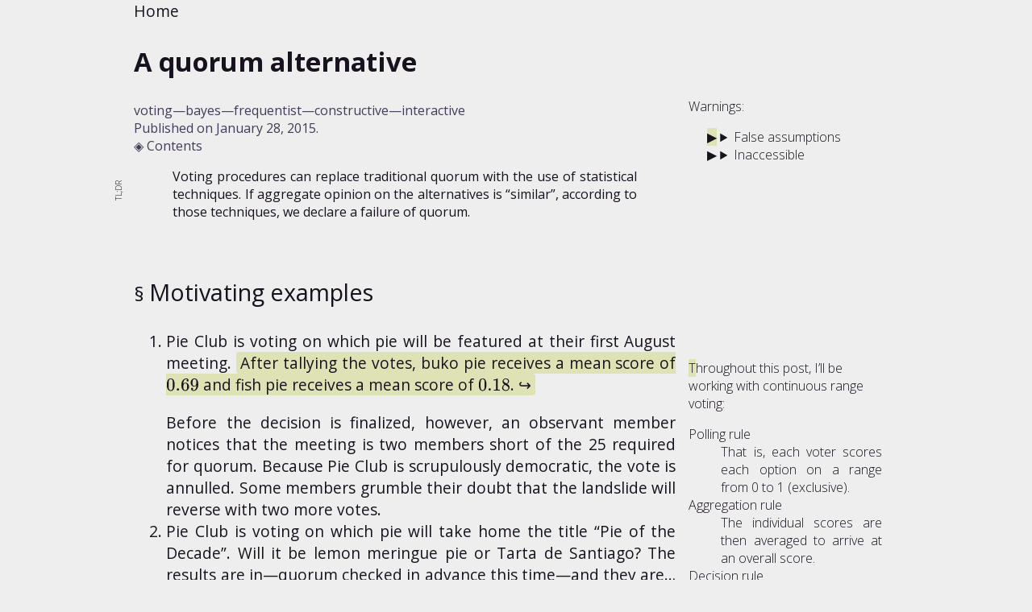

--- FILE ---
content_type: text/html; charset=utf-8
request_url: https://www.col-ex.org/posts/quorum/
body_size: 12313
content:
<!DOCTYPE html>
<html lang="en">
  <head>
    <meta http-equiv="Content-Type" content="text/html; charset=UTF-8">
    <meta name="viewport" content="width=device-width, initial-scale=0.9">
    <title>A quorum alternative—ColEx</title>
    <link rel="preconnect" href="https://fonts.gstatic.com/" crossorigin>
    <link href="https://fonts.googleapis.com/css?family=Open+Sans:400,300,700,400italic" rel="stylesheet" type="text/css">
    <link rel="stylesheet" type="text/css" href="../../css/default.css" />
    <link rel="icon" href="../../images/favicon.ico" type="image/x-icon" />
    <link rel="shortcut icon" href="../../images/favicon.ico" type="image/x-icon" />
    <script>
     if (!location.host.startsWith('localhost')) {
       var _rollbarConfig = {
         checkIgnore: function(isUncaught, args, payload) {
           return location.host.startsWith('localhost')
         },
         accessToken: "137e3ab64049469ba4a7d5e13a6f5aeb",
         captureUncaught: true,
         payload: {
           environment: "production"
         }
       };
       !function(r){function o(n){if(e[n])return e[n].exports;var t=e[n]={exports:{},id:n,loaded:!1};return r[n].call(t.exports,t,t.exports,o),t.loaded=!0,t.exports}var e={};return o.m=r,o.c=e,o.p="",o(0)}([function(r,o,e){"use strict";var n=e(1),t=e(4);_rollbarConfig=_rollbarConfig||{},_rollbarConfig.rollbarJsUrl=_rollbarConfig.rollbarJsUrl||"https://cdnjs.cloudflare.com/ajax/libs/rollbar.js/2.3.1/rollbar.min.js",_rollbarConfig.async=void 0===_rollbarConfig.async||_rollbarConfig.async;var a=n.setupShim(window,_rollbarConfig),l=t(_rollbarConfig);window.rollbar=n.Rollbar,a.loadFull(window,document,!_rollbarConfig.async,_rollbarConfig,l)},function(r,o,e){"use strict";function n(r){return function(){try{return r.apply(this,arguments)}catch(r){try{console.error("[Rollbar]: Internal error",r)}catch(r){}}}}function t(r,o){this.options=r,this._rollbarOldOnError=null;var e=s++;this.shimId=function(){return e},window&&window._rollbarShims&&(window._rollbarShims[e]={handler:o,messages:[]})}function a(r,o){var e=o.globalAlias||"Rollbar";if("object"==typeof r[e])return r[e];r._rollbarShims={},r._rollbarWrappedError=null;var t=new p(o);return n(function(){o.captureUncaught&&(t._rollbarOldOnError=r.onerror,i.captureUncaughtExceptions(r,t,!0),i.wrapGlobals(r,t,!0)),o.captureUnhandledRejections&&i.captureUnhandledRejections(r,t,!0);var n=o.autoInstrument;return(void 0===n||n===!0||"object"==typeof n&&n.network)&&r.addEventListener&&(r.addEventListener("load",t.captureLoad.bind(t)),r.addEventListener("DOMContentLoaded",t.captureDomContentLoaded.bind(t))),r[e]=t,t})()}function l(r){return n(function(){var o=this,e=Array.prototype.slice.call(arguments,0),n={shim:o,method:r,args:e,ts:new Date};window._rollbarShims[this.shimId()].messages.push(n)})}var i=e(2),s=0,d=e(3),c=function(r,o){return new t(r,o)},p=d.bind(null,c);t.prototype.loadFull=function(r,o,e,t,a){var l=function(){var o;if(void 0===r._rollbarDidLoad){o=new Error("rollbar.js did not load");for(var e,n,t,l,i=0;e=r._rollbarShims[i++];)for(e=e.messages||[];n=e.shift();)for(t=n.args||[],i=0;i<t.length;++i)if(l=t[i],"function"==typeof l){l(o);break}}"function"==typeof a&&a(o)},i=!1,s=o.createElement("script"),d=o.getElementsByTagName("script")[0],c=d.parentNode;s.crossOrigin="",s.src=t.rollbarJsUrl,e||(s.async=!0),s.onload=s.onreadystatechange=n(function(){if(!(i||this.readyState&&"loaded"!==this.readyState&&"complete"!==this.readyState)){s.onload=s.onreadystatechange=null;try{c.removeChild(s)}catch(r){}i=!0,l()}}),c.insertBefore(s,d)},t.prototype.wrap=function(r,o,e){try{var n;if(n="function"==typeof o?o:function(){return o||{}},"function"!=typeof r)return r;if(r._isWrap)return r;if(!r._rollbar_wrapped&&(r._rollbar_wrapped=function(){e&&"function"==typeof e&&e.apply(this,arguments);try{return r.apply(this,arguments)}catch(e){var o=e;throw"string"==typeof o&&(o=new String(o)),o._rollbarContext=n()||{},o._rollbarContext._wrappedSource=r.toString(),window._rollbarWrappedError=o,o}},r._rollbar_wrapped._isWrap=!0,r.hasOwnProperty))for(var t in r)r.hasOwnProperty(t)&&(r._rollbar_wrapped[t]=r[t]);return r._rollbar_wrapped}catch(o){return r}};for(var u="log,debug,info,warn,warning,error,critical,global,configure,handleUncaughtException,handleUnhandledRejection,captureDomContentLoaded,captureLoad".split(","),f=0;f<u.length;++f)t.prototype[u[f]]=l(u[f]);r.exports={setupShim:a,Rollbar:p}},function(r,o){"use strict";function e(r,o,e){if(r){var t;"function"==typeof o._rollbarOldOnError?t=o._rollbarOldOnError:r.onerror&&!r.onerror.belongsToShim&&(t=r.onerror,o._rollbarOldOnError=t);var a=function(){var e=Array.prototype.slice.call(arguments,0);n(r,o,t,e)};a.belongsToShim=e,r.onerror=a}}function n(r,o,e,n){r._rollbarWrappedError&&(n[4]||(n[4]=r._rollbarWrappedError),n[5]||(n[5]=r._rollbarWrappedError._rollbarContext),r._rollbarWrappedError=null),o.handleUncaughtException.apply(o,n),e&&e.apply(r,n)}function t(r,o,e){if(r){"function"==typeof r._rollbarURH&&r._rollbarURH.belongsToShim&&r.removeEventListener("unhandledrejection",r._rollbarURH);var n=function(r){var e=r.reason,n=r.promise,t=r.detail;!e&&t&&(e=t.reason,n=t.promise),o&&o.handleUnhandledRejection&&o.handleUnhandledRejection(e,n)};n.belongsToShim=e,r._rollbarURH=n,r.addEventListener("unhandledrejection",n)}}function a(r,o,e){if(r){var n,t,a="EventTarget,Window,Node,ApplicationCache,AudioTrackList,ChannelMergerNode,CryptoOperation,EventSource,FileReader,HTMLUnknownElement,IDBDatabase,IDBRequest,IDBTransaction,KeyOperation,MediaController,MessagePort,ModalWindow,Notification,SVGElementInstance,Screen,TextTrack,TextTrackCue,TextTrackList,WebSocket,WebSocketWorker,Worker,XMLHttpRequest,XMLHttpRequestEventTarget,XMLHttpRequestUpload".split(",");for(n=0;n<a.length;++n)t=a[n],r[t]&&r[t].prototype&&l(o,r[t].prototype,e)}}function l(r,o,e){if(o.hasOwnProperty&&o.hasOwnProperty("addEventListener")){for(var n=o.addEventListener;n._rollbarOldAdd&&n.belongsToShim;)n=n._rollbarOldAdd;var t=function(o,e,t){n.call(this,o,r.wrap(e),t)};t._rollbarOldAdd=n,t.belongsToShim=e,o.addEventListener=t;for(var a=o.removeEventListener;a._rollbarOldRemove&&a.belongsToShim;)a=a._rollbarOldRemove;var l=function(r,o,e){a.call(this,r,o&&o._rollbar_wrapped||o,e)};l._rollbarOldRemove=a,l.belongsToShim=e,o.removeEventListener=l}}r.exports={captureUncaughtExceptions:e,captureUnhandledRejections:t,wrapGlobals:a}},function(r,o){"use strict";function e(r,o){this.impl=r(o,this),this.options=o,n(e.prototype)}function n(r){for(var o=function(r){return function(){var o=Array.prototype.slice.call(arguments,0);if(this.impl[r])return this.impl[r].apply(this.impl,o)}},e="log,debug,info,warn,warning,error,critical,global,configure,handleUncaughtException,handleUnhandledRejection,_createItem,wrap,loadFull,shimId,captureDomContentLoaded,captureLoad".split(","),n=0;n<e.length;n++)r[e[n]]=o(e[n])}e.prototype._swapAndProcessMessages=function(r,o){this.impl=r(this.options);for(var e,n,t;e=o.shift();)n=e.method,t=e.args,this[n]&&"function"==typeof this[n]&&("captureDomContentLoaded"===n||"captureLoad"===n?this[n].apply(this,[t[0],e.ts]):this[n].apply(this,t));return this},r.exports=e},function(r,o){"use strict";r.exports=function(r){return function(o){if(!o&&!window._rollbarInitialized){r=r||{};for(var e,n,t=r.globalAlias||"Rollbar",a=window.rollbar,l=function(r){return new a(r)},i=0;e=window._rollbarShims[i++];)n||(n=e.handler),e.handler._swapAndProcessMessages(l,e.messages);window[t]=n,window._rollbarInitialized=!0}}}}]);
     }
    </script>
    <script async src="https://www.googletagmanager.com/gtag/js?id=UA-113913768-1"></script>
    <script>
      window.dataLayer = window.dataLayer || [];
      function gtag(){dataLayer.push(arguments);}
      gtag('js', new Date());

      gtag('config', 'UA-113913768-1');
    </script>
    <script type="text/x-mathjax-config">
        MathJax.Hub.Config({
          displayAlign: "left",
          displayIndent: "2em"
        });
    </script>
    <script defer src="https://cdnjs.cloudflare.com/ajax/libs/mathjax/2.7.2/MathJax.js?config=TeX-AMS_SVG"></script>

    
  <link rel="stylesheet" type="text/css" href="../../css/quorum.css" />


  <meta name="description" content="Voting procedures can replace traditional quorum with the use of
statistical techniques. If aggregate opinion on the alternatives is
'similar', according to those techniques, we declare a failure of
quorum.">

</head>
<body>
<div id="underlay">
<nav><a href="../../">Home</a></nav>
<main><article>
  <h2 id="article-title">A quorum alternative</h2>
  
  <div class="metadata">
  <nav class="tags"><ul>
    
      <li><a href="../../tag/voting/">voting</a></li>
    
      <li><a href="../../tag/bayes/">bayes</a></li>
    
      <li><a href="../../tag/frequentist/">frequentist</a></li>
    
      <li><a href="../../tag/constructive/">constructive</a></li>
    
      <li><a href="../../tag/interactive/">interactive</a></li>
    
</ul></nav>

  
  <span class="date">Published on <time datetime="2015-01-28">January 28, 2015</time>.</span>
  
  </div>
  
    <div id="graph-of-contents"><a href="#quorum-map" class="arg-map" data-data-src="../../data/quorum">Contents</a></div>
  
  
    <div class="abstract">
      <p>Voting procedures can replace traditional quorum with the use of statistical techniques. If aggregate opinion on the alternatives is “similar”, according to those techniques, we declare a failure of quorum.</p>
    </div>
  

  
    <aside class="sidenote" id="warnings">Warnings: <ul>
      
        <li><details><summary>False assumptions</summary><p>The model relies on several assumptions which are probably not correct</p></details></li>
      
        <li><details><summary>Inaccessible</summary><p>Substantially more complicated than the status quo</p></details></li>
      
    </ul></aside>
  

  <menu id="sample-size" type="popup">
<menuitem label="Many votes" type="radio" checked="checked"></menuitem> <menuitem label="Few votes" type="radio"></menuitem>
</menu>
<menu id="stat-type" type="popup">
<menuitem label="Bayesian" type="radio" checked="checked"></menuitem> <menuitem label="Frequentist" type="radio"></menuitem>
</menu>
<h3 id="motivating-examples">Motivating examples</h3>
<ol>
<li id="example1">
<p>Pie Club is voting on which pie will be featured at their first August meeting. <span class="noted">After tallying the votes, <a href="https://en.wikipedia.org/wiki/Buko_pie">buko pie</a> receives a mean score of <span class="math inline">\(0.69\)</span> and <a href="https://en.wikipedia.org/wiki/Fish_pie">fish pie</a> receives a mean score of <span class="math inline">\(0.18\)</span>.</span><a href="#fn1" class="footnote-ref" id="fnref1" role="doc-noteref"><sup>1</sup></a></p>
Before the decision is finalized, however, an observant member notices that the meeting is <a href="#quorum-map" id="restrictive" class="arg-map">two members short of the 25 required for quorum</a>. Because Pie Club is scrupulously democratic, the vote is annulled. Some members grumble their doubt that the landslide will reverse with two more votes.
</li>
<li id="example2">
Pie Club is voting on which pie will take home the title “Pie of the Decade”. Will it be <a href="https://en.wikipedia.org/wiki/Lemon_meringue_pie">lemon meringue pie</a> or <a href="https://en.wikipedia.org/wiki/Tarta_de_Santiago">Tarta de Santiago</a>? The results are in—quorum checked in advance this time—and they are… <span class="math inline">\(0.49\)</span> for meringue and <span class="math inline">\(0.48\)</span> for Tarta. While meringue’s devotees celebrate, Tarta’s die-hards feel something has gone wrong. <a href="#quorum-map" id="permissive" class="arg-map">Can such a close result really give them confidence</a> that meringue is the preference of the whole club, including the 12 members who couldn’t make it to meeting? If just one of them had attended and cast a vote favoring Tarta, wouldn’t that have swung the outcome?
</li>
</ol>
<!--more-->
<h3 id="quorum">Quorum</h3>
<blockquote>
<a href="#quorum-map" id="quorum-def" class="arg-map">The minimum number of members who must be present at the meetings</a> of a deliberative assembly for business to be validly transacted is the <em>quorum</em> of the assembly. The requirement of a quorum is a protection against totally unrepresentative action in the name of the body by an unduly small number of persons. <span class="attribution"><span class="citation" data-cites="ronr">(Robert, Honemann, and Balch <a href="#ref-ronr" role="doc-biblioref">2011</a>)</span></span>
</blockquote>
<p>So quorum is a proxy for representativeness. But as the examples demonstrate, it’s, at best, a loose proxy. Sometimes (as in the <a href="#example1">first example</a>) quorum is too demanding—it forbids a decision when the votes endorse one. On other occasions (as in the <a href="#example2">second example</a>), quorum is too lax—it declares representativeness when there can be no certainty of it.</p>
<p>Is there an alternative then? How do we determine if a vote is representative? Statistics!</p>
<h3 id="statistics">Statistics</h3>
<div class="switch" type="menu" data-menu="stat-type">
<div class="open">
<h4 id="bayesian">Bayesian</h4>
</div>
<div>
<h4 id="frequentist">Frequentist</h4>
</div>
</div>
<p>For each pair of alternatives, we’d like to find which of these three is true:</p>
<ul>
<li><span class="math inline">\(\mu_2 \gg \mu_1\)</span></li>
<li><span class="math inline">\(\mu_1 \gg \mu_2\)</span></li>
<li><span class="math inline">\(\mu_2 \approx \mu_1\)</span></li>
</ul>
<p>where <span class="math inline">\(x \gg y\)</span> means something like “We are justified in believing that <span class="math inline">\(x &gt; y\)</span>.” and <span class="math inline">\(x \approx y\)</span> means something like “We aren’t justified in believing that <span class="math inline">\(x &gt; y\)</span> or that <span class="math inline">\(y &gt; x\)</span>.”. The first two correspond to quorum and the third corresponds to a failure of quorum.</p>
<p>To establish <span class="math inline">\(\mu_2 \gg \mu_1\)</span>, we construct a lower <span class="inline switch" type="menu" data-menu="stat-type"><span class="open">credible bound (a one-sided <a href="https://en.wikipedia.org/wiki/Credible_interval">credible interval</a>)</span> <span>confidence bound (a one-sided <a href="https://en.wikipedia.org/wiki/Confidence_interval">confidence interval</a>)</span></span> on <span class="math inline">\(\mu_2 - \mu_1\)</span> base on our votes. The lower bound delimits the region where <span class="math inline">\(\mu_2 - \mu_1\)</span> is largest. If the delimited region includes <span class="math inline">\(0\)</span>, we must reject <span class="math inline">\(\mu_2 \gg \mu_1\)</span> (i.e. if the region most favorable to <span class="math inline">\(\mu_2\)</span> still doesn’t exclude <span class="math inline">\(0\)</span>, we aren’t justified in believing <span class="math inline">\(\mu_2 &gt; \mu_1\)</span> (at the chosen <span class="inline switch" type="menu" data-menu="stat-type"><span class="open">credibility</span> <span>confidence</span></span> level)).</p>
<p>The approach for <span class="math inline">\(\mu_1 \gg \mu_2\)</span> is similar (simply swap in an upper bound or <span class="math inline">\(\mu_1 - \mu_2\)</span>).</p>
<p>If we reject <span class="math inline">\(\mu_2 \gg \mu_1\)</span> and <span class="math inline">\(\mu_1 \gg \mu_2\)</span>, we must accept <span class="math inline">\(\mu_2 \approx \mu_1\)</span> and declare a failure of quorum.</p>
<p>For example, we’d like to <a href="#quorum-map" id="bayes" class="arg-map">determine if the <span class="inline switch" type="menu" data-menu="stat-type"><span class="open">credible</span> <span>confidence</span></span> bounds support the conclusion</a> that buko pie really is preferred to fish pie. If Pie Club bylaws specified a <span class="math inline">\(95\%\)</span> <span class="inline switch" type="menu" data-menu="stat-type"><span class="open">credible</span> <span>confidence</span></span> bound and the lower bound for <span class="math inline">\(\mu_{buko} - \mu_{fish}\)</span> stretched to <span class="math inline">\(0.359\)</span> while the upper bound stretched to <span class="math inline">\(0.58\)</span>, we’d declare that quorum had been reached in favor of buko pie. (We reject <span class="math inline">\(\mu_{fish} \gg \mu_{buko}\)</span> because it’s bounded region includes <span class="math inline">\(0\)</span>. We can’t reject <span class="math inline">\(\mu_{buko} \gg \mu_{fish}\)</span> because it’s bounded region excludes <span class="math inline">\(0\)</span>.) Alternately, if the lower bound stretched to <span class="math inline">\(-0.1\)</span> and the upper bound stretched to <span class="math inline">\(0.58\)</span>, we’d declare a failure of quorum.</p>
<div class="switch" type="menu" data-menu="stat-type">
<div class="open">
<p>How do we construct these credible bounds? We derive them from the <a href="https://en.wikipedia.org/wiki/Posterior_probability">posterior probability distribution</a> created using Bayesian parameter estimation <span class="citation" data-cites="kruschke13">(Kruschke <a href="#ref-kruschke13" role="doc-biblioref">2013</a>)</span>. To construct this posterior, we start by specifying <span class="noted">a model for the distribution of paired differences</span><a href="#fn2" class="footnote-ref" id="fnref2" role="doc-noteref"><sup>2</sup></a>. Because the difference can only take on values in the interval <span class="math inline">\(\left(-1, 1\right)\)</span>, the (<a href="https://en.wikipedia.org/wiki/Location-scale_family">transformed</a> from <span class="math inline">\((0, 1)\)</span> to <span class="math inline">\((-1, 1)\)</span>) <span class="noted"><a href="https://en.wikipedia.org/wiki/Beta_distribution">beta distribution</a> is a sensible choice</span><a href="#fn3" class="footnote-ref" id="fnref3" role="doc-noteref"><sup>3</sup></a>. To get a sense of the beta distribution, you can look at the calculator <a href="http://keisan.casio.com/has10/SpecExec.cgi?id=system/2006/1180573226">here</a>.</p>
<p>Now that we have a model of differences, we must choose <a href="https://en.wikipedia.org/wiki/Prior_probability">prior probability distributions</a> for its parameters. Note that <span class="math inline">\(\alpha = \beta = 1\)</span> collapses the beta distribution to the uniform distribution. Because the uniform distribution is the <a href="https://en.wikipedia.org/wiki/Maximum_entropy_probability_distribution">maximum entropy distribution</a> on a supported interval, we should choose prior distributions of <span class="math inline">\(\alpha\)</span> and <span class="math inline">\(\beta\)</span> with means of <span class="math inline">\(1\)</span> <span class="citation" data-cites="sivia06">(Sivia and Skilling <a href="#ref-sivia06" role="doc-biblioref">2006</a>)</span>. The maximum entropy distribution with mean <span class="math inline">\(1\)</span> supported on <span class="math inline">\(\left(0, \infty\right)\)</span> is the exponential distribution with <span class="math inline">\(\lambda = 1\)</span>. So the prior on each of <span class="math inline">\(\alpha\)</span> and <span class="math inline">\(\beta\)</span> is <span class="math inline">\(Exp(1)\)</span>. All of this is diagrammatically represented in the accompanying figure.</p>
<figure id="distrogram">
<img src="../../images/quorum/distro.png" alt="Diagrammatic representation of
  distributions and dependencies">
<figcaption>
We model the vote differences with a beta distribution. That beta distribution’s parameters have priors of <span class="math inline">\(Exp(1)\)</span>.
</figcaption>
</figure>
<p>Now that we have our data and prior probability distributions, <a href="https://en.wikipedia.org/wiki/Bayes'_theorem">Bayes’ theorem</a> allows us to reallocate probability mass to form the posterior probability distributions. We generate numerical estimates of the posterior probability distributions using adaptive Metropolis-within-Gibbs <span class="citation" data-cites="roberts09">(Roberts and Rosenthal <a href="#ref-roberts09" role="doc-biblioref">2009</a>)</span> <span class="citation" data-cites="sumsar-best">(Bååth <a href="#ref-sumsar-best" role="doc-biblioref">2012</a>)</span>. These posteriors on the parameters of beta allow us to straightforwardly calculate the posterior on the mean of the difference using the formula for the mean of a beta distribution.</p>
</div>
<div>
<p>How do we construct these confidence bounds? That depends.</p>
<div class="switch" type="menu" data-menu="sample-size">
<div class="open">
<p>If the number of votes is “large” (say, more than 30) (and the distribution of votes satisfies some other <a href="https://en.wikipedia.org/wiki/Central_limit_theorem">conditions</a>), we can do <span class="noted">a <span class="math inline">\(t\)</span>-test on the paired differences of the votes.</span><a href="#fn4" class="footnote-ref" id="fnref4" role="doc-noteref"><sup>4</sup></a></p>
</div>
<div>
<p>If the number of votes is “small” (say, 30 or fewer), we have a problem. We cannot assume that the underlying distribution of votes is <a href="https://en.wikipedia.org/wiki/Normal_distribution">normal</a>. Voters could be polarized <span id="non-norm" class="spark"></span>, for example. And because the number of votes is small, we can’t rely on the <a href="https://en.wikipedia.org/wiki/Central_limit_theorem">central limit theorem</a> to approximate normality. So we must use a <a href="https://en.wikipedia.org/wiki/Nonparametric_statistics">distribution-free</a> (sometimes called non-parametric) method.</p>
<p>The distribution-free test for paired data is the <a href="https://en.wikipedia.org/wiki/Wilcoxon_signed-rank_test">Wilcoxon signed-rank test</a> <span class="citation" data-cites="wilcoxon45">(Wilcoxon <a href="#ref-wilcoxon45" role="doc-biblioref">1945</a>)</span>. However, this test requires the symmetrical distribution of paired differences. Again, we cannot <span id="sym1" class="spark"></span> assume <span id="sym2" class="spark"></span> that.</p>
<p>So, as far as I know, there’s no simple frequentist procedure which is applicable in the small sample case.</p>
</div>
</div>
</div>
</div>
<p><span class="noted">You can try it out below</span><a href="#fn5" class="footnote-ref" id="fnref5" role="doc-noteref"><sup>5</sup></a>. Maybe look for:</p>
<ul>
<li>A scenario in which the quorum status (achieved or failed) depends on the credibility level chosen (e.g. <span class="math inline">\(95\%\)</span> or <span class="math inline">\(99\%\)</span>)</li>
<li>Two scenarios in which each alternative retains its mean score, but the quorum status changes</li>
<li>Two scenarios in which the number of voters remains the same, but the quorum status changes</li>
</ul>
<div class="form">
<form>
<div class="data-input">
<div>
<label>Alternative 1</label>
<textarea id="data1">0.10 0.00 0.01 0.45 0.40 0.00 0.01 0.12 0.02 0.00 0.15 0.29 0.19 0.08 0.12 0.09 0.17 0.95 0.01 0.00 0.64 0.17 0.07 0.02 0.21 0.31 0.18 0.45 0.18 0.12</textarea>
<output>
<figure id="preview1">
<div>

</div>
</figure>
</output>
</div>
<div>
<label>Alternative 2</label>
<textarea id="data2">0.61 0.58 0.53 0.70 0.71 0.64 0.57 0.61 0.43 0.70 0.85 0.61 0.66 0.70 0.74 0.80 0.59 0.37 0.81 0.72 0.52 0.69 0.73 0.84 0.91 0.93 0.84 0.85 0.73 0.61</textarea>
<output>
<figure id="preview2">
<div>

</div>
</figure>
</output>
</div>
</div>
<output>
<figure id="diff">
<figcaption>
Differences (Prop 2 - Prop 1)
</figcaption>
<div>

</div>
</figure>
</output>
<div class="act">
<button class="preview" type="button">Update Preview</button> <button class="analyze" type="button">Analyze</button> <progress value="0"></progress>
</div>
<output id="stat-out">
<div class="switch" type="menu" data-menu="stat-type">
<div class="open">
<div id="best">
<figure id="mean">
<figcaption>
Mean of differences
</figcaption>
<div>

</div>
</figure>
<div id="kuwa-parms">
<figure id="alpha">
<figcaption>
Alpha
</figcaption>
<div>

</div>
</figure>
<figure id="beta">
<figcaption>
Beta
</figcaption>
<div>

</div>
</figure>
</div>
</div>
</div>
<div>
<figure id="freq">
<figcaption>
Mean of differences
</figcaption>
<div>

</div>
</figure>
</div>
</div>
</output>
</form>
</div>
<h3 id="problems">Problems</h3>
<p>We’ve tacitly <a href="#quorum-map" id="random" class="arg-map">assumed that our actual voters are a random sample</a> of the population of potential voters. This is false (Though one could make it true through adoption of appropriate <a href="https://en.wikipedia.org/wiki/Sortition">voting procedures</a>). <a href="https://en.wikipedia.org/wiki/Self-selection_bias">Self-selection bias</a>, whether due to differential interest, availability, transportation, &amp;c., means that the sample is non-representative. However, the problem of non-random samples also applies to traditional quorum’s assurances of representativeness.</p>
<p>The procedure also accepts the claim of <span class="citation" data-cites="ronr">(Robert, Honemann, and Balch <a href="#ref-ronr" role="doc-biblioref">2011</a>)</span> that the purpose of quorum is to ensure representativeness. In consequence, the procedure takes votes as exogenous and characterizes only the resulting information. But one could support quorum for its deliberative, community-building, or even obstructive effects.</p>
<p>Also, <a href="#quorum-map" id="complicated" class="arg-map">isn’t all this math a bit forbidding?</a></p>
<div class="switch" type="menu" data-menu="stat-type">
<div class="open">
<p>The conclusions have a rather intuitive interpretation in terms of likelihood, maybe even more intuitive than the traditional quorum interpretation (“We ensure that our decisions are representative by requiring 25% of our members to attend.”). But getting to the conclusions requires a computer and uncommon math.</p>
</div>
<div>
<p>The math itself may be familiar to some, but there are still the perennial problems of frequentist interpretation <span class="citation" data-cites="goodman08">(Goodman <a href="#ref-goodman08" role="doc-biblioref">2008</a>)</span>:</p>
<div class="conversation">
<p>“Neat. The test showed it’s highly likely that buko pie is the preferred pie?”</p>
<p>“No, it either is or isn’t the preferred pie. There’s no probability involved.”</p>
<p>“What was all that <span class="math inline">\(5\%\)</span> talk then?”</p>
<p>“Of all confidence intervals constructed at the <span class="math inline">\(95\%\)</span> level, <span class="math inline">\(95\%\)</span> should contain the true population difference.”</p>
<p>“Uhh…”</p>
</div>
</div>
</div>
<p>So this procedure is less accessible than traditional quorum. How much less depends on the relative importances placed on accessible conclusions and accessible process.</p>
<p>Because this calculation is less accessible and will likely be performed by one or a few individuals, it’s import to establish a clear and strict procedure. We should not permit, for example, the choice of modeling distribution after exploratory data analysis. The more degrees of freedom we give the analyst, the more power we give them to influence results <span class="citation" data-cites="simmons11">(Simmons, Nelson, and Simonsohn <a href="#ref-simmons11" role="doc-biblioref">2011</a>)</span>.</p>
<p>Finally, this procedure <a href="#quorum-map" id="post-hoc" class="arg-map">admits only post-hoc declarations of quorum</a>. With the traditional procedure, we can just take attendance at a meeting and determine the quorum status for every referendum therein. With the new procedure, after tallying the votes on an issue, we have to run the quorum calculation to retroactively determine quorum if we achieved quorum.</p>
<h3 id="extended-procedures">Extended procedures</h3>
<div class="switch" type="menu" data-menu="stat-type">
<div class="open">
<h4 id="non-parametric">Non-parametric</h4>
<p>As mentioned, the procedure specified above assumes that the paired differences are amenable to modelling by a beta distribution. This leads to overconfident inferences <span class="citation" data-cites="hoeting99">(Hoeting et al. <a href="#ref-hoeting99" role="doc-biblioref">1999</a>)</span>. The assumption can be relaxed through the use of Bayesian <a href="https://en.wikipedia.org/wiki/Nonparametric_statistics">non-parametric</a> methods <span class="citation" data-cites="walker99">(Walker et al. <a href="#ref-walker99" role="doc-biblioref">1999</a>)</span>. The idea is to use a model with an infinite number of parameters and marginalize out surplus dimensions on our finite data.</p>
<h4 id="tying">Tying</h4>
<p>We can also modify the procedure to permit tying. Under standing voting procedures, scores of <span class="math inline">\(0.490\)</span> to <span class="math inline">\(0.488\)</span> produce an identical outcome (i.e. victory for the first option) to scores of <span class="math inline">\(0.82\)</span> to <span class="math inline">\(0.12\)</span>. However, if those values are accurate estimates of the population scores (i.e. the uncertainty is small), one could argue that the former scenario suggests a compromise or synthesis position.</p>
<p>By defining “regions of practical equivalence”, parameter estimation allows the possibility of a tie <span class="citation" data-cites="kruschke13">(Kruschke <a href="#ref-kruschke13" role="doc-biblioref">2013</a>)</span>. For example, Pie Club could decide that a difference of mean scores smaller than 0.01 counts as a tie. If the credible interval on the difference of means is contained entirely in this region, we don’t have a failure of quorum (uncertainy about which option is preferred), but certainty that neither option is substantially preferred.</p>
<h4 id="multiple-alternatives">Multiple alternatives</h4>
<p>For simplicity, we looked at referenda with only two alternatives. We can extend the procedure to referenda with more alternatives. The most straightforward method would be to apply the procedure described above pairwise. The credibility level would need to adjusted by something like the <a href="https://en.wikipedia.org/wiki/%C5%A0id%C3%A1k_correction">Šidák correction</a> to deal with the <a href="https://en.wikipedia.org/wiki/Multiple_comparisons_problem">problem of multiple comparisons</a>. A better solution would be to perform a Bayesian <a href="https://en.wikipedia.org/wiki/Analysis_of_variance">ANOVA</a> analogue with follow-up tests <span class="citation" data-cites="wetzels12">(Wetzels, Grasman, and Wagenmakers <a href="#ref-wetzels12" role="doc-biblioref">2012</a>)</span>.</p>
</div>
<div>
<h4 id="multiple-alternatives-1">Multiple alternatives</h4>
<p>For simplicity, we looked at referenda with only two alternatives. We can extend the procedure to referenda with more alternatives. The most straightforward method would be to apply the procedure described above pairwise. The confidence level would need to adjusted by something like the <a href="https://en.wikipedia.org/wiki/%C5%A0id%C3%A1k_correction">Šidák correction</a> to deal with the <a href="https://en.wikipedia.org/wiki/Multiple_comparisons_problem">problem of multiple comparisons</a>. A better solution would be to perform <a href="https://en.wikipedia.org/wiki/Analysis_of_variance">ANOVA</a> with follow-up tests.</p>
</div>
</div>
<h4 id="non-ordinal-outcomes">Non-ordinal outcomes</h4>
<p>The procedure described above applies to ordinal outcomes. That is, we were looking for the alternative with a score higher than all others. If we are trying to assess outcomes on <a href="https://en.wikipedia.org/wiki/Level_of_measurement">a ratio or interval scale</a>, we’d have to use a different procedure.</p>
<p>The appropriate modification depends on the issue at hand. In cases where caution is required, an organization could dispense with quorum and simply use the conservative bound. In other circumstances, an organization could place limits on the maximum size of the interval.</p>
<p>For example, suppose Pie Club put the size of its budget for the next year to a vote. If it were feeling fiscally responsible, it could simply sets its budget to the <span class="math inline">\(95\%\)</span> lower bound on the mean vote. An alternative would be to declare a failure of quorum if the vote didn’t produce a <span class="math inline">\(95\%\)</span> interval smaller than <span class="math inline">\(\mu \pm 10\%\)</span>.</p>
<h3 id="future-work">Future work</h3>
<ul>
<li>Social welfare analysis versus traditional quorum <span class="citation" data-cites="bordley83">(Bordley <a href="#ref-bordley83" role="doc-biblioref">1983</a>)</span></li>
<li>Human trials</li>
</ul>
<hr class="references">
<div id="refs" class="references" role="doc-bibliography">
<div id="ref-sumsar-best">
<p>Bååth, Rasmus. 2012. “Bayesian Estimation Supersedes the T-Test (Best) - Online.” <a href="http://sumsar.net/best_online/">http://sumsar.net/best_online/</a>.</p>
</div>
<div id="ref-bordley83">
<p>Bordley, Robert F. 1983. “A Pragmatic Method for Evaluating Election Schemes Through Simulation.” <em>American Political Science Review</em>.</p>
</div>
<div id="ref-goodman08">
<p>Goodman, Steven. 2008. “A Dirty Dozen: Twelve P-Value Misconceptions.” <em>Seminars in Hematology</em>.</p>
</div>
<div id="ref-hoeting99">
<p>Hoeting, Jennifer A., David Madigan, Adrian E. Raftery, and Chris T. Volinsky. 1999. “Bayesian Model Averaging: A Tutorial.” <em>Statistical Science</em>. <a href="http://projecteuclid.org/download/pdf_1/euclid.ss/1009212519">http://projecteuclid.org/download/pdf_1/euclid.ss/1009212519</a>.</p>
</div>
<div id="ref-kruschke13">
<p>Kruschke, John K. 2013. “Bayesian Estimation Supersedes the T Test.” <em>Journal of Experimental Psychology: General</em>. <a href="http://www.indiana.edu/~kruschke/articles/Kruschke2013JEPG.pdf">http://www.indiana.edu/~kruschke/articles/Kruschke2013JEPG.pdf</a>.</p>
</div>
<div id="ref-ronr">
<p>Robert, Henry M. III, Daniel H. Honemann, and Thomas J. Balch. 2011. <em>Robert’s Rules of Order Newly Revised</em>. 11th ed. Da Capo Press.</p>
</div>
<div id="ref-roberts09">
<p>Roberts, Gareth O, and Jeffrey S Rosenthal. 2009. “Examples of Adaptive Mcmc.” <em>Journal of Computational and Graphical Statistics</em>. <a href="http://www.utstat.toronto.edu/wordpress/WSFiles/technicalreports/0610.pdf">http://www.utstat.toronto.edu/wordpress/WSFiles/technicalreports/0610.pdf</a>.</p>
</div>
<div id="ref-simmons11">
<p>Simmons, Joseph P, Leif D Nelson, and Uri Simonsohn. 2011. “False-Positive Psychology Undisclosed Flexibility in Data Collection and Analysis Allows Presenting Anything as Significant.” <em>Psychological Science</em>. <a href="http://www.haas.berkeley.edu/groups/online_marketing/facultyCV/papers/nelson_false-positive.pdf">http://www.haas.berkeley.edu/groups/online_marketing/facultyCV/papers/nelson_false-positive.pdf</a>.</p>
</div>
<div id="ref-sivia06">
<p>Sivia, Devinderjit, and John Skilling. 2006. <em>Data Analysis: A Bayesian Tutorial</em>. Oxford University Press.</p>
</div>
<div id="ref-walker99">
<p>Walker, Stephen G, Paul Damien, Purushottam W Laud, and Adrian FM Smith. 1999. “Bayesian Nonparametric Inference for Random Distributions and Related Functions.” <em>Journal of the Royal Statistical Society: Series B (Statistical Methodology)</em>. <a href="http://deepblue.lib.umich.edu/bitstream/handle/2027.42/73242/1467-9868.00190.pdf">http://deepblue.lib.umich.edu/bitstream/handle/2027.42/73242/1467-9868.00190.pdf</a>.</p>
</div>
<div id="ref-wetzels12">
<p>Wetzels, Ruud, Raoul PPP Grasman, and Eric-Jan Wagenmakers. 2012. “A Default Bayesian Hypothesis Test for Anova Designs.” <em>The American Statistician</em>. <a href="http://www.ejwagenmakers.com/2012/WetzelsEtAl2012AmStat.pdf">http://www.ejwagenmakers.com/2012/WetzelsEtAl2012AmStat.pdf</a>.</p>
</div>
<div id="ref-wilcoxon45">
<p>Wilcoxon, Frank. 1945. “Individual Comparisons by Ranking Methods.” <em>Biometrics Bulletin</em>.</p>
</div>
</div>
<section class="footnotes" role="doc-endnotes">
<hr />
<ol>
<li id="fn1" role="doc-endnote"><p>Throughout this post, I’ll be working with continuous <a href="https://en.wikipedia.org/wiki/Range_voting">range voting</a>:</p>
<dl>
<dt>Polling rule</dt>
<dd>That is, each voter scores each option on a range from 0 to 1 (exclusive).
</dd>
<dt>Aggregation rule</dt>
<dd>The individual scores are then averaged to arrive at an overall score.
</dd>
<dt>Decision rule</dt>
<dd>The option with the highest mean is the winner.
</dd>
</dl>
<p>The techniques described here could be extended to many alternate procedures.<a href="#fnref1" class="footnote-back" role="doc-backlink">↩︎</a></p></li>
<li id="fn2" role="doc-endnote"><p>When using paired samples (here, we’d like to pair each person’s vote on buko pie to their vote on fish pie), we can transform two samples into a single sample of their differences. We can then use our single sample techniques on <span class="math inline">\(d_i = buko_i - fish_i\)</span> where <span class="math inline">\(y_i\)</span> is the <span class="math inline">\(i\)</span>th person’s vote on proposal <span class="math inline">\(y\)</span>.<a href="#fnref2" class="footnote-back" role="doc-backlink">↩︎</a></p></li>
<li id="fn3" role="doc-endnote"><p>This entails the false assumption that our paired differences follow a beta distribution. Later, we’ll discuss possibilities for remedying this. For the moment, the beta distribution gives passable results, for its simplicity.<a href="#fnref3" class="footnote-back" role="doc-backlink">↩︎</a></p></li>
<li id="fn4" role="doc-endnote"><p>When using paired samples (here, we’d like to pair each person’s vote on buko pie to their vote on fish pie), we can transform two samples into a single sample of their differences. We can then use our single sample techniques on <span class="math inline">\(d_i = buko_i - fish_i\)</span> where <span class="math inline">\(y_i\)</span> is the <span class="math inline">\(i\)</span>th person’s vote on proposal <span class="math inline">\(y\)</span>.<a href="#fnref4" class="footnote-back" role="doc-backlink">↩︎</a></p></li>
<li id="fn5" role="doc-endnote"><p>For visual clarity, the plots below show only the bound which “crosses <span class="math inline">\(0\)</span> the least”. If and only if this bounded region includes <span class="math inline">\(0\)</span>, quorum has failed.<a href="#fnref5" class="footnote-back" role="doc-backlink">↩︎</a></p></li>
</ol>
</section>
</article></main>

</div>

<div id="overlay" class="inactive"><div id="arg-map">

</div></div>



<script defer type="text/javascript" src="../../js/arg-map.js"></script>

<script defer type="text/javascript" src="../../js/vendors~arg-map~custom-elements~util-egal.js"></script>

<script defer type="text/javascript" src="../../js/vendors~arg-map.js"></script>


<script defer type="text/javascript" src="../../js/custom-elements.js"></script>

<script defer type="text/javascript" src="../../js/vendors~arg-map~custom-elements~util-egal.js"></script>


<script defer type="text/javascript" src="../../js/quorum.js"></script>

<script defer type="text/javascript" src="../../js/vendors~false-dichotomy-ideal-theory-debate~ideal-calibration~is-development-easy~quorum.js"></script>

<script defer type="text/javascript" src="../../js/vendors~false-dichotomy-ideal-theory-debate~ideal-calibration~is-development-easy~quorum~util-egal.js"></script>


  </body>
</html>


--- FILE ---
content_type: text/css; charset=utf-8
request_url: https://www.col-ex.org/css/default.css
body_size: 3774
content:
html{font-family:sans-serif;-ms-text-size-adjust:100%;-webkit-text-size-adjust:100%}body{margin:0}article,aside,details,figcaption,figure,footer,header,hgroup,main,menu,nav,section,summary{display:block}audio,canvas,progress,video{display:inline-block;vertical-align:baseline}audio:not([controls]){display:none;height:0}[hidden],template{display:none}a{background-color:transparent}a:active,a:hover{outline:0}abbr[title]{border-bottom:1px dotted;text-decoration:none}b,strong{font-weight:bold}dfn{font-style:italic}h1{font-size:2em;margin:0.67em 0}mark{background:#ffff00;color:#000000}small{font-size:80%}sub,sup{font-size:75%;line-height:0;position:relative;vertical-align:baseline}sup{top:-0.5em}sub{bottom:-0.25em}img{border:0}svg:not(:root){overflow:hidden}figure{margin:1em 40px}hr{-moz-box-sizing:content-box;box-sizing:content-box;height:0}pre{overflow:auto}code,kbd,pre,samp{font-family:monospace;font-size:1em}button,input,optgroup,select,textarea{color:inherit;font:inherit;margin:0}button{overflow:visible}button,select{text-transform:none}button,html input[type="button"],input[type="reset"],input[type="submit"]{-webkit-appearance:button;cursor:pointer}button[disabled],html input[disabled]{cursor:default}button::-moz-focus-inner,input::-moz-focus-inner{border:0;padding:0}input{line-height:normal}input[type="checkbox"],input[type="radio"]{box-sizing:border-box;padding:0}input[type="number"]::-webkit-inner-spin-button,input[type="number"]::-webkit-outer-spin-button{height:auto}input[type="search"]{-webkit-appearance:textfield;-moz-box-sizing:content-box;-webkit-box-sizing:content-box;box-sizing:content-box}input[type="search"]::-webkit-search-cancel-button,input[type="search"]::-webkit-search-decoration{-webkit-appearance:none}fieldset{border:1px solid #c0c0c0;margin:0 2px;padding:0.35em 0.625em 0.75em}legend{border:0;padding:0}textarea{overflow:auto}optgroup{font-weight:bold}table{border-collapse:collapse;border-spacing:0}td,th{padding:0}.noted{border-radius:4px;padding-left:0.25em;padding-right:0.25em;background-color:#dee2b5}.noted::after{content:' ↪'}.sidenote{position:absolute;right:-12em;width:15em;margin-top:1ex;margin-bottom:1ex;font-weight:300;font-size:smaller}.sidenote>p{margin:0;padding:0;text-align:left}.sidenote>*:first-child::first-letter{background-color:#dee2b5}.footnoteRef{display:none}.footnote-ref{display:none}.sumnote{position:absolute;left:-14em;width:12em;margin-top:1ex;margin-bottom:1ex;font-weight:300;font-size:smaller}.sumnote>p{margin:0;padding:0;text-align:right}menu[type="popup"]{margin:0;padding:0}.menu{border-radius:4px;background-color:#b5bbe6;padding:1ex;margin:0;width:fit-content;width:-moz-fit-content;width:-webkit-fit-content;z-index:10;list-style-type:none;position:absolute}.menu>li{cursor:pointer}.menu>li[checked=checked]{font-weight:700}.switch{cursor:pointer}.switch>*:not(.open){display:none}.switch>*.open{border-left:10px solid #b5e2b5;background-color:rgba(181,226,181,0.3)}.switch:not(.inline)>*.open{width:100%;box-sizing:border-box;padding-left:1ex;padding-right:1ex;padding-bottom:1ex;display:inline-block;border-radius:3px 5px 5px 3px}.switch.inline>*.open{padding-left:0.25em;padding-right:0.25em;padding-top:0;padding-bottom:0;display:inline;border-radius:4px}.swap{position:relative;background-color:#b5e2df;padding-left:0.25em;padding-right:0.25em;border-radius:4px}.swap-down,.swap-up{position:absolute}.swap-down::before,.swap-up::before{cursor:pointer;content:'⤸'}.swap-down{right:-1em}.swap-up{left:-1em;transform:rotate(180deg)}#arg-map{height:100vh;width:100vw}#arg-map path.link{fill:none;stroke-width:3px}#arg-map polygon{stroke:#18121e;fill:#b5bbe6;stroke-width:0}#arg-map .fixed{stroke-width:2px}#arg-map text{font-size:smaller}#arg-map svg a{cursor:pointer}#arg-map defs>g>marker:nth-child(1){fill:#b5e2b5}#arg-map defs>g>marker:nth-child(2){fill:#d1abe6}#arg-map defs>g>marker:nth-child(3){fill:#dee2b5}#arg-map defs>g>marker:nth-child(4){fill:#e6abd0}#arg-map defs>g>marker:nth-child(5){fill:#e6bcb5}#arg-map defs>g>lineargradient:nth-child(1)>stop{stop-color:#b5e2b5}#arg-map defs>g>lineargradient:nth-child(2)>stop{stop-color:#d1abe6}#arg-map defs>g>lineargradient:nth-child(3)>stop{stop-color:#dee2b5}#arg-map defs>g>lineargradient:nth-child(4)>stop{stop-color:#e6abd0}#arg-map defs>g>lineargradient:nth-child(5)>stop{stop-color:#e6bcb5}#arg-map .entry-point{font-weight:bold}#key-terms{padding-left:13vw;padding-right:5vw;max-width:35em}#key-terms dt{font-style:italic;margin-top:3ex}@media (max-width:60em){#warnings{position:unset;width:unset}#warnings>ul>li{display:inline-block;margin-left:1em;margin-right:1em}}#warnings{top:10ex}#warnings ul{margin-left:-2ex;list-style-type:none}#warnings ul>li>details[open]>summary::before{content:"▼ "}#warnings ul>li>details>summary::before{content:"▶ "}#warnings ul>li>details>p{margin-left:1em}pre.sourceCode code,pre.example code{color:#b5bae6}pre.sourceCode code span.kw,pre.example code span.kw{color:#b5e2b5}pre.sourceCode code span.dt,pre.example code span.dt{color:#dee2b5}pre.sourceCode code span.dv,pre.example code span.dv{color:#b5e2df}pre.sourceCode code span.bn,pre.example code span.bn{color:#b5e2df}pre.sourceCode code span.fl,pre.example code span.fl{color:#b5e2df}pre.sourceCode code span.ch,pre.example code span.ch{color:#b5e2df}pre.sourceCode code span.st,pre.example code span.st{color:#b5e2df}pre.sourceCode code span.co,pre.example code span.co{color:#d7d6e6}pre.sourceCode code span.ot,pre.example code span.ot{color:#d1abe6}pre.sourceCode code span.al,pre.example code span.al{color:#e6abd0}pre.sourceCode code span.fu,pre.example code span.fu{color:#d1abe6}pre.sourceCode code span.er,pre.example code span.er{color:#e6abd0}pre.sourceCode code span.wa,pre.example code span.wa{color:#e6bcb5}pre.sourceCode code span.cn,pre.example code span.cn{color:#b5e2df}pre.sourceCode code span.sc,pre.example code span.sc{color:#e6abd0}pre.sourceCode code span.vs,pre.example code span.vs{color:#b5bae6}pre.sourceCode code span.ss,pre.example code span.ss{color:#e6abd0}pre.sourceCode code span.im,pre.example code span.im{color:#b5bae6}pre.sourceCode code span.va,pre.example code span.va{color:#d1abe6}pre.sourceCode code span.cf,pre.example code span.cf{color:#b5e2b5}pre.sourceCode code span.op,pre.example code span.op{color:#b5e2b5}pre.sourceCode code span.bu,pre.example code span.bu{color:#b5bae6}pre.sourceCode code span.ex,pre.example code span.ex{color:#b5bae6}pre.sourceCode code span.pp,pre.example code span.pp{color:#e6bcb5}pre.sourceCode code span.at,pre.example code span.at{color:#b5bae6}pre.sourceCode code span.do,pre.example code span.do{color:#d7d6e6}pre.sourceCode code span.an,pre.example code span.an{color:#d7d6e6}pre.sourceCode code span.cv,pre.example code span.cv{color:#d7d6e6}pre.sourceCode code span.in,pre.example code span.in{color:#d7d6e6}.sourceCode>a{border:none}.sourceCode>a:hover{border:none}pre.sourceCode::before,pre.example::before{position:absolute;font-size:x-small;font-weight:300;transform:translate(-8ex,2ex) rotate(-90deg)}pre.sourceCode::before{content:"Source"}pre.example::before{content:"Result"}pre.sourceCode,pre.example{background-color:#18121e;font-size:smaller;width:fit-content;min-width:100%;padding:2ex;border-radius:4px}#article-breadcrumb{position:fixed;top:0;left:13vw;padding:1ex;background:#d7d6e6;border-radius:4px}button[data-balloon]{overflow:visible}[data-balloon]{position:relative;cursor:pointer}[data-balloon]::after{filter:alpha(opacity=0);opacity:0;pointer-events:none;transition:all 0.18s ease-out 0.18s;font-size:smaller;border-radius:4px;background-color:#18121e;color:#b5e2df;content:attr(data-balloon);padding:0.5em 1em;position:absolute;white-space:nowrap;z-index:10}[data-balloon]::before{background:no-repeat url("data:image/svg+xml;charset=utf-8,%3Csvg%20xmlns%3D%22http://www.w3.org/2000/svg%22%20width%3D%2236px%22%20height%3D%2212px%22%3E%3Cpath%20fill%3D%22rgba(17, 17, 17, 0.9)%22%20transform%3D%22rotate(0)%22%20d%3D%22M2.658,0.000%20C-13.615,0.000%2050.938,0.000%2034.662,0.000%20C28.662,0.000%2023.035,12.002%2018.660,12.002%20C14.285,12.002%208.594,0.000%202.658,0.000%20Z%22/%3E%3C/svg%3E");background-size:100% auto;width:18px;height:6px;filter:alpha(opacity=0);opacity:0;pointer-events:none;transition:all 0.18s ease-out 0.18s;content:'';position:absolute;z-index:10}[data-balloon]:hover::before,[data-balloon]:hover::after,[data-balloon][data-balloon-visible]::before,[data-balloon][data-balloon-visible]::after{filter:alpha(opacity=100);opacity:1;pointer-events:auto}[data-balloon][data-balloon-break]::after{white-space:pre}[data-balloon][data-balloon-blunt]::before,[data-balloon][data-balloon-blunt]::after{transition:none}[data-balloon][data-balloon-pos="up"]::after{bottom:100%;left:50%;margin-bottom:11px;transform:translate(-50%,10px);transform-origin:top}[data-balloon][data-balloon-pos="up"]::before{bottom:100%;left:50%;margin-bottom:5px;transform:translate(-50%,10px);transform-origin:top}[data-balloon][data-balloon-pos="up"]:hover::after,[data-balloon][data-balloon-pos="up"][data-balloon-visible]::after{transform:translate(-50%,0)}[data-balloon][data-balloon-pos="up"]:hover::before,[data-balloon][data-balloon-pos="up"][data-balloon-visible]::before{transform:translate(-50%,0)}[data-balloon][data-balloon-length='small']::after{white-space:normal;width:80px}[data-balloon][data-balloon-length='medium']::after{white-space:normal;width:150px}[data-balloon][data-balloon-length='large']::after{white-space:normal;width:260px}[data-balloon][data-balloon-length='xlarge']::after{white-space:normal;width:380px}@media screen and (max-width:768px){[data-balloon][data-balloon-length='xlarge']::after{white-space:normal;width:90vw}}[data-balloon][data-balloon-length='fit']::after{white-space:normal;width:100%}.toc{font-size:smaller;background-color:rgba(181,187,230,0.5);border-radius:4px;padding:1ex;margin-left:1em;width:fit-content;width:-moz-fit-content;width:-webkit-fit-content;margin-bottom:4ex;margin-top:1ex}.toc>h1,.toc>h2,.toc>h3,.toc>h4,.toc>h5{margin-top:0;margin-bottom:0}.toc>h1::before,.toc>h2::before,.toc>h3::before,.toc>h4::before,.toc>h5::before{content:none}.toc a[href^="#"]::after{content:none}.toc ul ul{margin-left:-1.5em}.teaser>.toc{display:none}html,button,body,input,select,textarea{font-family:'Open Sans',sans-serif;hyphens:auto;text-rendering:optimizeLegibility;font-variant-ligatures:common-ligatures;font-kerning:normal}a{text-decoration:none;color:unset}a:hover{border-bottom:1px solid}a[href^="#"]:hover{border-bottom:1px solid}article h2{font-size:1.7em}article h3{font-size:1.5em;font-weight:normal}article h3::before{content:'§ ';font-size:smaller}article h4{font-size:1.4em;font-weight:normal}article h4::before{content:'§§ ';font-size:smaller}article h5{font-size:1.3em;font-weight:normal}article h5::before{content:'§§§ ';font-size:smaller}article h6{font-size:1.2em;font-weight:normal}article h6::before{content:'§§§§ ';font-size:smaller}article a:not(code a){border-bottom:1px dashed}article a:not(code a)[href^="#"]{border:none}article a:not(code a)[href^="#"]::after{content:'⥀';font-size:small;vertical-align:super}article p,article li{text-align:justify}article:not(.teaser) h1>a::after,article:not(.teaser) h2>a::after,article:not(.teaser) h3>a::after,article:not(.teaser) h4>a::after,article:not(.teaser) h5>a::after,article:not(.teaser) h6>a::after{content:'⤴';font-size:small;vertical-align:super}article:not(.teaser) h1>a[href^="#"],article:not(.teaser) h2>a[href^="#"],article:not(.teaser) h3>a[href^="#"],article:not(.teaser) h4>a[href^="#"],article:not(.teaser) h5>a[href^="#"],article:not(.teaser) h6>a[href^="#"]{border:none}article:not(.teaser) h1>a[href^="#"]::after,article:not(.teaser) h2>a[href^="#"]::after,article:not(.teaser) h3>a[href^="#"]::after,article:not(.teaser) h4>a[href^="#"]::after,article:not(.teaser) h5>a[href^="#"]::after,article:not(.teaser) h6>a[href^="#"]::after{content:'⥀';font-size:small;vertical-align:super}a.full-post{border:none}a.full-post::after{content:' ↪'}h1>a,h2>a,h3>a,h4>a,h5>a,h6>a{border:none}#article-subtitle::before{content:none}hr{margin-left:0;border:1px solid;color:#443c56}.date{color:#443c56}.math{font-size:95%}.macros{display:none}.sidenote blockquote{margin:0}.sidenote blockquote::before{font-size:1.2em}blockquote{margin-left:1em;quotes:"“" "”" "‘" "’"}blockquote::before{content:open-quote;font-size:5ex;margin-right:0.1em;line-height:0.8ex;float:left}blockquote::after{content:close-quote;visibility:hidden}.conversation>p{border-radius:4px;padding-left:0.25em;padding-right:0.25em}.conversation>p:nth-of-type(odd){background-color:rgba(209,171,230,0.15)}.conversation>p:nth-of-type(even){background-color:rgba(230,171,208,0.15)}.abstract{margin-bottom:8ex}.abstract a[href^="#"]::after{font-size:x-small}.abstract::before{content:"TL;DR";position:absolute;left:-1.5em;font-size:x-small;font-weight:300;transform:translate(-3ex,4ex) rotate(-90deg)}.epigraph,.abstract{margin-left:3em;margin-right:3em;font-size:smaller}blockquote.epigraph{padding:0}blockquote.epigraph::before{content:open-quote;font-size:5ex}.references{font-size:smaller}hr.references{width:60%}figure{margin:0}figure>img{width:100%}figure>embed{width:100%}figure>figcaption:first-child{text-align:center;font-variant:small-caps;font-size:larger}figure>figcaption:last-child{font-size:smaller}figure>figcaption:nth-child(1){margin-bottom:1ex}figure>figcaption:nth-child(2){margin-top:1ex}figure>table{width:100%}figure.natural-fig{width:90vw}figure.natural-fig>figcaption:first-child{text-align:left}figure.natural-fig>img{width:initial}.big-fig{width:90vw}body{font-size:1.2em;padding-left:13vw;padding-right:5vw;color:#18121e;background-color:#eee}#underlay{height:100vh;display:flex;flex-direction:column;transition:filter .3s}#underlay.inactive{filter:blur(5px)}#overlay{height:100vh;width:100vw;position:fixed;top:0;left:0;background-color:rgba(238,238,238,0.5)}#overlay.inactive{display:none}main{position:relative;flex:1;max-width:35em;padding-right:5vw}header{order:-3;max-width:35em}header>hr{margin-bottom:0}header>h1{margin-right:0.25em;display:inline-block;hyphens:none}ul.teasers{padding:0;list-style-type:none}ul.teasers>hr{width:60%}.teaser a[href^="#"]{border-bottom:none;cursor:unset}.teaser #graph-of-contents{display:none}.teaser .noted{background-color:unset}.teaser .noted::after{content:""}.teaser .sidenote{display:none}dl.posts>dd{margin-left:1em;font-size:smaller}dl.posts>dt{margin-top:1ex;margin-bottom:1ex}#graph-of-contents{font-size:smaller;color:#443c56}#graph-of-contents::before{content:'◈ '}.metadata{font-size:smaller}.main-menu>nav>ul,.pagination>ul{list-style-type:none;padding:0;display:flex;justify-content:space-between;margin-top:1ex;margin-bottom:1ex}.main-menu>nav>ul>li>a{border:none;transition:color .3s}.main-menu>nav>ul>li>a:hover{border:none;color:#6b6688}.pagination>ul{font-size:larger;width:15em}#series-list{font-size:smaller}.tags>ul{margin-bottom:0;margin-top:0;list-style-type:none;padding:0;display:flex}.tags>ul>li~li::before{content:'—';color:#443c56}.pagination ul>li.inactive,.main-menu ul>li.inactive{color:#6b6688}.pagination>ul>li>a,.tags>ul>li>a,#tag-cloud>a,nav a.series{border:none;color:#443c56;transition:color .3s}.pagination>ul>li>a:hover,.tags>ul>li>a:hover,#tag-cloud>a:hover,nav a.series:hover{color:#18121e}.main-menu{max-width:35em}.main-menu.top{order:-2}.main-menu.top .rss{display:none}.pagination.top{order:-1}.main-menu.bottom{order:1;position:relative}.mark-line>path:hover{opacity:1!important}.skippable{font-weight:300;font-size:smaller;color:#443c56}.skippable::before{content:"Skippable";position:absolute;left:-1.5em;font-size:x-small;font-weight:300;transform:translate(-3ex,4ex) rotate(-90deg)}table{border-top:2px solid #6b6688;border-bottom:2px solid #6b6688}th{border-bottom:1px solid #6b6688}th:empty{border:none}th,td{padding:0.5ex 1ex;vertical-align:top}th,.label-row{font-weight:400;font-variant:small-caps;font-size:larger}thead>tr:nth-of-type(2){font-size:smaller}.teaser .no-home{display:none}.attribution{float:right}.citation{font-size:smaller;font-weight:300}.citation a[href^="#ref"]::after{content:none}.small-caps{font-variant:small-caps}

--- FILE ---
content_type: text/css; charset=utf-8
request_url: https://www.col-ex.org/css/quorum.css
body_size: -162
content:
form figure{margin:0}form figure figcaption{text-align:center}form figure>div{min-height:20ex;min-width:22ex;margin:0}#stat-out{display:none}#diff>div,#mean>div,#freq>div{min-height:30ex}.act>*{margin:2ex 1ex 0 0}.act>progress{height:3ex;vertical-align:bottom}#kuwa-parms{display:flex}#kuwa-parms>figure{flex:1 1 0}.data-input{display:flex}.data-input>div{padding:0 1ex;flex:1 1 0}.data-input>div>label{display:block;text-align:center}#data1,#data2{width:100%;height:23ex;font-family:monospace;font-size:smaller}.legend,.flot-tick-label{font-size:smaller}.legendLabel{padding:0.5ex}.spark{display:inline-block;width:5ex;height:2ex}#distrogram{margin:1ex 0}.bounds{font-size:smaller}.bounds tbody>tr>td,.bounds tbody>tr>th{padding:1ex}

--- FILE ---
content_type: application/javascript; charset=utf-8
request_url: https://www.col-ex.org/js/custom-elements.js
body_size: 5062
content:
!function(e){function t(t){for(var n,c,i=t[0],l=t[1],s=t[2],d=0,p=[];d<i.length;d++)c=i[d],Object.prototype.hasOwnProperty.call(o,c)&&o[c]&&p.push(o[c][0]),o[c]=0;for(n in l)Object.prototype.hasOwnProperty.call(l,n)&&(e[n]=l[n]);for(u&&u(t);p.length;)p.shift()();return a.push.apply(a,s||[]),r()}function r(){for(var e,t=0;t<a.length;t++){for(var r=a[t],n=!0,i=1;i<r.length;i++){var l=r[i];0!==o[l]&&(n=!1)}n&&(a.splice(t--,1),e=c(c.s=r[0]))}return e}var n={},o={4:0},a=[];function c(t){if(n[t])return n[t].exports;var r=n[t]={i:t,l:!1,exports:{}};return e[t].call(r.exports,r,r.exports,c),r.l=!0,r.exports}c.m=e,c.c=n,c.d=function(e,t,r){c.o(e,t)||Object.defineProperty(e,t,{enumerable:!0,get:r})},c.r=function(e){"undefined"!=typeof Symbol&&Symbol.toStringTag&&Object.defineProperty(e,Symbol.toStringTag,{value:"Module"}),Object.defineProperty(e,"__esModule",{value:!0})},c.t=function(e,t){if(1&t&&(e=c(e)),8&t)return e;if(4&t&&"object"==typeof e&&e&&e.__esModule)return e;var r=Object.create(null);if(c.r(r),Object.defineProperty(r,"default",{enumerable:!0,value:e}),2&t&&"string"!=typeof e)for(var n in e)c.d(r,n,function(t){return e[t]}.bind(null,n));return r},c.n=function(e){var t=e&&e.__esModule?function(){return e.default}:function(){return e};return c.d(t,"a",t),t},c.o=function(e,t){return Object.prototype.hasOwnProperty.call(e,t)},c.p="";var i=window.webpackJsonp=window.webpackJsonp||[],l=i.push.bind(i);i.push=t,i=i.slice();for(var s=0;s<i.length;s++)t(i[s]);var u=l;a.push([163,2]),r()}({1:function(e,t,r){"use strict";r.d(t,"a",(function(){return i})),r.d(t,"b",(function(){return p})),r.d(t,"c",(function(){return c})),r.d(t,"d",(function(){return d})),r.d(t,"e",(function(){return m})),r.d(t,"f",(function(){return a})),r.d(t,"g",(function(){return s})),r.d(t,"h",(function(){return l})),r.d(t,"i",(function(){return u})),r.d(t,"j",(function(){return y})),r.d(t,"k",(function(){return h})),r.d(t,"l",(function(){return f}));var n=r(4);const o=Object(n.create)({checkTypes:!1,env:n.env}),a=e=>e.offsetHeight+parseInt(getComputedStyle(e).marginTop)+parseInt(getComputedStyle(e).marginBottom),c=e=>t=>{if(null==t)throw new Error(e);return t},i=e=>{if(e instanceof HTMLElement)return e;throw new Error(`${e.toString()} not an HTMLElement`)},l=e=>t=>o.pipe([e,c(`No relative for ${t.toString()}`),i])(t),s=l(e=>e.parentNode),u=e=>{s(e).removeChild(e)},d=e=>c(`Missing required element corresponding to selector ${e}`)(document.querySelector(e)),p=new Promise((e,t)=>document.addEventListener("DOMContentLoaded",()=>{e()})),m=(e,t)=>new Promise((r,n)=>{let o,a;const c=n=>{null==o&&(o=n),(a=(n-o)/e)<=1?(t(a),requestAnimationFrame(c)):(t(1),r())};requestAnimationFrame(c)}),h=e=>Array.from(new Set(e).values()),f=e=>o.pipe([o.map(JSON.stringify),o.map(c("Failed to stringify")),h,o.map(JSON.parse)])(e),y=e=>null==e?o.Nothing:o.Just(e)},163:function(e,t,r){"use strict";r.r(t);var n=r(4),o=r(1);const a=Object(n.create)({checkTypes:!1,env:n.env}),c=e=>{const t=Object(o.h)(e=>e.closest('[type="menu"]'))(e);return Object(o.d)("#"+t.dataset.menu)},i=e=>{switch(e.tag){case"HR":return document.createElement("hr");case"MENUITEM":{const t=document.createElement("li");return t.textContent=e.label,t.setAttribute("type",e.type),e.active?t.setAttribute("checked","checked"):t.removeAttribute("checked"),t}default:throw e.tag,new Error(e.toString())}},l=e=>{switch(e.tag){case"CLOSED":return null;case"OPEN":{const t=document.createElement("ul");return t.classList.add("menu"),a.map(a.pipe([i,e=>t.appendChild(e)]))(e.items),t}default:throw e.tag,new Error(e.toString())}},s=e=>"true"===e.dataset.active?{tag:"CLOSED"}:{tag:"OPEN",items:a.map(e=>(e=>{switch(e.tagName){case"HR":return{tag:"HR"};case"MENUITEM":return{tag:"MENUITEM",label:Object(o.c)(`Missing label for ${e.toString()}`)(e.getAttribute("label")),type:Object(o.c)(`Missing type for ${e.toString()}`)(e.getAttribute("type")),active:"checked"===e.getAttribute("checked")};default:throw new Error(e.toString())}})(e))(Array.from(e.querySelectorAll("menuitem, hr")))},u=e=>{switch(e.tag){case"MENUCLICK":a.pipe([s,l,o.j,a.maybe_(()=>{document.querySelectorAll("ul.menu").forEach(o.i),e.menu.dataset.active="false"})(t=>{e.menu.appendChild(t),e.menu.dataset.active="true"})])(e.menu);break;case"ITEMSELECT":document.querySelectorAll("ul.menu").forEach(o.i),e.menu.dataset.active="false",a.map(e=>e.removeAttribute("checked"))(Array.from(e.menu.children)),e.item.setAttribute("checked","checked")}},d=e=>{if(e.stopPropagation(),["TEXTAREA","BUTTON","INPUT","OPTION","SELECT","DETAILS","SUMMARY","A"].some(t=>Object(o.a)(e.target).nodeName===t))return;const t=c(Object(o.a)(e.target));return(e=>"MENU"===e.tagName&&"popup"===e.getAttribute("type"))(t)&&u({tag:"MENUCLICK",menu:t}),!1};o.b.then(()=>{const e=new URLSearchParams(location.search);document.querySelectorAll("menu").forEach(t=>{const r=e.get(t.id);if(null!=r){const e=Object(o.h)(e=>e.querySelector(`[label="${r}"]`))(t);u({tag:"ITEMSELECT",menu:t,item:e})}}),document.querySelectorAll('[type="menu"]').forEach(e=>{e.addEventListener("click",d)})});var p=c,m=e=>{if("radio"===e.getAttribute("type")){const t=Object(o.h)(e=>e.closest("menu"))(e),r=Object(o.c)(`No text for ${e.toString()}`)(e.innerText),n=Object(o.h)(e=>e.querySelector(`[label="${r}"]`))(t);u({tag:"ITEMSELECT",menu:t,item:n})}};const h=Object(n.create)({checkTypes:!1,env:n.env}),f=e=>h.pipe([e=>e.querySelectorAll("a"),Array.from,h.last,h.map(e=>e.getAttribute("href")),h.chain(o.j),h.map(e=>Object(o.d)("#"+e.slice(1))),h.maybeToNullable])(e),y=e=>{const t=e.offsetParent;if(t instanceof HTMLElement)return"MAIN"===t.tagName?e.offsetTop:e.offsetTop+y(t);throw new Error("Expected an `offsetParent`:"+e.outerHTML)},b=()=>{const e=e=>t=>{const r=Object(o.c)(`No referrer for ${t.toString()}`)(f(t)),n=Object(o.h)(e=>e.previousElementSibling)(r),a=h.max(y(n))(e);return t.style.top=a+"px",a+Object(o.f)(t)};h.reduce(e)(0)(Array.from(document.querySelectorAll(".sidenote:not(#warnings)"))),h.reduce(e)(0)(Array.from(document.querySelectorAll(".sumnote")))},g=()=>{document.querySelectorAll(".footnotes").forEach(e=>{e.style.display="none"}),document.querySelectorAll("details").forEach(e=>E.observe(e,{attributes:!0})),document.querySelectorAll(".sidenote:not(#warnings), .sumnote").forEach(o.i),document.querySelectorAll(".footnotes > ol > li").forEach(e=>{const t=f(e);if(null!=t){const r=Object(o.h)(e=>e.previousElementSibling)(t),n="noted"===r.className?"sidenote":"sumnote";if("none"!==getComputedStyle(r).display){const t=r.closest("p");(null==t?r:t).insertAdjacentHTML("beforebegin",`<aside class="${n}">`+e.innerHTML+"</aside>")}}}),document.querySelectorAll(".noted, .summed").forEach(e=>{Object(o.h)(e=>e.nextElementSibling)(e).style.display="none"}),document.querySelectorAll(".sidenote, .sumnote").forEach(h.pipe([e=>e.querySelectorAll("a"),Array.from,h.last,h.map(e=>{e.style.display="none"})]))},E=new MutationObserver(b),S=h.pipe([getComputedStyle,e=>e["font-size"],Number.parseFloat]),w=()=>{window.innerWidth/parseFloat(S(Object(o.d)("html")))>60?(g(),document.fonts.ready.then(b),MathJax.Hub.Queue(()=>{b()})):(E.disconnect(),document.querySelectorAll(".sidenote:not(#warnings), .sumnote").forEach(o.i),document.querySelectorAll(".noted, .summed").forEach(e=>{Object(o.h)(e=>e.nextElementSibling)(e).style.display=""}),document.querySelectorAll(".footnotes").forEach(e=>{e.style.display=""}))};o.b.then(()=>{document.querySelector(".disable-sidenotes")||(w(),window.addEventListener("resize",w))});var A=g,v=b;const O=Object(n.create)({checkTypes:!1,env:n.env}),j=O.pipe([getComputedStyle,e=>e.height,Number.parseFloat]),M=e=>(t,r)=>{switch(e.tag){case"INVISIBLEPARENT":e.from.classList.remove("open"),e.to.classList.add("open"),t();break;case"SELECTEDOPEN":t();break;case"SELECTEDNEWVISIBLE":{const r=e,n=j(r.parent),a=300,c=()=>Promise.resolve().then(()=>{const e=((e,t)=>r=>(t-e)*r+e)(n,j(r.parent));return Object(o.e)(a,t=>{r.parent.style.height=e(t)+"px"})}),i=()=>Promise.resolve().then(()=>(r.to.style.opacity="0",r.to.classList.add("open"),Object(o.e)(a,e=>{r.to.style.opacity=e.toString()}))),l=()=>{r.parent.removeAttribute("style"),r.from.removeAttribute("style"),r.to.removeAttribute("style")};(()=>Object(o.e)(a,e=>{r.from.style.opacity=(1-e).toString()}).then(()=>{r.from.style.opacity="0",r.from.classList.remove("open")}))().then(()=>Promise.all([i(),c()])).then(l).then(t);break}default:throw e.tag,new Error(`Unexpected tag in ${e}`)}},L=e=>O.pipe([o.g,o.j,O.map(e=>e.children),O.map(Array.from),O.map(t=>t.findIndex(t=>t===e)),O.fromMaybe(-1)])(e),T=e=>{const t=Object(o.a)(e.target),r=Object(o.h)(e=>e.closest("menu"))(t);return O.map(e=>{const r=Object(o.h)(e=>e.children[L(t)])(e),n=Object(o.g)(r),a=Object(o.h)(e=>e.querySelector(".open"))(n),c=r.classList.contains("open")?{tag:"SELECTEDOPEN"}:"none"!==getComputedStyle(n).display?{tag:"SELECTEDNEWVISIBLE",from:a,to:r,parent:n}:{tag:"INVISIBLEPARENT",from:a,to:r};new Promise(M(c)).then(()=>{A(),v()})})(Array.from(document.querySelectorAll(`[data-menu="${r.id}"]`))),m(t),!1};o.b.then(()=>{const e=new URLSearchParams(location.search);document.querySelectorAll('[type="menu"]').forEach(t=>{const r=t.dataset.menu,n=e.get(r);if(null!=n){const e=Object(o.h)(e=>e.querySelector(`[label="${n}"]`))(Object(o.d)("#"+r)),a=Object(o.h)(e=>e.querySelector(".open"))(t),c=Object(o.h)(t=>t.children[L(e)])(t);new Promise(M({tag:"INVISIBLEPARENT",from:a,to:c})).then(()=>{A(),v()})}});const t=Array.from(document.querySelectorAll('[type="menu"]'));O.map(e=>{e.addEventListener("click",({pageY:e,pageX:t,target:r})=>{const n=p(Object(o.a)(r)),a=Object(o.j)(n.querySelector("ul.menu"));O.map(r=>{const n=Object(o.d)("main");r.style.left=t-n.offsetLeft+"px",r.style.top=e-n.offsetTop+"px",Array.from(r.children).forEach(e=>e.removeEventListener("click",T)),Array.from(r.children).forEach(e=>e.addEventListener("click",T))})(a)})})(t),MathJax.Hub.Queue(()=>{document.querySelectorAll(".MathJax_MathContainer").forEach(e=>{getComputedStyle(e).display="inline"}),document.querySelectorAll(".MathJax_MathContainer > span").forEach(e=>{getComputedStyle(e).display="inline"});const e=document.querySelectorAll(".switch.inline > li.open");e.forEach(e=>{getComputedStyle(e).display="inline-block"}),O.pipe([Array.from,O.head,O.map(e=>e.getBoundingClientRect())])(e),e.forEach(e=>{getComputedStyle(e).display="inline",e.removeAttribute("style")})})});const N=(e,t,r,n)=>{const o=((e,t)=>Math.hypot(e.x-t.x,e.y-t.y))(r,n)/Math.sin(Math.abs(t-e)/2)/2;return{radius:o,center:q(r,o,e+Math.PI)}},q=({x:e,y:t},r,n)=>({x:e+Math.cos(n)*r,y:t+Math.sin(n)*r}),x=Object(n.create)({checkTypes:!1,env:n.env}),C=x.pipe([getComputedStyle,e=>e.height,Number.parseFloat]),I=e=>t=>x.pipe([o.g,e=>e.querySelectorAll(t),Array.from,x.head,x.fromMaybe_(()=>{throw new Error(`No prev element for ${e.toString()}`)})])(e),k=e=>t=>x.pipe([o.g,e=>e.querySelectorAll(t),Array.from,x.dropWhile(t=>t!==e),x.tail,x.chain(x.head),x.fromMaybe_(()=>{throw new Error(`No next element for ${e.toString()}`)})])(e),P=(e,t)=>(r,n)=>{const a=x.map(o.a)((e=>t=>x.pipe([o.g,e=>e.children,Array.from,x.dropWhile(t=>t!==e),x.tail,x.fromMaybe([]),x.takeWhile(e=>e!==t)])(e))(e)(t)),{bottomToTop:c,between:i,topToBottom:l}=((e,t)=>{const r=e.getBoundingClientRect().top-t.getBoundingClientRect().top,n=C(t)-C(e);return{bottomToTop:r,between:n,topToBottom:t.getBoundingClientRect().top-e.getBoundingClientRect().top+n}})(e,t),s=Math.PI/4,u=e=>{const t=e<=0?Math.PI+s:s,{center:r,radius:n}=N(t,t-2*s,{x:0,y:0},{x:0,y:e});return e=>{const{x:o,y:a}=q(r,n,t-2*s*e);return`translate(${o}px, ${-a}px)`}},d=u(l),p=u(c),m=u(i);Promise.all([Object(o.e)(300,t=>{e.style.transform=d(t)}).then(()=>e.removeAttribute("style")),Object(o.e)(300,e=>{t.style.transform=p(e)}).then(()=>t.removeAttribute("style")),Object(o.e)(300,e=>a.forEach(t=>{t.style.transform=m(e)})).then(()=>a.forEach(e=>e.removeAttribute("style")))]).then(r)},B=function(){const e=Object(o.g)(this),t="."+Array.from(e.classList).join("."),[r,n]="swap-down"===this.getAttribute("class")?[e,k(e)(t)]:[I(e)(t),e];new Promise(P(r,n)).then(()=>{_(r,n),v(),document.querySelectorAll(".swap-up, .swap-down").forEach(o.i),H()})},_=(e,t)=>{const r=Object(o.h)(e=>e.nextElementSibling)(e);r===t?(Object(o.g)(t).insertBefore(e,t),Object(o.g)(e).insertBefore(t,e)):(Object(o.g)(t).insertBefore(e,t),Object(o.g)(r).insertBefore(t,r))},H=()=>{const e=document.createElement("span");e.classList.add("swap-up");const t=document.createElement("span");t.classList.add("swap-down");const r=document.querySelectorAll(".swap");x.groupBy(x.on(x.equals)(e=>e.className))(Array.from(r)).forEach(r=>{x.pipe([x.tail,x.map(x.map(t=>t.insertBefore(e.cloneNode(!0),t.firstChild)))])(r),x.pipe([x.init,x.map(x.map(e=>e.appendChild(t.cloneNode(!0))))])(r)}),document.querySelectorAll(".swap-up, .swap-down").forEach(e=>e.addEventListener("click",B))};o.b.then(H);const R=Object(n.create)({checkTypes:!1,env:n.env}),$=R.curry2((e,t)=>R.fromMaybe(t)(R.stripPrefix(e)(t))),D=R.pipe([R.splitOnRegex(/\.|\?/g),R.drop(2),R.chain(R.head),R.fromMaybe_(()=>{throw new Error("Expect ref title to be in third sentence.")}),R.trim,$("“")]),U=e=>R.pipe([e=>e.getAttribute("href"),o.j,R.fromMaybe_(()=>{throw new Error("Expected citation to have link: "+e.outerHTML)}),R.stripPrefix("#"),R.fromMaybe_(()=>{throw new Error("Expected citation link to be an anchor: "+e.outerHTML)})])(e),J=e=>R.pipe([t=>R.find(e=>e.getAttribute("id")===t)(e),R.fromMaybe_(()=>{throw new Error("Expect every citation to have corresponding reference")})]);o.b.then(()=>{const e=Array.from(document.querySelectorAll(".citation")),t=e.map(e=>R.pipe([e=>e.querySelector("a"),o.j,R.fromMaybe_(()=>{throw new Error("Expected citation to have link: "+e.outerHTML)})])(e)),r=Array.from(document.querySelectorAll("#refs > div"));console.assert(e.length===t.length,"Citation length mismatch"),(e=>{e.forEach(e=>{const t=R.fst(e),r=R.snd(e);t.setAttribute("data-balloon",r),t.setAttribute("data-balloon-pos","up"),t.setAttribute("data-balloon-length","large")})})(R.zip(e)(((e,t)=>R.map(R.pipe([U,J(t),e=>e.textContent,D]))(e))(t,r)))});const W=Object(n.create)({checkTypes:!1,env:n.env});let F;const Y=e=>e=>{if(void 0===F)return F=window.scrollY,{tag:"InitialLoad",entries:e};{const t=window.scrollY>=F?"Down":"Up";return F=window.scrollY,{tag:"Scroll",direction:t,entries:e}}},V=W.pipe([e=>e.entries,W.filter(e=>!e.isIntersecting),W.last,W.maybe({tag:"DoNothing"})(e=>({tag:"SetBreadcrumb",target:e.target}))]),z=e=>t=>{switch(t.tag){case"InitialLoad":return(e=>t=>W.pipe([W.filter(e=>e.getBoundingClientRect().top<0),W.last,W.maybe({tag:"DoNothing"})(e=>({tag:"SetBreadcrumb",target:e}))])(e))(e)(t);case"Scroll":switch(t.direction){case"Up":return(e=>W.pipe([e=>e.entries,W.filter(e=>e.isIntersecting),W.head,W.map(e=>e.target),W.map(t=>e.findIndex(e=>e===t)),W.maybe({tag:"DoNothing"})(t=>0===t?{tag:"DeleteBreadcrumbs"}:{tag:"SetBreadcrumb",target:e[t-1]})]))(e)(t);case"Down":return V(t);default:throw t.direction.tag,new Error(t.toString())}default:throw t.direction,new Error(t.toString())}},K=e=>t=>{switch(t.tag){case"SetBreadcrumb":X().innerHTML=Z(ee(e)(t.target));break;case"DeleteBreadcrumbs":Q()}},Q=()=>{W.pipe([o.j,W.map(e=>{e.outerHTML=""})])(document.getElementById("article-breadcrumb"))},X=()=>W.pipe([o.j,W.fromMaybe_(G)])(document.querySelector("#article-breadcrumb")),G=()=>{const e=document.createElement("div");return e.id="article-breadcrumb",W.pipe([o.j,W.fromMaybe_(()=>{throw new Error("<article> must exist")}),t=>t.appendChild(e)])(document.querySelector("article")),e},Z=W.pipe([e=>Array.from(e.entries()),W.sort,W.map(([e,t])=>t.innerText),e=>e.join(" ⊃ ")]),ee=e=>W.pipe([t=>[t,W.takeWhile(e=>e!==t)(e)],([e,t])=>[e,W.filter(t=>t.tagName<e.tagName)(t)],([e,t])=>W.append(e)(t),e=>new Map(W.map(e=>[e.tagName,e])(e))]);o.b.then(()=>{const e=Array.from(document.querySelectorAll("h3:not(#article-subtitle), h4, h5, h6")),t=new IntersectionObserver(te(e),{threshold:0});e.forEach(e=>t.observe(e))});const te=e=>W.pipe([Y(),z(e),K(e)]),re=()=>{Object(o.d)("#underlay").classList.remove("inactive");const e=Object(o.d)("#overlay");e.classList.add("inactive"),e.style.overflowY="unset",history.replaceState(null,"",window.location.pathname)},ne=()=>{Object(o.d)("#underlay").classList.add("inactive");const e=Object(o.d)("#overlay");e.classList.remove("inactive"),e.addEventListener("click",re),e.style.overflowY="scroll"};o.b.then(()=>{location.hash.endsWith("key-terms")&&ne(),window.addEventListener("hashchange",()=>{location.hash.endsWith("key-terms")&&ne()},!1)})}});

--- FILE ---
content_type: application/javascript; charset=utf-8
request_url: https://www.col-ex.org/js/quorum.js
body_size: 19842
content:
!function(n){function r(r){for(var e,u,i=r[0],f=r[1],c=r[2],s=0,m=[];s<i.length;s++)u=i[s],Object.prototype.hasOwnProperty.call(o,u)&&o[u]&&m.push(o[u][0]),o[u]=0;for(e in f)Object.prototype.hasOwnProperty.call(f,e)&&(n[e]=f[e]);for(l&&l(r);m.length;)m.shift()();return a.push.apply(a,c||[]),t()}function t(){for(var n,r=0;r<a.length;r++){for(var t=a[r],e=!0,i=1;i<t.length;i++){var f=t[i];0!==o[f]&&(e=!1)}e&&(a.splice(r--,1),n=u(u.s=t[0]))}return n}var e={},o={8:0},a=[];function u(r){if(e[r])return e[r].exports;var t=e[r]={i:r,l:!1,exports:{}};return n[r].call(t.exports,t,t.exports,u),t.l=!0,t.exports}u.m=n,u.c=e,u.d=function(n,r,t){u.o(n,r)||Object.defineProperty(n,r,{enumerable:!0,get:t})},u.r=function(n){"undefined"!=typeof Symbol&&Symbol.toStringTag&&Object.defineProperty(n,Symbol.toStringTag,{value:"Module"}),Object.defineProperty(n,"__esModule",{value:!0})},u.t=function(n,r){if(1&r&&(n=u(n)),8&r)return n;if(4&r&&"object"==typeof n&&n&&n.__esModule)return n;var t=Object.create(null);if(u.r(t),Object.defineProperty(t,"default",{enumerable:!0,value:n}),2&r&&"string"!=typeof n)for(var e in n)u.d(t,e,function(r){return n[r]}.bind(null,e));return t},u.n=function(n){var r=n&&n.__esModule?function(){return n.default}:function(){return n};return u.d(r,"a",r),r},u.o=function(n,r){return Object.prototype.hasOwnProperty.call(n,r)},u.p="";var i=window.webpackJsonp=window.webpackJsonp||[],f=i.push.bind(i);i.push=r,i=i.slice();for(var c=0;c<i.length;c++)r(i[c]);var l=f;a.push([164,0,1]),t()}({164:function(n,r,t){"use strict";t.r(r);t(31);var e,o,a,u=t(2),i=t.n(u),f=t(5),c=t.n(f),l=t(6),s=function(n){var r=n.length,t=c.a.min(n),e=c.a.max(n),o=Math.ceil(Math.sqrt(r)),a=(e-t)/o;if(e-t==0)return[[n[0],r]];for(var u=[],i=0;i<o;i++)u.push([t+i*a+a/2,0]);for(i=0;i<r;i++){u[n[i]===e?o-1:Math.floor((n[i]-t)/a)][1]++}for(i=0;i<o;i++)u[i][1]=u[i][1]/r/a;return u},m=function(n,r){for(var t=[],e=0,o=n.length;e<o;e++)t.push(n[e][r]);return t},p={twoDArrayCol:m,histogramCounts:s,sampleFunc:function(n,r,t){for(var e=(r-n)/200,o=[],a=n;a<r;a+=e)o.push([a,t(a)]);return o.push([r,t(r)]),o},xHistLims:function(n){var r=[].concat.apply([],n);return[c.a.min(r),c.a.max(r)]},yHistLims:function(n){for(var r=[],t=0,e=n.length;t<e;t++)r=r.concat(m(s(n[t]),1));return[.8*c.a.min(r),1.2*c.a.max(r)]},getHeight:function(n,r){for(var t=0;!(n>r[t][0]&&n<r[t+1][0]);)t++;return r[t][1]}},d=[-1,1],h=function(n,r,t,e){var o=e[0],a=(n-o)/(e[1]-o);return c.a.beta.pdf(a,r,t)},g=function(n){for(var r,t,e=n.length,o=[],a=0;a<10;a++){var u=n[(r=0,t=e,Math.floor(Math.random()*(t-r))+r)];o.push(p.sampleFunc(-1,1,(function(n){return h(n,u[0],u[1],d)})))}return o},v=function(n,r,t,u,i){var f=function(n){(m.burn(500),n>0)?(u(.45*(1-500*n/t)),e=setTimeout((function(){f(n-1)}),0)):(o=m.n_samples_asynch(r,50),l())},l=function(){if(m.running_asynch()){var n=1-m.samples_left()/r;u(.45+.45*n),a=setTimeout(l,0)}else i(m.chain())};clearTimeout(e),clearTimeout(o),clearTimeout(a);var s,m=function(n,t){for(var e=n.length,o=0,a=[],u=n,i=[],f=[],l=0;l<e;l++)i[l]=0,f[l]=0;var s=function(){var n;a.push(u.concat((n=u,d[0]+c.a.beta.mean(n[0],n[1])*(d[1]-d[0]))));for(var r=0;r<e;r++){var l=c.a.normal.sample(u[r],Math.exp(i[r])),s=u.slice();s[r]=l,Math.exp(t(s)-t(u))>Math.random()&&(f[r]++,u=s)}if(a.length%50==0)for(o++,r=0;r<e;r++)f[r]/50>.44?i[r]+=Math.min(.01,1/Math.sqrt(o)):f[r]/50<.44&&(i[r]-=Math.min(.01,1/Math.sqrt(o))),f[r]=0;return u},m=function(n){for(var r=0;r<n-1;r++)s();return s()},p=!1,h=r,g=function(n,r){return h=n,n>0?(p=!0,m(r),setTimeout((function(){g(n-r,r)}),0)):(p=!1,null)};return{chain:function(){return a},running_asynch:function(){return p},burn:function(n){var r=a.slice();m(n),a=r},n_samples:m,samples_left:function(){return h},n_samples_asynch:g}}([1,1],(s=n,function(n){var r=n[0],t=n[1],e=0;e+=Math.log(c.a.exponential.pdf(r,1)),e+=Math.log(c.a.exponential.pdf(t,1));for(var o=0,a=s.length;o<a;o++)e+=Math.log(h(s[o],r,t,d));return e}));f(Math.ceil(t/500))};const w={font:{size:8},shadowSize:0,yaxis:{tickLength:5},xaxis:{tickLength:5},legend:{backgroundColor:"rgba(0, 0, 0, 0)",color:l.a.bodyText},grid:{backgroundColor:null,color:l.a.bodyText},colors:l.a.chroma.slice(1)},y=[-1,1],b=(n,r,t,e=[])=>{let o;const a=i.a.extend(!0,{},w),u=[];if(!0===t.log){const n={ticks:[0,.01,.1,1,10,100],transform:n=>Math.log(n+.001),inverseTransform:n=>Math.exp(n),tickDecimals:2};i.a.extend(a.xaxis,n),i.a.extend(a.yaxis,n)}const f=([n,r])=>!0===t.log?{min:n/2,max:2*r}:{min:n,max:r};if("object"==typeof t.xlims&&null!==t.xlims&&i.a.extend(a.xaxis,f(t.xlims)),"object"==typeof t.ylims&&null!==t.ylims&&i.a.extend(a.yaxis,f(t.ylims)),0!==e.length&&(e.forEach(n=>{u.push({data:n,color:"rgba(165, 170, 204, 0.7)"})}),u[0].label="Posterior Prediction"),0!==r.length){const n=(o=p.histogramCounts(r)).length>1?o[1][0]-o[0][0]:.05;u.push({data:o,bars:{show:!0,align:"center",barWidth:n},color:1})}if("number"==typeof t.compValue){const n=((n,r)=>{const t=c.a.mean(c.a.map(r,r=>r>=n?1:0));return[1-t,t]})(t.compValue,r);u.push({data:[[t.compValue,0],[t.compValue,1/0]],label:(100*n[0]).toPrecision(3)+"% < "+t.compValue+" < "+(100*n[1]).toPrecision(3)+"%",lines:{lineWidth:2},color:2})}if(void 0!==t.di&&null!==t.di){const n=(n,[r,e])=>{u.push({data:[[r,p.getHeight(r===y[0]?e:r,o)],[e,p.getHeight(e===y[1]?r:e,o)]],label:n.toPrecision(2).slice(2)+"% "+t.di+" ("+r.toPrecision(3)+", "+e.toPrecision(3)+")",lines:{lineWidth:5},color:3})};"BI"===t.di?[.95,.99].forEach(t=>{n(t,((n,r)=>{r=r.sort((n,r)=>n-r);const t=Math.floor(r.length*n),e=[r[r.length-1-t],y[1]],o=[y[0],r[t]];return-e[0]<o[1]?e:o})(t,r))}):[.95].forEach(t=>{n(t,((n,r)=>{r=r.sort((n,r)=>n-r);const t=Math.floor(r.length*n);let e,[o,a]=[c.a.min(r),c.a.max(r)];for(let n=0,u=r.length-t;n<u;n++)(e=r[n+t]-r[n])<a-o&&([o,a]=[r[n],r[n+t]]);return[o,a]})(t,r))})}if(void 0!==r.length&&0!==r.length){const n=c.a.mean(r);u.push({data:[[n,0]],label:"Mean: "+n.toPrecision(3),points:{show:!0},color:4})}return i.a.plot(n,u,a)},x=n=>{const r=n.length,t=r-1;if(r<30)return void alert("We need at least 30 votes for this calculation. You need at least "+(30-r)+" more.");const e=c.a.mean(n),o=c.a.stdev(n),a=p.sampleFunc(-1,1,n=>c.a.studentt.pdf((e-n)/o*Math.sqrt(r),t)),u=[{data:a,lines:{show:!0},color:1},{data:[[e,0]],label:"Mean: "+e.toPrecision(3),points:{show:!0},color:4}];[.95,.99].forEach(n=>{const[a,i,f]=(n=>{const a=c.a.studentt.inv(n,t)*o/Math.sqrt(r),u=c.a.studentt.pdf(c.a.studentt.inv(n,t),t);return e>0?[u,e-a,1/0]:[u,-1/0,e+a]})(n);u.push({data:[[i,a],[f,a]],label:n.toPrecision(2).slice(2)+"% CI ("+i.toPrecision(3)+", "+f.toPrecision(3)+")",lines:{lineWidth:5},color:3})}),i()("#stat-out").show(),i.a.plot(i()("#freq > div"),u,w),i()("progress").attr("value",1)},q=n=>{const r=n=>(n=n.replace(/[^-1234567890.]+$/,"").replace(/^[^-1234567890.]+/,""),c.a.map(n.split(/[^-1234567890.]+/),n=>{const r=parseFloat(n);if(isNaN(r))throw Error("NaN");return r<=0?.001:r>=1?.999:r}));let t,e;try{t=r(i()("#data1").val()),e=r(i()("#data2").val())}catch(n){return alert("ERROR: Data not supplied for both groups or not formatted correctly."),null}const o=e.length-t.length;if(0!==o&&!0===n){const n=" Since we're supposed to pair data, that's bad.";return o>0?(alert("You have "+o+" more data points for Proposal 2 than for Proposal 1."+n),null):(alert("You have "+-o+" more data points for Proposal 1 than for Proposal 2."+n),null)}const a=[],u=Math.min(t.length,e.length);for(let n=0;n<u;n++)a.push(e[n]-t[n]);return[t,e,a]},_=n=>{const r=q();if(void 0===r)return;const t=p.yHistLims(r);b(i()("#preview1 > div"),r[0],{xlims:[0,1],ylims:t}),b(i()("#preview2 > div"),r[1],{xlims:[0,1],ylims:t}),b(i()("#diff > div"),r[2],{xlims:[-1,1]},n)};i()(()=>{i()(".act > .analyze").click(()=>{const n=q(!0);void 0!==n&&(i()("#best").parent().hasClass("open")?(n=>{const r=n=>{i()("progress").attr("value",n)};i()(".analyze").html("Re-analyze"),v(n,2e4,2e4,r,n=>{_(g(n)),r(.925),i()("#stat-out").show(),b(i()("#mean > div"),p.twoDArrayCol(n,2),{di:"BI",comp:0,xlims:[-1,1]}),r(.95);const t=p.twoDArrayCol(n,0),e=p.twoDArrayCol(n,1),o=p.xHistLims([t,e]),a=p.yHistLims([t,e]);b(i()("#alpha > div"),t,{di:"HDI",xlims:o,ylims:a,log:!0}),r(.975),b(i()("#beta > div"),e,{di:"HDI",xlims:o,ylims:a,log:!0}),r(1)})})(n[2]):x(n[2]))}),i()(".preview").click(()=>{_()}),setTimeout((function(){_()}));const n={grid:{show:!1},colors:[l.a.value[3]]};i.a.plot(i()("#non-norm"),[{bars:{show:!0},data:[[-2,4],[-1,1],[0,0],[1,1],[2,4]]}],n),i.a.plot(i()("#sym1"),[{bars:{show:!0},data:[[-2,1],[-1,0],[0,0],[1,2],[2,0]]}],n),i.a.plot(i()("#sym2"),[{bars:{show:!0},data:[[-2,0],[-1,0],[0,3],[1,0],[2,0]]}],n)})},5:function(n,r,t){var e;n.exports=(function(n,r){var t=n.utils.isFunction;function e(n,r){return n-r}function o(n,t,e){return r.max(t,r.min(n,e))}n.sum=function(n){for(var r=0,t=n.length;--t>=0;)r+=n[t];return r},n.sumsqrd=function(n){for(var r=0,t=n.length;--t>=0;)r+=n[t]*n[t];return r},n.sumsqerr=function(r){for(var t,e=n.mean(r),o=0,a=r.length;--a>=0;)o+=(t=r[a]-e)*t;return o},n.sumrow=function(n){for(var r=0,t=n.length;--t>=0;)r+=n[t];return r},n.product=function(n){for(var r=1,t=n.length;--t>=0;)r*=n[t];return r},n.min=function(n){for(var r=n[0],t=0;++t<n.length;)n[t]<r&&(r=n[t]);return r},n.max=function(n){for(var r=n[0],t=0;++t<n.length;)n[t]>r&&(r=n[t]);return r},n.unique=function(n){for(var r={},t=[],e=0;e<n.length;e++)r[n[e]]||(r[n[e]]=!0,t.push(n[e]));return t},n.mean=function(r){return n.sum(r)/r.length},n.meansqerr=function(r){return n.sumsqerr(r)/r.length},n.geomean=function(t){return r.pow(n.product(t),1/t.length)},n.median=function(n){var r=n.length,t=n.slice().sort(e);return 1&r?t[r/2|0]:(t[r/2-1]+t[r/2])/2},n.cumsum=function(r){return n.cumreduce(r,(function(n,r){return n+r}))},n.cumprod=function(r){return n.cumreduce(r,(function(n,r){return n*r}))},n.diff=function(n){var r,t=[],e=n.length;for(r=1;r<e;r++)t.push(n[r]-n[r-1]);return t},n.rank=function(n){for(var r,t=n.length,o=n.slice().sort(e),a=new Array(t),u=0;u<t;u++){var i=o.indexOf(n[u]),f=o.lastIndexOf(n[u]);r=i===f?i:(i+f)/2,a[u]=r+1}return a},n.mode=function(n){var r,t=n.length,o=n.slice().sort(e),a=1,u=0,i=0,f=[];for(r=0;r<t;r++)o[r]===o[r+1]?a++:(a>u?(f=[o[r]],u=a,i=0):a===u&&(f.push(o[r]),i++),a=1);return 0===i?f[0]:f},n.range=function(r){return n.max(r)-n.min(r)},n.variance=function(r,t){return n.sumsqerr(r)/(r.length-(t?1:0))},n.pooledvariance=function(r){return r.reduce((function(r,t){return r+n.sumsqerr(t)}),0)/(r.reduce((function(n,r){return n+r.length}),0)-r.length)},n.deviation=function(r){for(var t=n.mean(r),e=r.length,o=new Array(e),a=0;a<e;a++)o[a]=r[a]-t;return o},n.stdev=function(t,e){return r.sqrt(n.variance(t,e))},n.pooledstdev=function(t){return r.sqrt(n.pooledvariance(t))},n.meandev=function(t){for(var e=n.mean(t),o=[],a=t.length-1;a>=0;a--)o.push(r.abs(t[a]-e));return n.mean(o)},n.meddev=function(t){for(var e=n.median(t),o=[],a=t.length-1;a>=0;a--)o.push(r.abs(t[a]-e));return n.median(o)},n.coeffvar=function(r){return n.stdev(r)/n.mean(r)},n.quartiles=function(n){var t=n.length,o=n.slice().sort(e);return[o[r.round(t/4)-1],o[r.round(t/2)-1],o[r.round(3*t/4)-1]]},n.quantiles=function(n,t,a,u){var i,f,c,l,s,m=n.slice().sort(e),p=[t.length],d=n.length;for(void 0===a&&(a=3/8),void 0===u&&(u=3/8),i=0;i<t.length;i++)c=d*(f=t[i])+(a+f*(1-a-u)),l=r.floor(o(c,1,d-1)),s=o(c-l,0,1),p[i]=(1-s)*m[l-1]+s*m[l];return p},n.percentile=function(n,r,t){var o=n.slice().sort(e),a=r*(o.length+(t?1:-1))+(t?0:1),u=parseInt(a),i=a-u;return u+1<o.length?o[u-1]+i*(o[u]-o[u-1]):o[u-1]},n.percentileOfScore=function(n,r,t){var e,o,a=0,u=n.length,i=!1;for("strict"===t&&(i=!0),o=0;o<u;o++)e=n[o],(i&&e<r||!i&&e<=r)&&a++;return a/u},n.histogram=function(t,e){e=e||4;var o,a=n.min(t),u=(n.max(t)-a)/e,i=t.length,f=[];for(o=0;o<e;o++)f[o]=0;for(o=0;o<i;o++)f[r.min(r.floor((t[o]-a)/u),e-1)]+=1;return f},n.covariance=function(r,t){var e,o=n.mean(r),a=n.mean(t),u=r.length,i=new Array(u);for(e=0;e<u;e++)i[e]=(r[e]-o)*(t[e]-a);return n.sum(i)/(u-1)},n.corrcoeff=function(r,t){return n.covariance(r,t)/n.stdev(r,1)/n.stdev(t,1)},n.spearmancoeff=function(r,t){return r=n.rank(r),t=n.rank(t),n.corrcoeff(r,t)},n.stanMoment=function(t,e){for(var o=n.mean(t),a=n.stdev(t),u=t.length,i=0,f=0;f<u;f++)i+=r.pow((t[f]-o)/a,e);return i/t.length},n.skewness=function(r){return n.stanMoment(r,3)},n.kurtosis=function(r){return n.stanMoment(r,4)-3};var a=n.prototype;!function(r){for(var e=0;e<r.length;e++)!function(r){a[r]=function(e,o){var u=[],i=0,f=this;if(t(e)&&(o=e,e=!1),o)return setTimeout((function(){o.call(f,a[r].call(f,e))})),this;if(this.length>1){for(f=!0===e?this:this.transpose();i<f.length;i++)u[i]=n[r](f[i]);return u}return n[r](this[0],e)}}(r[e])}("cumsum cumprod".split(" ")),function(r){for(var e=0;e<r.length;e++)!function(r){a[r]=function(e,o){var u=[],i=0,f=this;if(t(e)&&(o=e,e=!1),o)return setTimeout((function(){o.call(f,a[r].call(f,e))})),this;if(this.length>1){for("sumrow"!==r&&(f=!0===e?this:this.transpose());i<f.length;i++)u[i]=n[r](f[i]);return!0===e?n[r](n.utils.toVector(u)):u}return n[r](this[0],e)}}(r[e])}("sum sumsqrd sumsqerr sumrow product min max unique mean meansqerr geomean median diff rank mode range variance deviation stdev meandev meddev coeffvar quartiles histogram skewness kurtosis".split(" ")),function(r){for(var e=0;e<r.length;e++)!function(r){a[r]=function(){var e,o=[],u=0,i=this,f=Array.prototype.slice.call(arguments);if(t(f[f.length-1])){e=f[f.length-1];var c=f.slice(0,f.length-1);return setTimeout((function(){e.call(i,a[r].apply(i,c))})),this}e=void 0;var l=function(t){return n[r].apply(i,[t].concat(f))};if(this.length>1){for(i=i.transpose();u<i.length;u++)o[u]=l(i[u]);return o}return l(this[0])}}(r[e])}("quantiles percentileOfScore".split(" "))}(e=function(n,r){var t=Array.prototype.concat,e=Array.prototype.slice,o=Object.prototype.toString;function a(r,t){var e=r>t?r:t;return n.pow(10,17-~~(n.log(e>0?e:-e)*n.LOG10E))}var u=Array.isArray||function(n){return"[object Array]"===o.call(n)};function i(n){return"[object Function]"===o.call(n)}function f(n){return"number"==typeof n&&n==n}function c(){return new c._init(arguments)}function l(){return 0}function s(){return 1}function m(n,r){return n===r?1:0}c.fn=c.prototype,c._init=function(n){if(u(n[0]))if(u(n[0][0])){i(n[1])&&(n[0]=c.map(n[0],n[1]));for(var r=0;r<n[0].length;r++)this[r]=n[0][r];this.length=n[0].length}else this[0]=i(n[1])?c.map(n[0],n[1]):n[0],this.length=1;else if(f(n[0]))this[0]=c.seq.apply(null,n),this.length=1;else{if(n[0]instanceof c)return c(n[0].toArray());this[0]=[],this.length=1}return this},c._init.prototype=c.prototype,c._init.constructor=c,c.utils={calcRdx:a,isArray:u,isFunction:i,isNumber:f,toVector:function(n){return t.apply([],n)}},c._random_fn=n.random,c.setRandom=function(n){if("function"!=typeof n)throw new TypeError("fn is not a function");c._random_fn=n},c.extend=function(n){var r,t;if(1===arguments.length){for(t in n)c[t]=n[t];return this}for(r=1;r<arguments.length;r++)for(t in arguments[r])n[t]=arguments[r][t];return n},c.rows=function(n){return n.length||1},c.cols=function(n){return n[0].length||1},c.dimensions=function(n){return{rows:c.rows(n),cols:c.cols(n)}},c.row=function(n,r){return u(r)?r.map((function(r){return c.row(n,r)})):n[r]},c.rowa=function(n,r){return c.row(n,r)},c.col=function(n,r){if(u(r)){var t=c.arange(n.length).map((function(){return new Array(r.length)}));return r.forEach((function(r,e){c.arange(n.length).forEach((function(o){t[o][e]=n[o][r]}))})),t}for(var e=new Array(n.length),o=0;o<n.length;o++)e[o]=[n[o][r]];return e},c.cola=function(n,r){return c.col(n,r).map((function(n){return n[0]}))},c.diag=function(n){for(var r=c.rows(n),t=new Array(r),e=0;e<r;e++)t[e]=[n[e][e]];return t},c.antidiag=function(n){for(var r=c.rows(n)-1,t=new Array(r),e=0;r>=0;r--,e++)t[e]=[n[e][r]];return t},c.transpose=function(n){var r,t,e,o,a,i=[];for(u(n[0])||(n=[n]),t=n.length,e=n[0].length,a=0;a<e;a++){for(r=new Array(t),o=0;o<t;o++)r[o]=n[o][a];i.push(r)}return 1===i.length?i[0]:i},c.map=function(n,r,t){var e,o,a,i,f;for(u(n[0])||(n=[n]),o=n.length,a=n[0].length,i=t?n:new Array(o),e=0;e<o;e++)for(i[e]||(i[e]=new Array(a)),f=0;f<a;f++)i[e][f]=r(n[e][f],e,f);return 1===i.length?i[0]:i},c.cumreduce=function(n,r,t){var e,o,a,i,f;for(u(n[0])||(n=[n]),o=n.length,a=n[0].length,i=t?n:new Array(o),e=0;e<o;e++)for(i[e]||(i[e]=new Array(a)),a>0&&(i[e][0]=n[e][0]),f=1;f<a;f++)i[e][f]=r(i[e][f-1],n[e][f]);return 1===i.length?i[0]:i},c.alter=function(n,r){return c.map(n,r,!0)},c.create=function(n,r,t){var e,o,a=new Array(n);for(i(r)&&(t=r,r=n),e=0;e<n;e++)for(a[e]=new Array(r),o=0;o<r;o++)a[e][o]=t(e,o);return a},c.zeros=function(n,r){return f(r)||(r=n),c.create(n,r,l)},c.ones=function(n,r){return f(r)||(r=n),c.create(n,r,s)},c.rand=function(n,r){return f(r)||(r=n),c.create(n,r,c._random_fn)},c.identity=function(n,r){return f(r)||(r=n),c.create(n,r,m)},c.symmetric=function(n){var r,t,e=n.length;if(n.length!==n[0].length)return!1;for(r=0;r<e;r++)for(t=0;t<e;t++)if(n[t][r]!==n[r][t])return!1;return!0},c.clear=function(n){return c.alter(n,l)},c.seq=function(n,r,t,e){i(e)||(e=!1);var o,u=[],f=a(n,r),c=(r*f-n*f)/((t-1)*f),l=n;for(o=0;l<=r&&o<t;l=(n*f+c*f*++o)/f)u.push(e?e(l,o):l);return u},c.arange=function(n,t,e){var o,a=[];if(e=e||1,t===r&&(t=n,n=0),n===t||0===e)return[];if(n<t&&e<0)return[];if(n>t&&e>0)return[];if(e>0)for(o=n;o<t;o+=e)a.push(o);else for(o=n;o>t;o+=e)a.push(o);return a},c.slice=function(){function n(n,t,e,o){var a,u=[],i=n.length;if(t===r&&e===r&&o===r)return c.copy(n);if(o=o||1,(t=(t=t||0)>=0?t:i+t)===(e=(e=e||n.length)>=0?e:i+e)||0===o)return[];if(t<e&&o<0)return[];if(t>e&&o>0)return[];if(o>0)for(a=t;a<e;a+=o)u.push(n[a]);else for(a=t;a>e;a+=o)u.push(n[a]);return u}return function(r,t){var e,o;return f((t=t||{}).row)?f(t.col)?r[t.row][t.col]:n(c.rowa(r,t.row),(e=t.col||{}).start,e.end,e.step):f(t.col)?n(c.cola(r,t.col),(o=t.row||{}).start,o.end,o.step):(o=t.row||{},e=t.col||{},n(r,o.start,o.end,o.step).map((function(r){return n(r,e.start,e.end,e.step)})))}}(),c.sliceAssign=function(t,e,o){var a,u;if(f(e.row)){if(f(e.col))return t[e.row][e.col]=o;e.col=e.col||{},e.col.start=e.col.start||0,e.col.end=e.col.end||t[0].length,e.col.step=e.col.step||1,a=c.arange(e.col.start,n.min(t.length,e.col.end),e.col.step);var i=e.row;return a.forEach((function(n,r){t[i][n]=o[r]})),t}if(f(e.col)){e.row=e.row||{},e.row.start=e.row.start||0,e.row.end=e.row.end||t.length,e.row.step=e.row.step||1,u=c.arange(e.row.start,n.min(t[0].length,e.row.end),e.row.step);var l=e.col;return u.forEach((function(n,r){t[n][l]=o[r]})),t}return o[0].length===r&&(o=[o]),e.row.start=e.row.start||0,e.row.end=e.row.end||t.length,e.row.step=e.row.step||1,e.col.start=e.col.start||0,e.col.end=e.col.end||t[0].length,e.col.step=e.col.step||1,u=c.arange(e.row.start,n.min(t.length,e.row.end),e.row.step),a=c.arange(e.col.start,n.min(t[0].length,e.col.end),e.col.step),u.forEach((function(n,r){a.forEach((function(e,a){t[n][e]=o[r][a]}))})),t},c.diagonal=function(n){var r=c.zeros(n.length,n.length);return n.forEach((function(n,t){r[t][t]=n})),r},c.copy=function(n){return n.map((function(n){return f(n)?n:n.map((function(n){return n}))}))};var p=c.prototype;return p.length=0,p.push=Array.prototype.push,p.sort=Array.prototype.sort,p.splice=Array.prototype.splice,p.slice=Array.prototype.slice,p.toArray=function(){return this.length>1?e.call(this):e.call(this)[0]},p.map=function(n,r){return c(c.map(this,n,r))},p.cumreduce=function(n,r){return c(c.cumreduce(this,n,r))},p.alter=function(n){return c.alter(this,n),this},function(n){for(var r=0;r<n.length;r++)!function(n){p[n]=function(r){var t,e=this;return r?(setTimeout((function(){r.call(e,p[n].call(e))})),this):(t=c[n](this),u(t)?c(t):t)}}(n[r])}("transpose clear symmetric rows cols dimensions diag antidiag".split(" ")),function(n){for(var r=0;r<n.length;r++)!function(n){p[n]=function(r,t){var e=this;return t?(setTimeout((function(){t.call(e,p[n].call(e,r))})),this):c(c[n](this,r))}}(n[r])}("row col".split(" ")),function(n){for(var r=0;r<n.length;r++)!function(n){p[n]=function(){return c(c[n].apply(null,arguments))}}(n[r])}("create zeros ones rand identity".split(" ")),c}(Math),Math),function(n,r){n.gammaln=function(n){var t,e,o,a=0,u=[76.18009172947146,-86.50532032941678,24.01409824083091,-1.231739572450155,.001208650973866179,-5395239384953e-18],i=1.000000000190015;for(o=(e=t=n)+5.5,o-=(t+.5)*r.log(o);a<6;a++)i+=u[a]/++e;return r.log(2.5066282746310007*i/t)-o},n.gammafn=function(n){var t,e,o,a,u=[-1.716185138865495,24.76565080557592,-379.80425647094563,629.3311553128184,866.9662027904133,-31451.272968848367,-36144.413418691176,66456.14382024054],i=[-30.8402300119739,315.35062697960416,-1015.1563674902192,-3107.771671572311,22538.11842098015,4755.846277527881,-134659.9598649693,-115132.2596755535],f=!1,c=0,l=0,s=0,m=n;if(m<=0){if(!(a=m%1+36e-17))return 1/0;f=(1&m?-1:1)*r.PI/r.sin(r.PI*a),m=1-m}for(o=m,e=m<1?m++:(m-=c=(0|m)-1)-1,t=0;t<8;++t)s=(s+u[t])*e,l=l*e+i[t];if(a=s/l+1,o<m)a/=o;else if(o>m)for(t=0;t<c;++t)a*=m,m++;return f&&(a=f/a),a},n.gammap=function(r,t){return n.lowRegGamma(r,t)*n.gammafn(r)},n.lowRegGamma=function(t,e){var o,a=n.gammaln(t),u=t,i=1/t,f=i,c=e+1-t,l=1/1e-30,s=1/c,m=s,p=1,d=-~(8.5*r.log(t>=1?t:1/t)+.4*t+17);if(e<0||t<=0)return NaN;if(e<t+1){for(;p<=d;p++)i+=f*=e/++u;return i*r.exp(-e+t*r.log(e)-a)}for(;p<=d;p++)m*=(s=1/(s=(o=-p*(p-t))*s+(c+=2)))*(l=c+o/l);return 1-m*r.exp(-e+t*r.log(e)-a)},n.factorialln=function(r){return r<0?NaN:n.gammaln(r+1)},n.factorial=function(r){return r<0?NaN:n.gammafn(r+1)},n.combination=function(t,e){return t>170||e>170?r.exp(n.combinationln(t,e)):n.factorial(t)/n.factorial(e)/n.factorial(t-e)},n.combinationln=function(r,t){return n.factorialln(r)-n.factorialln(t)-n.factorialln(r-t)},n.permutation=function(r,t){return n.factorial(r)/n.factorial(r-t)},n.betafn=function(t,e){if(!(t<=0||e<=0))return t+e>170?r.exp(n.betaln(t,e)):n.gammafn(t)*n.gammafn(e)/n.gammafn(t+e)},n.betaln=function(r,t){return n.gammaln(r)+n.gammaln(t)-n.gammaln(r+t)},n.betacf=function(n,t,e){var o,a,u,i,f=1,c=t+e,l=t+1,s=t-1,m=1,p=1-c*n/l;for(r.abs(p)<1e-30&&(p=1e-30),i=p=1/p;f<=100&&(p=1+(a=f*(e-f)*n/((s+(o=2*f))*(t+o)))*p,r.abs(p)<1e-30&&(p=1e-30),m=1+a/m,r.abs(m)<1e-30&&(m=1e-30),i*=(p=1/p)*m,p=1+(a=-(t+f)*(c+f)*n/((t+o)*(l+o)))*p,r.abs(p)<1e-30&&(p=1e-30),m=1+a/m,r.abs(m)<1e-30&&(m=1e-30),i*=u=(p=1/p)*m,!(r.abs(u-1)<3e-7));f++);return i},n.gammapinv=function(t,e){var o,a,u,i,f,c,l=0,s=e-1,m=n.gammaln(e);if(t>=1)return r.max(100,e+100*r.sqrt(e));if(t<=0)return 0;for(e>1?(f=r.log(s),c=r.exp(s*(f-1)-m),i=t<.5?t:1-t,o=(2.30753+.27061*(a=r.sqrt(-2*r.log(i))))/(1+a*(.99229+.04481*a))-a,t<.5&&(o=-o),o=r.max(.001,e*r.pow(1-1/(9*e)-o/(3*r.sqrt(e)),3))):o=t<(a=1-e*(.253+.12*e))?r.pow(t/a,1/e):1-r.log(1-(t-a)/(1-a));l<12;l++){if(o<=0)return 0;if((o-=a=(u=(n.lowRegGamma(e,o)-t)/(a=e>1?c*r.exp(-(o-s)+s*(r.log(o)-f)):r.exp(-o+s*r.log(o)-m)))/(1-.5*r.min(1,u*((e-1)/o-1))))<=0&&(o=.5*(o+a)),r.abs(a)<1e-8*o)break}return o},n.erf=function(n){var t,e,o,a,u=[-1.3026537197817094,.6419697923564902,.019476473204185836,-.00956151478680863,-.000946595344482036,.000366839497852761,42523324806907e-18,-20278578112534e-18,-1624290004647e-18,130365583558e-17,1.5626441722e-8,-8.5238095915e-8,6.529054439e-9,5.059343495e-9,-9.91364156e-10,-2.27365122e-10,96467911e-18,2394038e-18,-6886027e-18,894487e-18,313092e-18,-112708e-18,381e-18,7106e-18,-1523e-18,-94e-18,121e-18,-28e-18],i=u.length-1,f=!1,c=0,l=0;for(n<0&&(n=-n,f=!0),e=4*(t=2/(2+n))-2;i>0;i--)o=c,c=e*c-l+u[i],l=o;return a=t*r.exp(-n*n+.5*(u[0]+e*c)-l),f?a-1:1-a},n.erfc=function(r){return 1-n.erf(r)},n.erfcinv=function(t){var e,o,a,u,i=0;if(t>=2)return-100;if(t<=0)return 100;for(u=t<1?t:2-t,e=-.70711*((2.30753+.27061*(a=r.sqrt(-2*r.log(u/2))))/(1+a*(.99229+.04481*a))-a);i<2;i++)e+=(o=n.erfc(e)-u)/(1.1283791670955126*r.exp(-e*e)-e*o);return t<1?e:-e},n.ibetainv=function(t,e,o){var a,u,i,f,c,l,s,m,p,d,h=e-1,g=o-1,v=0;if(t<=0)return 0;if(t>=1)return 1;for(e>=1&&o>=1?(i=t<.5?t:1-t,l=(2.30753+.27061*(f=r.sqrt(-2*r.log(i))))/(1+f*(.99229+.04481*f))-f,t<.5&&(l=-l),s=(l*l-3)/6,m=2/(1/(2*e-1)+1/(2*o-1)),p=l*r.sqrt(s+m)/m-(1/(2*o-1)-1/(2*e-1))*(s+5/6-2/(3*m)),l=e/(e+o*r.exp(2*p))):(a=r.log(e/(e+o)),u=r.log(o/(e+o)),l=t<(f=r.exp(e*a)/e)/(p=f+(c=r.exp(o*u)/o))?r.pow(e*p*t,1/e):1-r.pow(o*p*(1-t),1/o)),d=-n.gammaln(e)-n.gammaln(o)+n.gammaln(e+o);v<10;v++){if(0===l||1===l)return l;if((l-=f=(c=(n.ibeta(l,e,o)-t)/(f=r.exp(h*r.log(l)+g*r.log(1-l)+d)))/(1-.5*r.min(1,c*(h/l-g/(1-l)))))<=0&&(l=.5*(l+f)),l>=1&&(l=.5*(l+f+1)),r.abs(f)<1e-8*l&&v>0)break}return l},n.ibeta=function(t,e,o){var a=0===t||1===t?0:r.exp(n.gammaln(e+o)-n.gammaln(e)-n.gammaln(o)+e*r.log(t)+o*r.log(1-t));return!(t<0||t>1)&&(t<(e+1)/(e+o+2)?a*n.betacf(t,e,o)/e:1-a*n.betacf(1-t,o,e)/o)},n.randn=function(t,e){var o,a,u,i,f;if(e||(e=t),t)return n.create(t,e,(function(){return n.randn()}));do{o=n._random_fn(),a=1.7156*(n._random_fn()-.5),f=(u=o-.449871)*u+(i=r.abs(a)+.386595)*(.196*i-.25472*u)}while(f>.27597&&(f>.27846||a*a>-4*r.log(o)*o*o));return a/o},n.randg=function(t,e,o){var a,u,i,f,c,l,s=t;if(o||(o=e),t||(t=1),e)return(l=n.zeros(e,o)).alter((function(){return n.randg(t)})),l;t<1&&(t+=1),a=t-1/3,u=1/r.sqrt(9*a);do{do{f=1+u*(c=n.randn())}while(f<=0);f*=f*f,i=n._random_fn()}while(i>1-.331*r.pow(c,4)&&r.log(i)>.5*c*c+a*(1-f+r.log(f)));if(t==s)return a*f;do{i=n._random_fn()}while(0===i);return r.pow(i,1/s)*a*f},function(r){for(var t=0;t<r.length;t++)!function(r){n.fn[r]=function(){return n(n.map(this,(function(t){return n[r](t)})))}}(r[t])}("gammaln gammafn factorial factorialln".split(" ")),function(r){for(var t=0;t<r.length;t++)!function(r){n.fn[r]=function(){return n(n[r].apply(null,arguments))}}(r[t])}("randn".split(" "))}(e,Math),function(n,r){function t(n,t,e,o){for(var a,u=0,i=1,f=1,c=1,l=0,s=0;r.abs((f-s)/f)>o;)s=f,i=c+(a=-(t+l)*(t+e+l)*n/(t+2*l)/(t+2*l+1))*i,f=(u=f+a*u)+(a=(l+=1)*(e-l)*n/(t+2*l-1)/(t+2*l))*f,u/=c=i+a*c,i/=c,f/=c,c=1;return f/t}function e(t,e,o){var a=[.9815606342467192,.9041172563704749,.7699026741943047,.5873179542866175,.3678314989981802,.1252334085114689],u=[.04717533638651183,.10693932599531843,.16007832854334622,.20316742672306592,.2334925365383548,.24914704581340277],i=.5*t;if(i>=8)return 1;var f,c=2*n.normal.cdf(i,0,1,1,0)-1;c=c>=r.exp(-50/o)?r.pow(c,o):0;for(var l=i,s=(8-i)/(f=t>3?2:3),m=l+s,p=0,d=o-1,h=1;h<=f;h++){for(var g=0,v=.5*(m+l),w=.5*(m-l),y=1;y<=12;y++){var b,x=v+w*(6<y?a[(b=12-y+1)-1]:-a[(b=y)-1]),q=x*x;if(q>60)break;var _=2*n.normal.cdf(x,0,1,1,0)*.5-2*n.normal.cdf(x,t,1,1,0)*.5;_>=r.exp(-30/d)&&(g+=_=u[b-1]*r.exp(-.5*q)*r.pow(_,d))}p+=g*=2*w*o/r.sqrt(2*r.PI),l=m,m+=s}return(c+=p)<=r.exp(-30/e)?0:(c=r.pow(c,e))>=1?1:c}!function(r){for(var t=0;t<r.length;t++)!function(r){n[r]=function(n,r,t){return this instanceof arguments.callee?(this._a=n,this._b=r,this._c=t,this):new arguments.callee(n,r,t)},n.fn[r]=function(t,e,o){var a=n[r](t,e,o);return a.data=this,a},n[r].prototype.sample=function(t){var e=this._a,o=this._b,a=this._c;return t?n.alter(t,(function(){return n[r].sample(e,o,a)})):n[r].sample(e,o,a)},function(t){for(var e=0;e<t.length;e++)!function(t){n[r].prototype[t]=function(e){var o=this._a,a=this._b,u=this._c;return e||0===e||(e=this.data),"number"!=typeof e?n.fn.map.call(e,(function(e){return n[r][t](e,o,a,u)})):n[r][t](e,o,a,u)}}(t[e])}("pdf cdf inv".split(" ")),function(t){for(var e=0;e<t.length;e++)!function(t){n[r].prototype[t]=function(){return n[r][t](this._a,this._b,this._c)}}(t[e])}("mean median mode variance".split(" "))}(r[t])}("beta centralF cauchy chisquare exponential gamma invgamma kumaraswamy laplace lognormal noncentralt normal pareto studentt weibull uniform binomial negbin hypgeom poisson triangular tukey arcsine".split(" ")),n.extend(n.beta,{pdf:function(t,e,o){return t>1||t<0?0:1==e&&1==o?1:e<512&&o<512?r.pow(t,e-1)*r.pow(1-t,o-1)/n.betafn(e,o):r.exp((e-1)*r.log(t)+(o-1)*r.log(1-t)-n.betaln(e,o))},cdf:function(r,t,e){return r>1||r<0?1*(r>1):n.ibeta(r,t,e)},inv:function(r,t,e){return n.ibetainv(r,t,e)},mean:function(n,r){return n/(n+r)},median:function(r,t){return n.ibetainv(.5,r,t)},mode:function(n,r){return(n-1)/(n+r-2)},sample:function(r,t){var e=n.randg(r);return e/(e+n.randg(t))},variance:function(n,t){return n*t/(r.pow(n+t,2)*(n+t+1))}}),n.extend(n.centralF,{pdf:function(t,e,o){var a;return t<0?0:e<=2?0===t&&e<2?1/0:0===t&&2===e?1:1/n.betafn(e/2,o/2)*r.pow(e/o,e/2)*r.pow(t,e/2-1)*r.pow(1+e/o*t,-(e+o)/2):(a=e*t/(o+t*e),e*(o/(o+t*e))/2*n.binomial.pdf((e-2)/2,(e+o-2)/2,a))},cdf:function(r,t,e){return r<0?0:n.ibeta(t*r/(t*r+e),t/2,e/2)},inv:function(r,t,e){return e/(t*(1/n.ibetainv(r,t/2,e/2)-1))},mean:function(n,r){return r>2?r/(r-2):void 0},mode:function(n,r){return n>2?r*(n-2)/(n*(r+2)):void 0},sample:function(r,t){return 2*n.randg(r/2)/r/(2*n.randg(t/2)/t)},variance:function(n,r){if(!(r<=4))return 2*r*r*(n+r-2)/(n*(r-2)*(r-2)*(r-4))}}),n.extend(n.cauchy,{pdf:function(n,t,e){return e<0?0:e/(r.pow(n-t,2)+r.pow(e,2))/r.PI},cdf:function(n,t,e){return r.atan((n-t)/e)/r.PI+.5},inv:function(n,t,e){return t+e*r.tan(r.PI*(n-.5))},median:function(n){return n},mode:function(n){return n},sample:function(t,e){return n.randn()*r.sqrt(1/(2*n.randg(.5)))*e+t}}),n.extend(n.chisquare,{pdf:function(t,e){return t<0?0:0===t&&2===e?.5:r.exp((e/2-1)*r.log(t)-t/2-e/2*r.log(2)-n.gammaln(e/2))},cdf:function(r,t){return r<0?0:n.lowRegGamma(t/2,r/2)},inv:function(r,t){return 2*n.gammapinv(r,.5*t)},mean:function(n){return n},median:function(n){return n*r.pow(1-2/(9*n),3)},mode:function(n){return n-2>0?n-2:0},sample:function(r){return 2*n.randg(r/2)},variance:function(n){return 2*n}}),n.extend(n.exponential,{pdf:function(n,t){return n<0?0:t*r.exp(-t*n)},cdf:function(n,t){return n<0?0:1-r.exp(-t*n)},inv:function(n,t){return-r.log(1-n)/t},mean:function(n){return 1/n},median:function(n){return 1/n*r.log(2)},mode:function(){return 0},sample:function(t){return-1/t*r.log(n._random_fn())},variance:function(n){return r.pow(n,-2)}}),n.extend(n.gamma,{pdf:function(t,e,o){return t<0?0:0===t&&1===e?1/o:r.exp((e-1)*r.log(t)-t/o-n.gammaln(e)-e*r.log(o))},cdf:function(r,t,e){return r<0?0:n.lowRegGamma(t,r/e)},inv:function(r,t,e){return n.gammapinv(r,t)*e},mean:function(n,r){return n*r},mode:function(n,r){if(n>1)return(n-1)*r},sample:function(r,t){return n.randg(r)*t},variance:function(n,r){return n*r*r}}),n.extend(n.invgamma,{pdf:function(t,e,o){return t<=0?0:r.exp(-(e+1)*r.log(t)-o/t-n.gammaln(e)+e*r.log(o))},cdf:function(r,t,e){return r<=0?0:1-n.lowRegGamma(t,e/r)},inv:function(r,t,e){return e/n.gammapinv(1-r,t)},mean:function(n,r){return n>1?r/(n-1):void 0},mode:function(n,r){return r/(n+1)},sample:function(r,t){return t/n.randg(r)},variance:function(n,r){if(!(n<=2))return r*r/((n-1)*(n-1)*(n-2))}}),n.extend(n.kumaraswamy,{pdf:function(n,t,e){return 0===n&&1===t?e:1===n&&1===e?t:r.exp(r.log(t)+r.log(e)+(t-1)*r.log(n)+(e-1)*r.log(1-r.pow(n,t)))},cdf:function(n,t,e){return n<0?0:n>1?1:1-r.pow(1-r.pow(n,t),e)},inv:function(n,t,e){return r.pow(1-r.pow(1-n,1/e),1/t)},mean:function(r,t){return t*n.gammafn(1+1/r)*n.gammafn(t)/n.gammafn(1+1/r+t)},median:function(n,t){return r.pow(1-r.pow(2,-1/t),1/n)},mode:function(n,t){if(n>=1&&t>=1&&1!==n&&1!==t)return r.pow((n-1)/(n*t-1),1/n)},variance:function(){throw new Error("variance not yet implemented")}}),n.extend(n.lognormal,{pdf:function(n,t,e){return n<=0?0:r.exp(-r.log(n)-.5*r.log(2*r.PI)-r.log(e)-r.pow(r.log(n)-t,2)/(2*e*e))},cdf:function(t,e,o){return t<0?0:.5+.5*n.erf((r.log(t)-e)/r.sqrt(2*o*o))},inv:function(t,e,o){return r.exp(-1.4142135623730951*o*n.erfcinv(2*t)+e)},mean:function(n,t){return r.exp(n+t*t/2)},median:function(n){return r.exp(n)},mode:function(n,t){return r.exp(n-t*t)},sample:function(t,e){return r.exp(n.randn()*e+t)},variance:function(n,t){return(r.exp(t*t)-1)*r.exp(2*n+t*t)}}),n.extend(n.noncentralt,{pdf:function(t,e,o){return r.abs(o)<1e-14?n.studentt.pdf(t,e):r.abs(t)<1e-14?r.exp(n.gammaln((e+1)/2)-o*o/2-.5*r.log(r.PI*e)-n.gammaln(e/2)):e/t*(n.noncentralt.cdf(t*r.sqrt(1+2/e),e+2,o)-n.noncentralt.cdf(t,e,o))},cdf:function(t,e,o){if(r.abs(o)<1e-14)return n.studentt.cdf(t,e);var a=!1;t<0&&(a=!0,o=-o);for(var u=n.normal.cdf(-o,0,1),i=1e-14+1,f=i,c=t*t/(t*t+e),l=0,s=r.exp(-o*o/2),m=r.exp(-o*o/2-.5*r.log(2)-n.gammaln(1.5))*o;l<200||f>1e-14||i>1e-14;)f=i,l>0&&(s*=o*o/(2*l),m*=o*o/(2*(l+.5))),u+=.5*(i=s*n.beta.cdf(c,l+.5,e/2)+m*n.beta.cdf(c,l+1,e/2)),l++;return a?1-u:u}}),n.extend(n.normal,{pdf:function(n,t,e){return r.exp(-.5*r.log(2*r.PI)-r.log(e)-r.pow(n-t,2)/(2*e*e))},cdf:function(t,e,o){return.5*(1+n.erf((t-e)/r.sqrt(2*o*o)))},inv:function(r,t,e){return-1.4142135623730951*e*n.erfcinv(2*r)+t},mean:function(n){return n},median:function(n){return n},mode:function(n){return n},sample:function(r,t){return n.randn()*t+r},variance:function(n,r){return r*r}}),n.extend(n.pareto,{pdf:function(n,t,e){return n<t?0:e*r.pow(t,e)/r.pow(n,e+1)},cdf:function(n,t,e){return n<t?0:1-r.pow(t/n,e)},inv:function(n,t,e){return t/r.pow(1-n,1/e)},mean:function(n,t){if(!(t<=1))return t*r.pow(n,t)/(t-1)},median:function(n,t){return n*(t*r.SQRT2)},mode:function(n){return n},variance:function(n,t){if(!(t<=2))return n*n*t/(r.pow(t-1,2)*(t-2))}}),n.extend(n.studentt,{pdf:function(t,e){return e=e>1e100?1e100:e,1/(r.sqrt(e)*n.betafn(.5,e/2))*r.pow(1+t*t/e,-(e+1)/2)},cdf:function(t,e){var o=e/2;return n.ibeta((t+r.sqrt(t*t+e))/(2*r.sqrt(t*t+e)),o,o)},inv:function(t,e){var o=n.ibetainv(2*r.min(t,1-t),.5*e,.5);return o=r.sqrt(e*(1-o)/o),t>.5?o:-o},mean:function(n){return n>1?0:void 0},median:function(){return 0},mode:function(){return 0},sample:function(t){return n.randn()*r.sqrt(t/(2*n.randg(t/2)))},variance:function(n){return n>2?n/(n-2):n>1?1/0:void 0}}),n.extend(n.weibull,{pdf:function(n,t,e){return n<0||t<0||e<0?0:e/t*r.pow(n/t,e-1)*r.exp(-r.pow(n/t,e))},cdf:function(n,t,e){return n<0?0:1-r.exp(-r.pow(n/t,e))},inv:function(n,t,e){return t*r.pow(-r.log(1-n),1/e)},mean:function(r,t){return r*n.gammafn(1+1/t)},median:function(n,t){return n*r.pow(r.log(2),1/t)},mode:function(n,t){return t<=1?0:n*r.pow((t-1)/t,1/t)},sample:function(t,e){return t*r.pow(-r.log(n._random_fn()),1/e)},variance:function(t,e){return t*t*n.gammafn(1+2/e)-r.pow(n.weibull.mean(t,e),2)}}),n.extend(n.uniform,{pdf:function(n,r,t){return n<r||n>t?0:1/(t-r)},cdf:function(n,r,t){return n<r?0:n<t?(n-r)/(t-r):1},inv:function(n,r,t){return r+n*(t-r)},mean:function(n,r){return.5*(n+r)},median:function(r,t){return n.mean(r,t)},mode:function(){throw new Error("mode is not yet implemented")},sample:function(r,t){return r/2+t/2+(t/2-r/2)*(2*n._random_fn()-1)},variance:function(n,t){return r.pow(t-n,2)/12}}),n.extend(n.binomial,{pdf:function(t,e,o){return 0===o||1===o?e*o===t?1:0:n.combination(e,t)*r.pow(o,t)*r.pow(1-o,e-t)},cdf:function(e,o,a){var u;if(e<0)return 0;if(e>=o)return 1;if(a<0||a>1||o<=0)return NaN;var i=a,f=(e=r.floor(e))+1,c=o-e,l=f+c,s=r.exp(n.gammaln(l)-n.gammaln(c)-n.gammaln(f)+f*r.log(i)+c*r.log(1-i));return u=i<(f+1)/(l+2)?s*t(i,f,c,1e-10):1-s*t(1-i,c,f,1e-10),r.round(1e10*(1-u))/1e10}}),n.extend(n.negbin,{pdf:function(t,e,o){return t===t>>>0&&(t<0?0:n.combination(t+e-1,e-1)*r.pow(1-o,t)*r.pow(o,e))},cdf:function(r,t,e){var o=0,a=0;if(r<0)return 0;for(;a<=r;a++)o+=n.negbin.pdf(a,t,e);return o}}),n.extend(n.hypgeom,{pdf:function(t,e,o,a){if(t!=t|0)return!1;if(t<0||t<o-(e-a))return 0;if(t>a||t>o)return 0;if(2*o>e)return 2*a>e?n.hypgeom.pdf(e-o-a+t,e,e-o,e-a):n.hypgeom.pdf(a-t,e,e-o,a);if(2*a>e)return n.hypgeom.pdf(o-t,e,o,e-a);if(o<a)return n.hypgeom.pdf(t,e,a,o);for(var u=1,i=0,f=0;f<t;f++){for(;u>1&&i<a;)u*=1-o/(e-i),i++;u*=(a-f)*(o-f)/((f+1)*(e-o-a+f+1))}for(;i<a;i++)u*=1-o/(e-i);return r.min(1,r.max(0,u))},cdf:function(t,e,o,a){if(t<0||t<o-(e-a))return 0;if(t>=a||t>=o)return 1;if(2*o>e)return 2*a>e?n.hypgeom.cdf(e-o-a+t,e,e-o,e-a):1-n.hypgeom.cdf(a-t-1,e,e-o,a);if(2*a>e)return 1-n.hypgeom.cdf(o-t-1,e,o,e-a);if(o<a)return n.hypgeom.cdf(t,e,a,o);for(var u=1,i=1,f=0,c=0;c<t;c++){for(;u>1&&f<a;){var l=1-o/(e-f);i*=l,u*=l,f++}u+=i*=(a-c)*(o-c)/((c+1)*(e-o-a+c+1))}for(;f<a;f++)u*=1-o/(e-f);return r.min(1,r.max(0,u))}}),n.extend(n.poisson,{pdf:function(t,e){return e<0||t%1!=0||t<0?0:r.pow(e,t)*r.exp(-e)/n.factorial(t)},cdf:function(r,t){var e=[],o=0;if(r<0)return 0;for(;o<=r;o++)e.push(n.poisson.pdf(o,t));return n.sum(e)},mean:function(n){return n},variance:function(n){return n},sample:function(t){var e=1,o=0,a=r.exp(-t);do{o++,e*=n._random_fn()}while(e>a);return o-1}}),n.extend(n.triangular,{pdf:function(n,r,t,e){return t<=r||e<r||e>t?NaN:n<r||n>t?0:n<e?2*(n-r)/((t-r)*(e-r)):n===e?2/(t-r):2*(t-n)/((t-r)*(t-e))},cdf:function(n,t,e,o){return e<=t||o<t||o>e?NaN:n<=t?0:n>=e?1:n<=o?r.pow(n-t,2)/((e-t)*(o-t)):1-r.pow(e-n,2)/((e-t)*(e-o))},inv:function(n,t,e,o){return e<=t||o<t||o>e?NaN:n<=(o-t)/(e-t)?t+(e-t)*r.sqrt(n*((o-t)/(e-t))):t+(e-t)*(1-r.sqrt((1-n)*(1-(o-t)/(e-t))))},mean:function(n,r,t){return(n+r+t)/3},median:function(n,t,e){return e<=(n+t)/2?t-r.sqrt((t-n)*(t-e))/r.sqrt(2):e>(n+t)/2?n+r.sqrt((t-n)*(e-n))/r.sqrt(2):void 0},mode:function(n,r,t){return t},sample:function(t,e,o){var a=n._random_fn();return a<(o-t)/(e-t)?t+r.sqrt(a*(e-t)*(o-t)):e-r.sqrt((1-a)*(e-t)*(e-o))},variance:function(n,r,t){return(n*n+r*r+t*t-n*r-n*t-r*t)/18}}),n.extend(n.arcsine,{pdf:function(n,t,e){return e<=t?NaN:n<=t||n>=e?0:2/r.PI*r.pow(r.pow(e-t,2)-r.pow(2*n-t-e,2),-.5)},cdf:function(n,t,e){return n<t?0:n<e?2/r.PI*r.asin(r.sqrt((n-t)/(e-t))):1},inv:function(n,t,e){return t+(.5-.5*r.cos(r.PI*n))*(e-t)},mean:function(n,r){return r<=n?NaN:(n+r)/2},median:function(n,r){return r<=n?NaN:(n+r)/2},mode:function(){throw new Error("mode is not yet implemented")},sample:function(t,e){return(t+e)/2+(e-t)/2*r.sin(2*r.PI*n.uniform.sample(0,1))},variance:function(n,t){return t<=n?NaN:r.pow(t-n,2)/8}}),n.extend(n.laplace,{pdf:function(n,t,e){return e<=0?0:r.exp(-r.abs(n-t)/e)/(2*e)},cdf:function(n,t,e){return e<=0?0:n<t?.5*r.exp((n-t)/e):1-.5*r.exp(-(n-t)/e)},mean:function(n){return n},median:function(n){return n},mode:function(n){return n},variance:function(n,r){return 2*r*r},sample:function(t,e){var o,a=n._random_fn()-.5;return t-e*((o=a)/r.abs(o))*r.log(1-2*r.abs(a))}}),n.extend(n.tukey,{cdf:function(t,o,a){var u=o,i=[.9894009349916499,.9445750230732326,.8656312023878318,.755404408355003,.6178762444026438,.45801677765722737,.2816035507792589,.09501250983763744],f=[.027152459411754096,.062253523938647894,.09515851168249279,.12462897125553388,.14959598881657674,.16915651939500254,.18260341504492358,.1894506104550685];if(t<=0)return 0;if(a<2||u<2)return NaN;if(!Number.isFinite(t))return 1;if(a>25e3)return e(t,1,u);var c,l=.5*a,s=l*r.log(a)-a*r.log(2)-n.gammaln(l),m=l-1,p=.25*a;c=a<=100?1:a<=800?.5:a<=5e3?.25:.125,s+=r.log(c);for(var d=0,h=1;h<=50;h++){for(var g=0,v=(2*h-1)*c,w=1;w<=16;w++){var y,b;8<w?(y=w-8-1,b=s+m*r.log(v+i[y]*c)-(i[y]*c+v)*p):(y=w-1,b=s+m*r.log(v-i[y]*c)+(i[y]*c-v)*p),b>=-30&&(g+=e(8<w?t*r.sqrt(.5*(i[y]*c+v)):t*r.sqrt(.5*(-i[y]*c+v)),1,u)*f[y]*r.exp(b))}if(h*c>=1&&g<=1e-14)break;d+=g}if(g>1e-14)throw new Error("tukey.cdf failed to converge");return d>1&&(d=1),d},inv:function(t,e,o){if(o<2||e<2)return NaN;if(t<0||t>1)return NaN;if(0===t)return 0;if(1===t)return 1/0;var a,u=function(n,t,e){var o=.5-.5*n,a=r.sqrt(r.log(1/(o*o))),u=a+((((-453642210148e-16*a-.204231210125)*a-.342242088547)*a-1)*a+.322232421088)/((((.0038560700634*a+.10353775285)*a+.531103462366)*a+.588581570495)*a+.099348462606);e<120&&(u+=(u*u*u+u)/e/4);var i=.8832-.2368*u;return e<120&&(i+=-1.214/e+1.208*u/e),u*(i*r.log(t-1)+1.4142)}(t,e,o),i=n.tukey.cdf(u,e,o)-t;a=i>0?r.max(0,u-1):u+1;for(var f,c=n.tukey.cdf(a,e,o)-t,l=1;l<50;l++)if(f=a-c*(a-u)/(c-i),i=c,u=a,f<0&&(f=0,c=-t),c=n.tukey.cdf(f,e,o)-t,a=f,r.abs(a-u)<1e-4)return f;throw new Error("tukey.inv failed to converge")}})}(e,Math),function(n,r){var t,e,o=Array.prototype.push,a=n.utils.isArray;function u(r){return a(r)||r instanceof n}n.extend({add:function(r,t){return u(t)?(u(t[0])||(t=[t]),n.map(r,(function(n,r,e){return n+t[r][e]}))):n.map(r,(function(n){return n+t}))},subtract:function(r,t){return u(t)?(u(t[0])||(t=[t]),n.map(r,(function(n,r,e){return n-t[r][e]||0}))):n.map(r,(function(n){return n-t}))},divide:function(r,t){return u(t)?(u(t[0])||(t=[t]),n.multiply(r,n.inv(t))):n.map(r,(function(n){return n/t}))},multiply:function(r,t){var e,o,a,i,f,c,l,s;if(void 0===r.length&&void 0===t.length)return r*t;if(f=r.length,c=r[0].length,l=n.zeros(f,a=u(t)?t[0].length:c),s=0,u(t)){for(;s<a;s++)for(e=0;e<f;e++){for(i=0,o=0;o<c;o++)i+=r[e][o]*t[o][s];l[e][s]=i}return 1===f&&1===s?l[0][0]:l}return n.map(r,(function(n){return n*t}))},outer:function(r,t){return n.multiply(r.map((function(n){return[n]})),[t])},dot:function(r,t){u(r[0])||(r=[r]),u(t[0])||(t=[t]);for(var e,o,a=1===r[0].length&&1!==r.length?n.transpose(r):r,i=1===t[0].length&&1!==t.length?n.transpose(t):t,f=[],c=0,l=a.length,s=a[0].length;c<l;c++){for(f[c]=[],e=0,o=0;o<s;o++)e+=a[c][o]*i[c][o];f[c]=e}return 1===f.length?f[0]:f},pow:function(t,e){return n.map(t,(function(n){return r.pow(n,e)}))},exp:function(t){return n.map(t,(function(n){return r.exp(n)}))},log:function(t){return n.map(t,(function(n){return r.log(n)}))},abs:function(t){return n.map(t,(function(n){return r.abs(n)}))},norm:function(n,t){var e=0,o=0;for(isNaN(t)&&(t=2),u(n[0])&&(n=n[0]);o<n.length;o++)e+=r.pow(r.abs(n[o]),t);return r.pow(e,1/t)},angle:function(t,e){return r.acos(n.dot(t,e)/(n.norm(t)*n.norm(e)))},aug:function(n,r){var t,e=[];for(t=0;t<n.length;t++)e.push(n[t].slice());for(t=0;t<e.length;t++)o.apply(e[t],r[t]);return e},inv:function(r){for(var t,e=r.length,o=r[0].length,a=n.identity(e,o),u=n.gauss_jordan(r,a),i=[],f=0;f<e;f++)for(i[f]=[],t=o;t<u[0].length;t++)i[f][t-o]=u[f][t];return i},det:function(n){var r,t=n.length,e=2*t,o=new Array(e),a=t-1,u=e-1,i=a-t+1,f=u,c=0,l=0;if(2===t)return n[0][0]*n[1][1]-n[0][1]*n[1][0];for(;c<e;c++)o[c]=1;for(c=0;c<t;c++){for(r=0;r<t;r++)o[i<0?i+t:i]*=n[c][r],o[f<t?f+t:f]*=n[c][r],i++,f--;i=--a-t+1,f=--u}for(c=0;c<t;c++)l+=o[c];for(;c<e;c++)l-=o[c];return l},gauss_elimination:function(t,e){var o,a,u,i,f=0,c=0,l=t.length,s=t[0].length,m=1,p=0,d=[];for(o=(t=n.aug(t,e))[0].length,f=0;f<l;f++){for(a=t[f][f],c=f,i=f+1;i<s;i++)a<r.abs(t[i][f])&&(a=t[i][f],c=i);if(c!=f)for(i=0;i<o;i++)u=t[f][i],t[f][i]=t[c][i],t[c][i]=u;for(c=f+1;c<l;c++)for(m=t[c][f]/t[f][f],i=f;i<o;i++)t[c][i]=t[c][i]-m*t[f][i]}for(f=l-1;f>=0;f--){for(p=0,c=f+1;c<=l-1;c++)p+=d[c]*t[f][c];d[f]=(t[f][o-1]-p)/t[f][f]}return d},gauss_jordan:function(t,e){var o,a,u,i=n.aug(t,e),f=i.length,c=i[0].length,l=0;for(a=0;a<f;a++){var s=a;for(u=a+1;u<f;u++)r.abs(i[u][a])>r.abs(i[s][a])&&(s=u);var m=i[a];for(i[a]=i[s],i[s]=m,u=a+1;u<f;u++)for(l=i[u][a]/i[a][a],o=a;o<c;o++)i[u][o]-=i[a][o]*l}for(a=f-1;a>=0;a--){for(l=i[a][a],u=0;u<a;u++)for(o=c-1;o>a-1;o--)i[u][o]-=i[a][o]*i[u][a]/l;for(i[a][a]/=l,o=f;o<c;o++)i[a][o]/=l}return i},triaUpSolve:function(r,t){var e,o=r[0].length,a=n.zeros(1,o)[0],u=!1;return null!=t[0].length&&(t=t.map((function(n){return n[0]})),u=!0),n.arange(o-1,-1,-1).forEach((function(u){e=n.arange(u+1,o).map((function(n){return a[n]*r[u][n]})),a[u]=(t[u]-n.sum(e))/r[u][u]})),u?a.map((function(n){return[n]})):a},triaLowSolve:function(r,t){var e,o=r[0].length,a=n.zeros(1,o)[0],u=!1;return null!=t[0].length&&(t=t.map((function(n){return n[0]})),u=!0),n.arange(o).forEach((function(o){e=n.arange(o).map((function(n){return r[o][n]*a[n]})),a[o]=(t[o]-n.sum(e))/r[o][o]})),u?a.map((function(n){return[n]})):a},lu:function(r){var t,e=r.length,o=n.identity(e),a=n.zeros(r.length,r[0].length);return n.arange(e).forEach((function(n){a[0][n]=r[0][n]})),n.arange(1,e).forEach((function(u){n.arange(u).forEach((function(e){t=n.arange(e).map((function(n){return o[u][n]*a[n][e]})),o[u][e]=(r[u][e]-n.sum(t))/a[e][e]})),n.arange(u,e).forEach((function(e){t=n.arange(u).map((function(n){return o[u][n]*a[n][e]})),a[u][e]=r[t.length][e]-n.sum(t)}))})),[o,a]},cholesky:function(t){var e,o=t.length,a=n.zeros(t.length,t[0].length);return n.arange(o).forEach((function(u){e=n.arange(u).map((function(n){return r.pow(a[u][n],2)})),a[u][u]=r.sqrt(t[u][u]-n.sum(e)),n.arange(u+1,o).forEach((function(r){e=n.arange(u).map((function(n){return a[u][n]*a[r][n]})),a[r][u]=(t[u][r]-n.sum(e))/a[u][u]}))})),a},gauss_jacobi:function(t,e,o,a){for(var u,i,f,c,l=0,s=0,m=t.length,p=[],d=[],h=[];l<m;l++)for(p[l]=[],d[l]=[],h[l]=[],s=0;s<m;s++)l>s?(p[l][s]=t[l][s],d[l][s]=h[l][s]=0):l<s?(d[l][s]=t[l][s],p[l][s]=h[l][s]=0):(h[l][s]=t[l][s],p[l][s]=d[l][s]=0);for(f=n.multiply(n.multiply(n.inv(h),n.add(p,d)),-1),i=n.multiply(n.inv(h),e),u=o,c=n.add(n.multiply(f,o),i),l=2;r.abs(n.norm(n.subtract(c,u)))>a;)u=c,c=n.add(n.multiply(f,u),i),l++;return c},gauss_seidel:function(t,e,o,a){for(var u,i,f,c,l,s=0,m=t.length,p=[],d=[],h=[];s<m;s++)for(p[s]=[],d[s]=[],h[s]=[],u=0;u<m;u++)s>u?(p[s][u]=t[s][u],d[s][u]=h[s][u]=0):s<u?(d[s][u]=t[s][u],p[s][u]=h[s][u]=0):(h[s][u]=t[s][u],p[s][u]=d[s][u]=0);for(c=n.multiply(n.multiply(n.inv(n.add(h,p)),d),-1),f=n.multiply(n.inv(n.add(h,p)),e),i=o,l=n.add(n.multiply(c,o),f),s=2;r.abs(n.norm(n.subtract(l,i)))>a;)i=l,l=n.add(n.multiply(c,i),f),s+=1;return l},SOR:function(t,e,o,a,u){for(var i,f,c,l,s,m=0,p=t.length,d=[],h=[],g=[];m<p;m++)for(d[m]=[],h[m]=[],g[m]=[],i=0;i<p;i++)m>i?(d[m][i]=t[m][i],h[m][i]=g[m][i]=0):m<i?(h[m][i]=t[m][i],d[m][i]=g[m][i]=0):(g[m][i]=t[m][i],d[m][i]=h[m][i]=0);for(l=n.multiply(n.inv(n.add(g,n.multiply(d,u))),n.subtract(n.multiply(g,1-u),n.multiply(h,u))),c=n.multiply(n.multiply(n.inv(n.add(g,n.multiply(d,u))),e),u),f=o,s=n.add(n.multiply(l,o),c),m=2;r.abs(n.norm(n.subtract(s,f)))>a;)f=s,s=n.add(n.multiply(l,f),c),m++;return s},householder:function(t){for(var e,o,a,u,i=t.length,f=t[0].length,c=0,l=[],s=[];c<i-1;c++){for(e=0,u=c+1;u<f;u++)e+=t[u][c]*t[u][c];for(e=(t[c+1][c]>0?-1:1)*r.sqrt(e),o=r.sqrt((e*e-t[c+1][c]*e)/2),(l=n.zeros(i,1))[c+1][0]=(t[c+1][c]-e)/(2*o),a=c+2;a<i;a++)l[a][0]=t[a][c]/(2*o);s=n.subtract(n.identity(i,f),n.multiply(n.multiply(l,n.transpose(l)),2)),t=n.multiply(s,n.multiply(t,s))}return t},QR:(t=n.sum,e=n.arange,function(o){var a,u,i,f=o.length,c=o[0].length,l=n.zeros(c,c);for(o=n.copy(o),u=0;u<c;u++){for(l[u][u]=r.sqrt(t(e(f).map((function(n){return o[n][u]*o[n][u]})))),a=0;a<f;a++)o[a][u]=o[a][u]/l[u][u];for(i=u+1;i<c;i++)for(l[u][i]=t(e(f).map((function(n){return o[n][u]*o[n][i]}))),a=0;a<f;a++)o[a][i]=o[a][i]-o[a][u]*l[u][i]}return[o,l]}),lstsq:function(r,t){var e=!1;void 0===t[0].length&&(t=t.map((function(n){return[n]})),e=!0);var o=n.QR(r),a=o[0],u=o[1],i=r[0].length,f=n.slice(a,{col:{end:i}}),c=function(r){var t=(r=n.copy(r)).length,e=n.identity(t);return n.arange(t-1,-1,-1).forEach((function(t){n.sliceAssign(e,{row:t},n.divide(n.slice(e,{row:t}),r[t][t])),n.sliceAssign(r,{row:t},n.divide(n.slice(r,{row:t}),r[t][t])),n.arange(t).forEach((function(o){var a=n.multiply(r[o][t],-1),u=n.slice(r,{row:o}),i=n.multiply(n.slice(r,{row:t}),a);n.sliceAssign(r,{row:o},n.add(u,i));var f=n.slice(e,{row:o}),c=n.multiply(n.slice(e,{row:t}),a);n.sliceAssign(e,{row:o},n.add(f,c))}))})),e}(n.slice(u,{row:{end:i}})),l=n.transpose(f);void 0===l[0].length&&(l=[l]);var s=n.multiply(n.multiply(c,l),t);return void 0===s.length&&(s=[[s]]),e?s.map((function(n){return n[0]})):s},jacobi:function(t){for(var e,o,a,u,i,f,c,l=1,s=t.length,m=n.identity(s,s),p=[];1===l;){for(i=t[0][1],a=0,u=1,e=0;e<s;e++)for(o=0;o<s;o++)e!=o&&i<r.abs(t[e][o])&&(i=r.abs(t[e][o]),a=e,u=o);for(f=t[a][a]===t[u][u]?t[a][u]>0?r.PI/4:-r.PI/4:r.atan(2*t[a][u]/(t[a][a]-t[u][u]))/2,(c=n.identity(s,s))[a][a]=r.cos(f),c[a][u]=-r.sin(f),c[u][a]=r.sin(f),c[u][u]=r.cos(f),m=n.multiply(m,c),t=n.multiply(n.multiply(n.inv(c),t),c),l=0,e=1;e<s;e++)for(o=1;o<s;o++)e!=o&&r.abs(t[e][o])>.001&&(l=1)}for(e=0;e<s;e++)p.push(t[e][e]);return[m,p]},rungekutta:function(n,r,t,e,o,a){var u,i,f;if(2===a)for(;e<=t;)o+=((u=r*n(e,o))+(i=r*n(e+r,o+u)))/2,e+=r;if(4===a)for(;e<=t;)o+=((u=r*n(e,o))+2*(i=r*n(e+r/2,o+u/2))+2*(f=r*n(e+r/2,o+i/2))+r*n(e+r,o+f))/6,e+=r;return o},romberg:function(n,t,e,o){for(var a,u,i,f,c,l=0,s=(e-t)/2,m=[],p=[],d=[];l<o/2;){for(c=n(t),i=t,f=0;i<=e;i+=s,f++)m[f]=i;for(a=m.length,i=1;i<a-1;i++)c+=(i%2!=0?4:2)*n(m[i]);c=s/3*(c+n(e)),d[l]=c,s/=2,l++}for(u=d.length,a=1;1!==u;){for(i=0;i<u-1;i++)p[i]=(r.pow(4,a)*d[i+1]-d[i])/(r.pow(4,a)-1);u=p.length,d=p,p=[],a++}return d},richardson:function(n,t,e,o){function a(n,r){for(var t,e=0,o=n.length;e<o;e++)n[e]===r&&(t=e);return t}for(var u,i,f,c,l,s=r.abs(e-n[a(n,e)+1]),m=0,p=[],d=[];o>=s;)u=a(n,e+o),i=a(n,e),p[m]=(t[u]-2*t[i]+t[2*i-u])/(o*o),o/=2,m++;for(c=p.length,f=1;1!=c;){for(l=0;l<c-1;l++)d[l]=(r.pow(4,f)*p[l+1]-p[l])/(r.pow(4,f)-1);c=d.length,p=d,d=[],f++}return p},simpson:function(n,r,t,e){for(var o,a=(t-r)/e,u=n(r),i=[],f=r,c=0,l=1;f<=t;f+=a,c++)i[c]=f;for(o=i.length;l<o-1;l++)u+=(l%2!=0?4:2)*n(i[l]);return a/3*(u+n(t))},hermite:function(n,r,t,e){for(var o,a=n.length,u=0,i=0,f=[],c=[],l=[],s=[];i<a;i++){for(f[i]=1,o=0;o<a;o++)i!=o&&(f[i]*=(e-n[o])/(n[i]-n[o]));for(c[i]=0,o=0;o<a;o++)i!=o&&(c[i]+=1/(n[i]-n[o]));l[i]=(1-2*(e-n[i])*c[i])*(f[i]*f[i]),s[i]=(e-n[i])*(f[i]*f[i]),u+=l[i]*r[i]+s[i]*t[i]}return u},lagrange:function(n,r,t){for(var e,o,a=0,u=0,i=n.length;u<i;u++){for(o=r[u],e=0;e<i;e++)u!=e&&(o*=(t-n[e])/(n[u]-n[e]));a+=o}return a},cubic_spline:function(r,t,e){for(var o,a,u=r.length,i=0,f=[],c=[],l=[],s=[],m=[],p=[];i<u-1;i++)s[i]=r[i+1]-r[i];for(l[0]=0,i=1;i<u-1;i++)l[i]=3/s[i]*(t[i+1]-t[i])-3/s[i-1]*(t[i]-t[i-1]);for(i=1;i<u-1;i++)f[i]=[],c[i]=[],f[i][i-1]=s[i-1],f[i][i]=2*(s[i-1]+s[i]),f[i][i+1]=s[i],c[i][0]=l[i];for(a=n.multiply(n.inv(f),c),o=0;o<u-1;o++)m[o]=(t[o+1]-t[o])/s[o]-s[o]*(a[o+1][0]+2*a[o][0])/3,p[o]=(a[o+1][0]-a[o][0])/(3*s[o]);for(o=0;o<u&&!(r[o]>e);o++);return t[o-=1]+(e-r[o])*m[o]+n.sq(e-r[o])*a[o]+(e-r[o])*n.sq(e-r[o])*p[o]},gauss_quadrature:function(){throw new Error("gauss_quadrature not yet implemented")},PCA:function(r){var t,e,o,a,u,i=r.length,f=r[0].length,c=0,l=[],s=[],m=[],p=[],d=[],h=[],g=[];for(c=0;c<i;c++)l[c]=n.sum(r[c])/f;for(c=0;c<f;c++)for(d[c]=[],t=0;t<i;t++)d[c][t]=r[t][c]-l[t];for(d=n.transpose(d),c=0;c<i;c++)for(h[c]=[],t=0;t<i;t++)h[c][t]=n.dot([d[c]],[d[t]])/(f-1);for(u=(o=n.jacobi(h))[0],s=o[1],g=n.transpose(u),c=0;c<s.length;c++)for(t=c;t<s.length;t++)s[c]<s[t]&&(e=s[c],s[c]=s[t],s[t]=e,m=g[c],g[c]=g[t],g[t]=m);for(a=n.transpose(d),c=0;c<i;c++)for(p[c]=[],t=0;t<a.length;t++)p[c][t]=n.dot([g[c]],[a[t]]);return[r,s,g,p]}}),function(r){for(var t=0;t<r.length;t++)!function(r){n.fn[r]=function(t,e){var o=this;return e?(setTimeout((function(){e.call(o,n.fn[r].call(o,t))}),15),this):"number"==typeof n[r](this,t)?n[r](this,t):n(n[r](this,t))}}(r[t])}("add divide multiply subtract dot pow exp log abs norm angle".split(" "))}(e,Math),function(n,r){var t=[].slice,e=n.utils.isNumber,o=n.utils.isArray;function a(n,t,e,o){if(n>1||e>1||n<=0||e<=0)throw new Error("Proportions should be greater than 0 and less than 1");var a=(n*t+e*o)/(t+o);return(n-e)/r.sqrt(a*(1-a)*(1/t+1/o))}n.extend({zscore:function(){var r=t.call(arguments);return e(r[1])?(r[0]-r[1])/r[2]:(r[0]-n.mean(r[1]))/n.stdev(r[1],r[2])},ztest:function(){var e,a=t.call(arguments);return o(a[1])?(e=n.zscore(a[0],a[1],a[3]),1===a[2]?n.normal.cdf(-r.abs(e),0,1):2*n.normal.cdf(-r.abs(e),0,1)):a.length>2?(e=n.zscore(a[0],a[1],a[2]),1===a[3]?n.normal.cdf(-r.abs(e),0,1):2*n.normal.cdf(-r.abs(e),0,1)):(e=a[0],1===a[1]?n.normal.cdf(-r.abs(e),0,1):2*n.normal.cdf(-r.abs(e),0,1))}}),n.extend(n.fn,{zscore:function(n,r){return(n-this.mean())/this.stdev(r)},ztest:function(t,e,o){var a=r.abs(this.zscore(t,o));return 1===e?n.normal.cdf(-a,0,1):2*n.normal.cdf(-a,0,1)}}),n.extend({tscore:function(){var e=t.call(arguments);return 4===e.length?(e[0]-e[1])/(e[2]/r.sqrt(e[3])):(e[0]-n.mean(e[1]))/(n.stdev(e[1],!0)/r.sqrt(e[1].length))},ttest:function(){var o,a=t.call(arguments);return 5===a.length?(o=r.abs(n.tscore(a[0],a[1],a[2],a[3])),1===a[4]?n.studentt.cdf(-o,a[3]-1):2*n.studentt.cdf(-o,a[3]-1)):e(a[1])?(o=r.abs(a[0]),1==a[2]?n.studentt.cdf(-o,a[1]-1):2*n.studentt.cdf(-o,a[1]-1)):(o=r.abs(n.tscore(a[0],a[1])),1==a[2]?n.studentt.cdf(-o,a[1].length-1):2*n.studentt.cdf(-o,a[1].length-1))}}),n.extend(n.fn,{tscore:function(n){return(n-this.mean())/(this.stdev(!0)/r.sqrt(this.cols()))},ttest:function(t,e){return 1===e?1-n.studentt.cdf(r.abs(this.tscore(t)),this.cols()-1):2*n.studentt.cdf(-r.abs(this.tscore(t)),this.cols()-1)}}),n.extend({anovafscore:function(){var e,o,a,u,i,f,c,l,s=t.call(arguments);if(1===s.length){for(i=new Array(s[0].length),c=0;c<s[0].length;c++)i[c]=s[0][c];s=i}for(o=new Array,c=0;c<s.length;c++)o=o.concat(s[c]);for(a=n.mean(o),e=0,c=0;c<s.length;c++)e+=s[c].length*r.pow(n.mean(s[c])-a,2);for(e/=s.length-1,f=0,c=0;c<s.length;c++)for(u=n.mean(s[c]),l=0;l<s[c].length;l++)f+=r.pow(s[c][l]-u,2);return e/(f/=o.length-s.length)},anovaftest:function(){var r,o,a,u,i=t.call(arguments);if(e(i[0]))return 1-n.centralF.cdf(i[0],i[1],i[2]);var f=n.anovafscore(i);for(r=i.length-1,a=0,u=0;u<i.length;u++)a+=i[u].length;return o=a-r-1,1-n.centralF.cdf(f,r,o)},ftest:function(r,t,e){return 1-n.centralF.cdf(r,t,e)}}),n.extend(n.fn,{anovafscore:function(){return n.anovafscore(this.toArray())},anovaftes:function(){var r,t=0;for(r=0;r<this.length;r++)t+=this[r].length;return n.ftest(this.anovafscore(),this.length-1,t-this.length)}}),n.extend({qscore:function(){var o,a,u,i,f,c=t.call(arguments);return e(c[0])?(o=c[0],a=c[1],u=c[2],i=c[3],f=c[4]):(o=n.mean(c[0]),a=n.mean(c[1]),u=c[0].length,i=c[1].length,f=c[2]),r.abs(o-a)/(f*r.sqrt((1/u+1/i)/2))},qtest:function(){var r,e=t.call(arguments);3===e.length?(r=e[0],e=e.slice(1)):7===e.length?(r=n.qscore(e[0],e[1],e[2],e[3],e[4]),e=e.slice(5)):(r=n.qscore(e[0],e[1],e[2]),e=e.slice(3));var o=e[0],a=e[1];return 1-n.tukey.cdf(r,a,o-a)},tukeyhsd:function(r){for(var t=n.pooledstdev(r),e=r.map((function(r){return n.mean(r)})),o=r.reduce((function(n,r){return n+r.length}),0),a=[],u=0;u<r.length;++u)for(var i=u+1;i<r.length;++i){var f=n.qtest(e[u],e[i],r[u].length,r[i].length,t,o,r.length);a.push([[u,i],f])}return a}}),n.extend({normalci:function(){var e,o=t.call(arguments),a=new Array(2);return e=4===o.length?r.abs(n.normal.inv(o[1]/2,0,1)*o[2]/r.sqrt(o[3])):r.abs(n.normal.inv(o[1]/2,0,1)*n.stdev(o[2])/r.sqrt(o[2].length)),a[0]=o[0]-e,a[1]=o[0]+e,a},tci:function(){var e,o=t.call(arguments),a=new Array(2);return e=4===o.length?r.abs(n.studentt.inv(o[1]/2,o[3]-1)*o[2]/r.sqrt(o[3])):r.abs(n.studentt.inv(o[1]/2,o[2].length-1)*n.stdev(o[2],!0)/r.sqrt(o[2].length)),a[0]=o[0]-e,a[1]=o[0]+e,a},significant:function(n,r){return n<r}}),n.extend(n.fn,{normalci:function(r,t){return n.normalci(r,t,this.toArray())},tci:function(r,t){return n.tci(r,t,this.toArray())}}),n.extend(n.fn,{oneSidedDifferenceOfProportions:function(r,t,e,o){var u=a(r,t,e,o);return n.ztest(u,1)},twoSidedDifferenceOfProportions:function(r,t,e,o){var u=a(r,t,e,o);return n.ztest(u,2)}})}(e,Math),e.models=function(){function n(n,r){var t=n.length,o=r[0].length-1,a=t-o-1,u=e.lstsq(r,n),i=e.multiply(r,u.map((function(n){return[n]}))).map((function(n){return n[0]})),f=e.subtract(n,i),c=e.mean(n),l=e.sum(i.map((function(n){return Math.pow(n-c,2)}))),s=e.sum(n.map((function(n,r){return Math.pow(n-i[r],2)}))),m=l+s;return{exog:r,endog:n,nobs:t,df_model:o,df_resid:a,coef:u,predict:i,resid:f,ybar:c,SST:m,SSE:l,SSR:s,R2:l/m}}function r(r){var t,o,a=(t=r.exog,o=t[0].length,e.arange(o).map((function(r){var a=e.arange(o).filter((function(n){return n!==r}));return n(e.col(t,r).map((function(n){return n[0]})),e.col(t,a))}))),u=Math.sqrt(r.SSR/r.df_resid),i=a.map((function(n){var r=n.SST,t=n.R2;return u/Math.sqrt(r*(1-t))})),f=r.coef.map((function(n,r){return(n-0)/i[r]})),c=f.map((function(n){var t=e.studentt.cdf(n,r.df_resid);return 2*(t>.5?1-t:t)})),l=e.studentt.inv(.975,r.df_resid),s=r.coef.map((function(n,r){var t=l*i[r];return[n-t,n+t]}));return{se:i,t:f,p:c,sigmaHat:u,interval95:s}}return{ols:function(t,o){var a=n(t,o),u=r(a),i=function(n){var r,t,o,a=n.R2/n.df_model/((1-n.R2)/n.df_resid);return{F_statistic:a,pvalue:1-(r=a,t=n.df_model,o=n.df_resid,e.beta.cdf(r/(o/t+r),t/2,o/2))}}(a),f=1-(1-a.R2)*((a.nobs-1)/a.df_resid);return a.t=u,a.f=i,a.adjust_R2=f,a}}}(),e.extend({buildxmatrix:function(){for(var n=new Array(arguments.length),r=0;r<arguments.length;r++){var t=[1];n[r]=t.concat(arguments[r])}return e(n)},builddxmatrix:function(){for(var n=new Array(arguments[0].length),r=0;r<arguments[0].length;r++){var t=[1];n[r]=t.concat(arguments[0][r])}return e(n)},buildjxmatrix:function(n){for(var r=new Array(n.length),t=0;t<n.length;t++)r[t]=n[t];return e.builddxmatrix(r)},buildymatrix:function(n){return e(n).transpose()},buildjymatrix:function(n){return n.transpose()},matrixmult:function(n,r){var t,o,a,u,i;if(n.cols()==r.rows()){if(r.rows()>1){for(u=[],t=0;t<n.rows();t++)for(u[t]=[],o=0;o<r.cols();o++){for(i=0,a=0;a<n.cols();a++)i+=n.toArray()[t][a]*r.toArray()[a][o];u[t][o]=i}return e(u)}for(u=[],t=0;t<n.rows();t++)for(u[t]=[],o=0;o<r.cols();o++){for(i=0,a=0;a<n.cols();a++)i+=n.toArray()[t][a]*r.toArray()[o];u[t][o]=i}return e(u)}},regress:function(n,r){var t=e.xtranspxinv(n),o=n.transpose(),a=e.matrixmult(e(t),o);return e.matrixmult(a,r)},regresst:function(n,r,t){var o=e.regress(n,r),a={anova:{}},u=e.jMatYBar(n,o);a.yBar=u;var i=r.mean();a.anova.residuals=e.residuals(r,u),a.anova.ssr=e.ssr(u,i),a.anova.msr=a.anova.ssr/(n[0].length-1),a.anova.sse=e.sse(r,u),a.anova.mse=a.anova.sse/(r.length-(n[0].length-1)-1),a.anova.sst=e.sst(r,i),a.anova.mst=a.anova.sst/(r.length-1),a.anova.r2=1-a.anova.sse/a.anova.sst,a.anova.r2<0&&(a.anova.r2=0),a.anova.fratio=a.anova.msr/a.anova.mse,a.anova.pvalue=e.anovaftest(a.anova.fratio,n[0].length-1,r.length-(n[0].length-1)-1),a.anova.rmse=Math.sqrt(a.anova.mse),a.anova.r2adj=1-a.anova.mse/a.anova.mst,a.anova.r2adj<0&&(a.anova.r2adj=0),a.stats=new Array(n[0].length);for(var f,c,l,s=e.xtranspxinv(n),m=0;m<o.length;m++)f=Math.sqrt(a.anova.mse*Math.abs(s[m][m])),c=Math.abs(o[m]/f),l=e.ttest(c,r.length-n[0].length-1,t),a.stats[m]=[o[m],f,c,l];return a.regress=o,a},xtranspx:function(n){return e.matrixmult(n.transpose(),n)},xtranspxinv:function(n){var r=e.matrixmult(n.transpose(),n);return e.inv(r)},jMatYBar:function(n,r){var t=e.matrixmult(n,r);return new e(t)},residuals:function(n,r){return e.matrixsubtract(n,r)},ssr:function(n,r){for(var t=0,e=0;e<n.length;e++)t+=Math.pow(n[e]-r,2);return t},sse:function(n,r){for(var t=0,e=0;e<n.length;e++)t+=Math.pow(n[e]-r[e],2);return t},sst:function(n,r){for(var t=0,e=0;e<n.length;e++)t+=Math.pow(n[e]-r,2);return t},matrixsubtract:function(n,r){for(var t=new Array(n.length),o=0;o<n.length;o++){t[o]=new Array(n[o].length);for(var a=0;a<n[o].length;a++)t[o][a]=n[o][a]-r[o][a]}return e(t)}}),e.jStat=e,e)},6:function(n,r,t){"use strict";const e={hue:["#b5bae6","#d1abe6","#e6abd0","#e6bcb5","#dee2b5","#b5e2b5","#b5e2df"],chroma:["#d7d6e6","#b5bbe6","#919fe6","#6d84e6","#4769e6","#1d4de6"],value:["#b5bbe6","#9090b8","#6b6688","#443c56","#18121e"],bodyBack:"#eee"};e.bodyBackAlt=e.value[0],e.inactive=e.value[2],e.lightText=e.value[3],e.bodyText=e.value[4],e.noteBack=e.hue[4],e.menu=e.hue[5],r.a=e}});

--- FILE ---
content_type: application/javascript; charset=utf-8
request_url: https://www.col-ex.org/js/arg-map.js
body_size: 3165
content:
!function(t){function e(e){for(var a,l,s=e[0],c=e[1],i=e[2],p=0,u=[];p<s.length;p++)l=s[p],Object.prototype.hasOwnProperty.call(n,l)&&n[l]&&u.push(n[l][0]),n[l]=0;for(a in c)Object.prototype.hasOwnProperty.call(c,a)&&(t[a]=c[a]);for(d&&d(e);u.length;)u.shift()();return o.push.apply(o,i||[]),r()}function r(){for(var t,e=0;e<o.length;e++){for(var r=o[e],a=!0,s=1;s<r.length;s++){var c=r[s];0!==n[c]&&(a=!1)}a&&(o.splice(e--,1),t=l(l.s=r[0]))}return t}var a={},n={3:0},o=[];function l(e){if(a[e])return a[e].exports;var r=a[e]={i:e,l:!1,exports:{}};return t[e].call(r.exports,r,r.exports,l),r.l=!0,r.exports}l.m=t,l.c=a,l.d=function(t,e,r){l.o(t,e)||Object.defineProperty(t,e,{enumerable:!0,get:r})},l.r=function(t){"undefined"!=typeof Symbol&&Symbol.toStringTag&&Object.defineProperty(t,Symbol.toStringTag,{value:"Module"}),Object.defineProperty(t,"__esModule",{value:!0})},l.t=function(t,e){if(1&e&&(t=l(t)),8&e)return t;if(4&e&&"object"==typeof t&&t&&t.__esModule)return t;var r=Object.create(null);if(l.r(r),Object.defineProperty(r,"default",{enumerable:!0,value:t}),2&e&&"string"!=typeof t)for(var a in t)l.d(r,a,function(e){return t[e]}.bind(null,a));return r},l.n=function(t){var e=t&&t.__esModule?function(){return t.default}:function(){return t};return l.d(e,"a",e),e},l.o=function(t,e){return Object.prototype.hasOwnProperty.call(t,e)},l.p="";var s=window.webpackJsonp=window.webpackJsonp||[],c=s.push.bind(s);s.push=e,s=s.slice();for(var i=0;i<s.length;i++)e(s[i]);var d=c;o.push([165,2,10]),r()}({1:function(t,e,r){"use strict";r.d(e,"a",(function(){return s})),r.d(e,"b",(function(){return u})),r.d(e,"c",(function(){return l})),r.d(e,"d",(function(){return p})),r.d(e,"e",(function(){return h})),r.d(e,"f",(function(){return o})),r.d(e,"g",(function(){return i})),r.d(e,"h",(function(){return c})),r.d(e,"i",(function(){return d})),r.d(e,"j",(function(){return g})),r.d(e,"k",(function(){return f})),r.d(e,"l",(function(){return y}));var a=r(4);const n=Object(a.create)({checkTypes:!1,env:a.env}),o=t=>t.offsetHeight+parseInt(getComputedStyle(t).marginTop)+parseInt(getComputedStyle(t).marginBottom),l=t=>e=>{if(null==e)throw new Error(t);return e},s=t=>{if(t instanceof HTMLElement)return t;throw new Error(`${t.toString()} not an HTMLElement`)},c=t=>e=>n.pipe([t,l(`No relative for ${e.toString()}`),s])(e),i=c(t=>t.parentNode),d=t=>{i(t).removeChild(t)},p=t=>l(`Missing required element corresponding to selector ${t}`)(document.querySelector(t)),u=new Promise((t,e)=>document.addEventListener("DOMContentLoaded",()=>{t()})),h=(t,e)=>new Promise((r,a)=>{let n,o;const l=a=>{null==n&&(n=a),(o=(a-n)/t)<=1?(e(o),requestAnimationFrame(l)):(e(1),r())};requestAnimationFrame(l)}),f=t=>Array.from(new Set(t).values()),y=t=>n.pipe([n.map(JSON.stringify),n.map(l("Failed to stringify")),f,n.map(JSON.parse)])(t),g=t=>null==t?n.Nothing:n.Just(t)},165:function(t,e,r){"use strict";r.r(e);var a=r(78),n=r(24),o=r(3),l=r(7),s=r(4);const c=Object(s.create)({checkTypes:!1,env:s.env}),i=t=>e=>c.pipe([c.map(t=>Math.cos(t)*e+" "+Math.sin(t)*e),c.joinWith(", ")])(t),d=[.5*Math.PI,7/6*Math.PI,11/6*Math.PI],p=[.25*Math.PI,.75*Math.PI,5/4*Math.PI,7/4*Math.PI],u=[0*Math.PI,.5*Math.PI,1*Math.PI,1.5*Math.PI],h=[.3*Math.PI,.7*Math.PI,1.1*Math.PI,1.5*Math.PI,1.9*Math.PI],f=[1/6*Math.PI,.5*Math.PI,5/6*Math.PI,7/6*Math.PI,1.5*Math.PI,11/6*Math.PI],y=c.map(t=>2*Math.PI/16*t)(c.range(0)(16));var g=r(1);const m=Object(s.create)({checkTypes:!1,env:s.env}),v=[i(p),i(y),i(u),i(f),i(h),i(d)],b=t=>{const{target:e,source:r}=t,a=e.x-r.x,n=e.y-r.y,o=Math.hypot(a,n);return`M${r.x},${r.y}A${o},${o} 0 0,1 ${e.x},${e.y}`},x=t=>e=>m.pipe([m.find(t=>t.target===e.source&&t.source===e.target),m.isJust])(t),M=t=>({source:t.source<t.target?t.source:t.target,target:t.source<t.target?t.target:t.source,type:t.type}),O=t=>t,k=t=>t,j=({width:t,height:e},r)=>l.e().force("link",l.c().id(t=>t.id).strength(1).distance(t/7)).force("charge",l.d().strength(-250)).force("center",l.a(t/2,e/2)).force("bound",a=>((t,e,r)=>{m.map(r=>{const a=r;a.x+a.vx<10&&(a.x=10,a.vx=0),a.y+a.vy<10&&(a.y=10,a.vy=0),a.x+a.vx>t-10&&(a.x=t-10,a.vx=0),a.y+a.vy>e-10&&(a.y=e-10,a.vy=0)})(r)})(t,e,r)).alphaDecay(.015),w=t=>e=>{const r=t.findIndex(t=>t.type===e);if(null==r)throw new Error(`Couldn't find node type ${e} in ${t.toString()}`);return v[r](13)},P=m.pipe([getComputedStyle,t=>t.width,Number.parseFloat]),$=m.pipe([getComputedStyle,t=>t.height,Number.parseFloat]),I=(t,e,r)=>(t=>Promise.all([Object(n.a)(t+"/nodes.csv"),Object(n.a)(t+"/links.csv"),Object(n.a)(t+"/node-types.csv"),Object(n.a)(t+"/link-types.csv")]))(e).then(([e,n,l,s])=>{const c=Object(g.d)(r),[i,d]=(t=>[m.reject(x(t))(t),m.pipe([m.filter(x(t)),m.map(M),g.l])(t)])(n),p=m.concat(i)(d),u={width:P(c),height:$(c)},h=o.d(r).append("svg").attr("id",t).attr("width",u.width).attr("height",u.height),f=j(u,e);((t,e,r)=>{const a=Object(g.k)(r.map(t=>t.type)),n=e.append("defs");n.append("g").selectAll("marker").data(a).enter().append("marker").attr("id",e=>`${t}-marker-${e}`).attr("viewBox","0 -5 10 10").attr("refX",15).attr("refY",-1.5).attr("markerWidth",6).attr("markerHeight",6).attr("orient","auto").append("path").attr("d","M0,-5L10,0L0,5"),n.append("g").selectAll("linearGradient").data(a).enter().append("linearGradient").attr("id",e=>`${t}-gradient-${e}`).append("stop")})(t,h,s);const y=((t,e,r)=>e.append("g").attr("class","links").selectAll("path").data(m.map(k)(r)).enter().append("path").attr("class",t=>t.type).classed("link",!0).attr("marker-end",e=>`url(#${t}-marker-${e.type})`).attr("stroke",e=>`url(#${t}-gradient-${e.type})`))(t,h,i),v=((t,e,r)=>e.append("g").attr("class","links").selectAll("path").data(m.map(k)(r)).enter().append("path").attr("class",t=>t.type).classed("link",!0).attr("stroke",e=>`url(#${t}-gradient-${e.type})`))(t,h,d),I=((t,e,r,n)=>{const o=t.append("g").classed("nodes",!0).selectAll("g.node").data(m.map(O)(e)).enter().append("g").classed("node",!0).on("dblclick",E).call(Object(a.a)().on("start",S(n)).on("drag",A).on("end",L(n)));return o.append("polygon").attr("class",t=>t.type).attr("points",t=>w(r)(t.type)),q(t=>t.label,18)(o.append("a").attr("xlink:href",t=>"#"+t.id).append("text")),o})(h,e,l,f);return f.nodes(e).on("tick",((t,e,r)=>()=>{t.attr("d",b),e.attr("d",b),r.attr("transform",t=>`translate(${t.x}, ${t.y})`)})(y,v,I)),f.force("link").links(p),T(t,h,l,s),f}),S=t=>e=>{t.alphaTarget(.3).restart(),e.fx=e.x,e.fy=e.y},A=t=>{t.fx=o.b.x,t.fy=o.b.y},E=function(t){o.d(this).select("polygon").classed("fixed",!1),t.fx=null,t.fy=null},L=function(t){return function(){o.d(this).select("polygon").classed("fixed",!0),t.alphaTarget(0)}},T=(t,e,r,a)=>{const n=e.append("g").attr("transform","translate(80, 50)").selectAll(".legend").data(r).enter().append("g").classed("legend",!0).attr("transform",(t,e)=>"translate(0, "+30*e+")");n.append("polygon").attr("points",t=>w(r)(t.type)),q(t=>t.label,18)(n.append("text"));const o=e.append("g").attr("transform","translate(80, 180)").selectAll(".legend").data(m.map(k)(a)).enter().append("g").classed("legend",!0).attr("transform",(t,e)=>"translate(0, "+30*e+")");o.append("path").attr("d",b({source:{x:-13,y:13},target:{x:13,y:-13}})).attr("class",t=>t.type).attr("stroke",e=>`url(#${t}-gradient-${e.type}`).classed("link",!0),q(t=>t.label,18)(o.append("text"))},q=(t,e)=>r=>r.selectAll("tspan").data(e=>((t,e)=>{const r=[];for(let a=0;a<t.length;a+=e)r.push(t.substring(a,a+e));return r})(t(e),20)).enter().append("tspan").attr("y",(t,e)=>.5+1.6*e+"ex").attr("x",e).text(t=>t),C=t=>()=>{Object(g.d)("#arg-map a").removeAttribute("style"),Object(g.d)("#underlay").classList.remove("inactive"),Object(g.d)("#overlay").classList.add("inactive"),history.replaceState(null,"",window.location.pathname),t.stop()},N=t=>e=>{if(Object(g.d)("#underlay").classList.add("inactive"),Object(g.d)("#overlay").classList.remove("inactive"),document.querySelectorAll("#arg-map a").forEach(e=>e.addEventListener("click",C(t))),document.querySelectorAll("#arg-map > svg, #overlay").forEach(e=>e.addEventListener("click",(function(e){e.target===this&&C(t)()}))),null!=e){const t=Object(g.a)(e.currentTarget).id;null!=t&&(document.querySelectorAll(".node > a").forEach(t=>t.classList.remove("entry-point")),Array.from(document.querySelectorAll(".node > a")).filter(e=>e.href.baseVal==="#"+t).forEach(t=>t.classList.add("entry-point")))}},J={};g.b.then(()=>{window.addEventListener("resize",()=>{const t=Object(g.d)("#arg-map svg"),e=Object(g.d)("#arg-map");t.style.width=P(e)+"px",t.style.height=$(e)+"px"}),(()=>document.querySelectorAll("a.arg-map").forEach(t=>t.addEventListener("click",t=>{const e=t.currentTarget,r=(e instanceof HTMLAnchorElement?()=>Object(g.c)("Link without href")(e.getAttribute("href")).slice(1):()=>{throw new Error("Somehow not a link")})();if(document.querySelectorAll("#overlay svg").forEach(t=>{t.style.display="none"}),null==J[r]){const e=Object(g.d)(`a[href="#${r}"][data-data-src]`).dataset.dataSrc;I(r,e,"#overlay #arg-map").then(e=>{J[r]=e,N(e)(t)})}else Object(g.d)("#"+r).style.display="",N(J[r])(t),J[r].restart()})))(),(()=>{if(location.hash.endsWith("-map")){const t=location.hash.slice(1),e=Object(g.d)(`a[href="#${t}"]`).dataset.dataSrc;I(t,e,"#overlay #arg-map").then(e=>{J[t]=e,N(e)()})}})()})}});

--- FILE ---
content_type: application/javascript; charset=utf-8
request_url: https://www.col-ex.org/js/vendors~arg-map~custom-elements~util-egal.js
body_size: 19858
content:
(window.webpackJsonp=window.webpackJsonp||[]).push([[2],{10:function(n,t,e){var r,u,i;!function(o){"use strict";"object"==typeof n.exports?n.exports=o():null!=e(12)?(u=[],void 0===(i="function"==typeof(r=o)?r.apply(t,u):r)||(n.exports=i)):self.sanctuaryShow=o()}((function(){"use strict";var n="@@show",t=[];function e(n){return function(t){return r(t)+": "+r(n[t])}}function r(u){if(t.indexOf(u)>=0)return"<Circular>";switch(Object.prototype.toString.call(u)){case"[object Boolean]":return"object"==typeof u?"new Boolean ("+r(u.valueOf())+")":u.toString();case"[object Number]":return"object"==typeof u?"new Number ("+r(u.valueOf())+")":1/u==-1/0?"-0":u.toString(10);case"[object String]":return"object"==typeof u?"new String ("+r(u.valueOf())+")":JSON.stringify(u);case"[object Date]":return"new Date ("+r(isNaN(u.valueOf())?NaN:u.toISOString())+")";case"[object Error]":return"new "+u.name+" ("+r(u.message)+")";case"[object Arguments]":return"function () { return arguments; } ("+Array.prototype.map.call(u,r).join(", ")+")";case"[object Array]":t.push(u);try{return"["+u.map(r).concat(Object.keys(u).sort().filter((function(n){return!/^\d+$/.test(n)})).map(e(u))).join(", ")+"]"}finally{t.pop()}case"[object Object]":t.push(u);try{return n in u&&(null==u.constructor||u.constructor.prototype!==u)?u[n]():"{"+Object.keys(u).sort().map(e(u)).join(", ")+"}"}finally{t.pop()}default:return String(u)}}return r}))},100:function(n,t){"function"==typeof Object.create?n.exports=function(n,t){n.super_=t,n.prototype=Object.create(t.prototype,{constructor:{value:n,enumerable:!1,writable:!0,configurable:!0}})}:n.exports=function(n,t){n.super_=t;var e=function(){};e.prototype=t.prototype,n.prototype=new e,n.prototype.constructor=n}},11:function(n,t,e){var r,u,i;!function(o){"use strict";"object"==typeof n.exports?n.exports=o(e(18)):null!=e(12)?(u=[e(18)],void 0===(i="function"==typeof(r=o)?r.apply(t,u):r)||(n.exports=i)):self.sanctuaryTypeClasses=o(self.sanctuaryTypeIdentifiers)}((function(n){"use strict";if("undefined"!=typeof __doctest){__doctest.require("sanctuary-identity");var t=__doctest.require("./test/List"),e=__doctest.require("sanctuary-maybe");__doctest.require("sanctuary-pair"),__doctest.require("./test/Sum"),t.Nil,t.Cons,e.Nothing,e.Just}function r(n){return function(t){return n.concat(t)}}function u(n){return function(t){return n}}function i(n,t){Object.keys(n).forEach(t,n)}function o(n,t){return Object.prototype.hasOwnProperty.call(t,n)}function a(n){return n}function s(n){return function(t){return[n,t]}}function c(t,e){return typeof t==typeof e&&n(t)===n(e)}function f(n){return Object.keys(n).sort()}function l(n){return function(t){return n(t)}}function p(n){return{value:n,done:!1}}function y(n){return{value:n,done:!0}}function d(n,t,e,r){if(!(this instanceof d))return new d(n,t,e,r);this.name=n,this.url=t,this.test=function(n){return e.every((function(t){return t.test(n)}))&&r(n)}}d["@@type"]="sanctuary-type-classes/TypeClass@1";var m="Constructor",h="Value";function v(n,t,e){for(var r=e,u=0;u<t.length;u+=1){var i=t[u];if(null==r||!n&&!o(i,r))return null;r=r[i]}return"function"==typeof r?r:null}function g(n,t){return v(!0,n,t)}function b(n){return v(!1,n,Q)}var S=o("name",(function(){}))?function(n){return n.name}:function(n){var t=/function (\w*)/.exec(n);return null==t?"":t[1]};function x(t,e,r){function u(t){var e="fantasy-land/"+t;return r[t]===m?function(n){var t=g([e],n);return null==t&&"function"==typeof n?b([S(n),e]):t}:function(t){var r=null;return null!=t&&null!=t.constructor&&t.constructor.prototype===t||(r=g([e],t)),null==r&&(r=b([n(t),"prototype",e])),r&&r.bind(t)}}var i=Object.keys(r),o=d("sanctuary-type-classes/"+t,"https://github.com/sanctuary-js/sanctuary-type-classes/tree/v11.0.0#"+t,e,(function(n){return i.every((function(t){var e=r[t]===m?n.constructor:n;return null!=u(t)(e)}))}));return o.methods=i.reduce((function(n,t){return n[t]=u(t),n}),{}),o}var F=x("Setoid",[],{equals:h}),N=x("Ord",[F],{lte:h}),T=x("Semigroupoid",[],{compose:h}),A=x("Category",[T],{id:m}),O=x("Semigroup",[],{concat:h}),w=x("Monoid",[O],{empty:m}),j=x("Group",[w],{invert:h}),E=x("Filterable",[],{filter:h}),M=x("Functor",[],{map:h}),P=x("Bifunctor",[M],{bimap:h}),R=x("Profunctor",[M],{promap:h}),B=x("Apply",[M],{ap:h}),_=x("Applicative",[B],{of:m}),k=x("Chain",[B],{chain:h}),q=x("ChainRec",[k],{chainRec:m}),$=x("Monad",[_,k],{}),I=x("Alt",[M],{alt:h}),C=x("Plus",[I],{zero:m}),L=x("Alternative",[_,C],{}),V=x("Foldable",[],{reduce:h}),U=x("Traversable",[M,V],{traverse:h}),z=x("Extend",[M],{extend:h}),J=x("Comonad",[z],{extract:h}),D=x("Contravariant",[],{contramap:h});function G(n){return[n]}function Z(n){if(n.length!==this.length)return!1;for(var t=0;t<this.length;t+=1)if(!X(this[t],n[t]))return!1;return!0}function H(n){for(var t=0;;t+=1){if(t===this.length)return!0;if(t===n.length)return!1;if(!X(this[t],n[t]))return tn(this[t],n[t])}}function W(n){return this.concat(n)}function K(n){var t={};function e(n){t[n]=this[n]}return i(this,e),i(n,e),t}var Y,Q={Null:{prototype:{"fantasy-land/equals":function(n){return!0},"fantasy-land/lte":function(n){return!0}}},Undefined:{prototype:{"fantasy-land/equals":function(n){return!0},"fantasy-land/lte":function(n){return!0}}},Boolean:{prototype:{"fantasy-land/equals":function(n){return"object"==typeof this?X(this.valueOf(),n.valueOf()):this===n},"fantasy-land/lte":function(n){return"object"==typeof this?tn(this.valueOf(),n.valueOf()):!1===this||!0===n}}},Number:{prototype:{"fantasy-land/equals":function(n){return"object"==typeof this?X(this.valueOf(),n.valueOf()):isNaN(this)&&isNaN(n)||this===n},"fantasy-land/lte":function(n){return"object"==typeof this?tn(this.valueOf(),n.valueOf()):isNaN(this)||this<=n}}},Date:{prototype:{"fantasy-land/equals":function(n){return X(this.valueOf(),n.valueOf())},"fantasy-land/lte":function(n){return tn(this.valueOf(),n.valueOf())}}},RegExp:{prototype:{"fantasy-land/equals":function(n){return n.source===this.source&&n.global===this.global&&n.ignoreCase===this.ignoreCase&&n.multiline===this.multiline&&n.sticky===this.sticky&&n.unicode===this.unicode}}},String:{"fantasy-land/empty":function(){return""},prototype:{"fantasy-land/equals":function(n){return"object"==typeof this?X(this.valueOf(),n.valueOf()):this===n},"fantasy-land/lte":function(n){return"object"==typeof this?tn(this.valueOf(),n.valueOf()):this<=n},"fantasy-land/concat":function(n){return this+n}}},Array:{"fantasy-land/empty":function(){return[]},"fantasy-land/of":G,"fantasy-land/chainRec":function(n,t){for(var e=[],r={},u={head:t,tail:r};u!==r;){for(var i=r,o=n(p,y,u.head),a=0;a<o.length;a+=1){var s=o[a];s.done?e.push(s.value):i={head:s.value,tail:i}}for(u=u.tail;i!==r;)u={head:i.head,tail:u},i=i.tail}return e},"fantasy-land/zero":function(){return[]},prototype:{"fantasy-land/equals":Z,"fantasy-land/lte":H,"fantasy-land/concat":W,"fantasy-land/filter":function(n){return this.filter((function(t){return n(t)}))},"fantasy-land/map":function(n){return this.map((function(t){return n(t)}))},"fantasy-land/ap":function(n){for(var t=[],e=0;e<n.length;e+=1)for(var r=0;r<this.length;r+=1)t.push(n[e](this[r]));return t},"fantasy-land/chain":function(n){for(var t=[],e=0;e<this.length;e+=1)for(var r=0,u=n(this[e]);r<u.length;r+=1)t.push(u[r]);return t},"fantasy-land/alt":W,"fantasy-land/reduce":function(n,t){for(var e=t,r=0;r<this.length;r+=1)e=n(e,this[r]);return e},"fantasy-land/traverse":function(n,t){var e=this;function u(i,o){switch(o){case 0:return pn(n,[]);case 2:return ln(s,t(e[i]),t(e[i+1]));default:var a=2*Math.floor(o/4);return ln(r,u(i,a),u(i+a,o-a))}}return this.length%2==1?ln(r,sn(G,t(this[0])),u(1,this.length-1)):u(0,this.length)},"fantasy-land/extend":function(n){return this.map((function(t,e,r){return n(r.slice(e))}))}}},Arguments:{prototype:{"fantasy-land/equals":function(n){return Z.call(this,n)},"fantasy-land/lte":function(n){return H.call(this,n)}}},Error:{prototype:{"fantasy-land/equals":function(n){return X(this.name,n.name)&&X(this.message,n.message)}}},Object:{"fantasy-land/empty":function(){return{}},"fantasy-land/zero":function(){return{}},prototype:{"fantasy-land/equals":function(n){var t=this,e=f(this);return X(e,f(n))&&e.every((function(e){return X(t[e],n[e])}))},"fantasy-land/lte":function(n){for(var t=f(this),e=f(n);;){if(0===t.length)return!0;if(0===e.length)return!1;var r=t.shift(),u=e.shift();if(r<u)return!0;if(r>u)return!1;if(!X(this[r],n[r]))return tn(this[r],n[r])}},"fantasy-land/concat":K,"fantasy-land/filter":function(n){var t={};return i(this,(function(e){n(this[e])&&(t[e]=this[e])})),t},"fantasy-land/map":function(n){var t={};return i(this,(function(e){t[e]=n(this[e])})),t},"fantasy-land/ap":function(n){var t={};return i(this,(function(e){o(e,n)&&(t[e]=n[e](this[e]))})),t},"fantasy-land/alt":K,"fantasy-land/reduce":function(n,t){var e=this;return f(this).reduce((function(t,r){return n(t,e[r])}),t)},"fantasy-land/traverse":function(n,t){var e=this;return Object.keys(this).reduce((function(n,r){return ln((function(n){return function(t){var e={};return e[r]=t,K.call(n,e)}}),n,t(e[r]))}),pn(n,{}))}}},Function:{"fantasy-land/id":function(){return a},"fantasy-land/of":function(n){return function(t){return n}},"fantasy-land/chainRec":function(n,t){return function(e){for(var r=p(t);!r.done;)r=n(p,y,r.value)(e);return r.value}},prototype:{"fantasy-land/equals":function(n){return n===this},"fantasy-land/compose":function(n){var t=this;return function(e){return n(t(e))}},"fantasy-land/map":function(n){var t=this;return function(e){return n(t(e))}},"fantasy-land/promap":function(n,t){var e=this;return function(r){return t(e(n(r)))}},"fantasy-land/ap":function(n){var t=this;return function(e){return n(e)(t(e))}},"fantasy-land/chain":function(n){var t=this;return function(e){return n(t(e))(e)}},"fantasy-land/extend":function(n){var t=this;return function(e){return n((function(n){return t(un(e,n))}))}},"fantasy-land/contramap":function(n){var t=this;return function(e){return t(n(e))}}}}},X=(Y=[],function(n,t){if(!c(n,t))return!1;if(Y.some((function(e){return e[0]===n&&e[1]===t})))return!0;Y.push([n,t]);try{return F.test(n)&&F.test(t)&&F.methods.equals(n)(t)}finally{Y.pop()}});function nn(n,t){return c(n,t)&&!tn(t,n)}var tn=function(){var n=[];return function(t,e){if(!c(t,e))return!1;if(n.some((function(n){return n[0]===t&&n[1]===e})))return X(t,e);n.push([t,e]);try{return N.test(t)&&N.test(e)&&N.methods.lte(t)(e)}finally{n.pop()}}}();function en(n,t){return tn(n,t)?n:t}function rn(n,t){return tn(n,t)?t:n}function un(n,t){return O.methods.concat(n)(t)}function on(n){return w.methods.empty(n)()}function an(n,t){return E.methods.filter(t)(n)}function sn(n,t){return M.methods.map(t)(n)}function cn(n,t,e){return P.methods.bimap(e)(n,t)}function fn(n,t){return B.methods.ap(t)(n)}function ln(n,t,e){return fn(sn(n,t),e)}function pn(n,t){return _.methods.of(n)(t)}function yn(n,t){return k.methods.chain(t)(n)}function dn(n,t,e){return V.methods.reduce(e)(n,t)}function mn(n,t){return Array.isArray(t)?t.some(l(n)):dn((function(t,e){return t||n(e)}),!1,t)}function hn(n,t){var e=dn((function(t,e){return t.push({idx:t.length,x:e,fx:n(e)}),t}),[],t),r=function(n){switch(typeof(n&&n.fx)){case"number":return function(n,t){return n<=t||n!=n};case"string":return function(n,t){return n<=t};default:return tn}}(e[0]);if(e.sort((function(n,t){return r(n.fx,t.fx)?r(t.fx,n.fx)?n.idx-t.idx:-1:1})),Array.isArray(t)){for(var u=0;u<e.length;u+=1)e[u]=e[u].x;return e}var i=t.constructor,o=on(i);for(u=0;u<e.length;u+=1)o=un(o,pn(i,e[u].x));return o}function vn(n,t,e){return U.methods.traverse(e)(n,t)}function gn(n,t){return z.methods.extend(t)(n)}return{TypeClass:d,Setoid:F,Ord:N,Semigroupoid:T,Category:A,Semigroup:O,Monoid:w,Group:j,Filterable:E,Functor:M,Bifunctor:P,Profunctor:R,Apply:B,Applicative:_,Chain:k,ChainRec:q,Monad:$,Alt:I,Plus:C,Alternative:L,Foldable:V,Traversable:U,Extend:z,Comonad:J,Contravariant:D,equals:X,lt:nn,lte:tn,gt:function(n,t){return nn(t,n)},gte:function(n,t){return tn(t,n)},min:en,max:rn,clamp:function(n,t,e){return rn(n,en(t,e))},compose:function(n,t){return T.methods.compose(t)(n)},id:function(n){return A.methods.id(n)()},concat:un,empty:on,invert:function(n){return j.methods.invert(n)()},filter:an,reject:function(n,t){return an((function(t){return!n(t)}),t)},map:sn,flip:function(n,t){return M.methods.map(n)(function(n){return function(t){return t(n)}}(t))},bimap:cn,mapLeft:function(n,t){return cn(n,a,t)},promap:function(n,t,e){return R.methods.promap(e)(n,t)},ap:fn,lift2:ln,lift3:function(n,t,e,r){return fn(fn(sn(n,t),e),r)},apFirst:function(n,t){return ln(u,n,t)},apSecond:function(n,t){return ln(u(a),n,t)},of:pn,append:function(n,t){return un(t,pn(t.constructor,n))},prepend:function(n,t){return un(pn(t.constructor,n),t)},chain:yn,join:function(n){return yn(a,n)},chainRec:function(n,t,e){return q.methods.chainRec(n)(t,e)},alt:function(n,t){return I.methods.alt(n)(t)},zero:function(n){return C.methods.zero(n)()},reduce:dn,size:function(n){return Array.isArray(n)?n.length:dn((function(n,t){return n+1}),0,n)},all:function(n,t){return Array.isArray(t)?t.every(l(n)):dn((function(t,e){return t&&n(e)}),!0,t)},any:mn,none:function(n,t){return!mn(n,t)},elem:function(n,t){return mn((function(t){return X(n,t)}),t)},foldMap:function(n,t,e){return dn((function(n,e){return un(n,t(e))}),on(n),e)},reverse:function(n){if(Array.isArray(n))return n.slice().reverse();var t=n.constructor;return dn((function(n,e){return un(pn(t,e),n)}),on(t),n)},sort:function(n){return hn(a,n)},sortBy:hn,traverse:vn,sequence:function(n,t){return vn(n,a,t)},extend:gn,duplicate:function(n){return gn(a,n)},extract:function(n){return J.methods.extract(n)()},contramap:function(n,t){return D.methods.contramap(t)(n)}}}))},12:function(n,t){(function(t){n.exports=t}).call(this,{})},18:function(n,t,e){var r,u,i;!function(o){"use strict";"object"==typeof n.exports?n.exports=o():null!=e(12)?(u=[],void 0===(i="function"==typeof(r=o)?r.apply(t,u):r)||(n.exports=i)):self.sanctuaryTypeIdentifiers=o()}((function(){"use strict";var n="@@type",t=new RegExp("^([\\s\\S]+)/([\\s\\S]+?)(?:@([0-9]+))?$");function e(t){return null!=t&&null!=t.constructor&&t.constructor.prototype!==t&&"string"==typeof t.constructor[n]?t.constructor[n]:Object.prototype.toString.call(t).slice("[object ".length,-"]".length)}return e.parse=function(n){var e=t.exec(n);return{namespace:null==e||null==e[1]?null:e[1],name:null==e?n:e[2],version:null==e||null==e[3]?0:Number(e[3])}},e}))},26:function(n,t){var e,r,u=n.exports={};function i(){throw new Error("setTimeout has not been defined")}function o(){throw new Error("clearTimeout has not been defined")}function a(n){if(e===setTimeout)return setTimeout(n,0);if((e===i||!e)&&setTimeout)return e=setTimeout,setTimeout(n,0);try{return e(n,0)}catch(t){try{return e.call(null,n,0)}catch(t){return e.call(this,n,0)}}}!function(){try{e="function"==typeof setTimeout?setTimeout:i}catch(n){e=i}try{r="function"==typeof clearTimeout?clearTimeout:o}catch(n){r=o}}();var s,c=[],f=!1,l=-1;function p(){f&&s&&(f=!1,s.length?c=s.concat(c):l=-1,c.length&&y())}function y(){if(!f){var n=a(p);f=!0;for(var t=c.length;t;){for(s=c,c=[];++l<t;)s&&s[l].run();l=-1,t=c.length}s=null,f=!1,function(n){if(r===clearTimeout)return clearTimeout(n);if((r===o||!r)&&clearTimeout)return r=clearTimeout,clearTimeout(n);try{r(n)}catch(t){try{return r.call(null,n)}catch(t){return r.call(this,n)}}}(n)}}function d(n,t){this.fun=n,this.array=t}function m(){}u.nextTick=function(n){var t=new Array(arguments.length-1);if(arguments.length>1)for(var e=1;e<arguments.length;e++)t[e-1]=arguments[e];c.push(new d(n,t)),1!==c.length||f||a(y)},d.prototype.run=function(){this.fun.apply(null,this.array)},u.title="browser",u.browser=!0,u.env={},u.argv=[],u.version="",u.versions={},u.on=m,u.addListener=m,u.once=m,u.off=m,u.removeListener=m,u.removeAllListeners=m,u.emit=m,u.prependListener=m,u.prependOnceListener=m,u.listeners=function(n){return[]},u.binding=function(n){throw new Error("process.binding is not supported")},u.cwd=function(){return"/"},u.chdir=function(n){throw new Error("process.chdir is not supported")},u.umask=function(){return 0}},27:function(n,t,e){(function(n){var r=Object.getOwnPropertyDescriptors||function(n){for(var t=Object.keys(n),e={},r=0;r<t.length;r++)e[t[r]]=Object.getOwnPropertyDescriptor(n,t[r]);return e},u=/%[sdj%]/g;t.format=function(n){if(!v(n)){for(var t=[],e=0;e<arguments.length;e++)t.push(a(arguments[e]));return t.join(" ")}e=1;for(var r=arguments,i=r.length,o=String(n).replace(u,(function(n){if("%%"===n)return"%";if(e>=i)return n;switch(n){case"%s":return String(r[e++]);case"%d":return Number(r[e++]);case"%j":try{return JSON.stringify(r[e++])}catch(n){return"[Circular]"}default:return n}})),s=r[e];e<i;s=r[++e])m(s)||!S(s)?o+=" "+s:o+=" "+a(s);return o},t.deprecate=function(e,r){if(void 0!==n&&!0===n.noDeprecation)return e;if(void 0===n)return function(){return t.deprecate(e,r).apply(this,arguments)};var u=!1;return function(){if(!u){if(n.throwDeprecation)throw new Error(r);n.traceDeprecation?console.trace(r):console.error(r),u=!0}return e.apply(this,arguments)}};var i,o={};function a(n,e){var r={seen:[],stylize:c};return arguments.length>=3&&(r.depth=arguments[2]),arguments.length>=4&&(r.colors=arguments[3]),d(e)?r.showHidden=e:e&&t._extend(r,e),g(r.showHidden)&&(r.showHidden=!1),g(r.depth)&&(r.depth=2),g(r.colors)&&(r.colors=!1),g(r.customInspect)&&(r.customInspect=!0),r.colors&&(r.stylize=s),f(r,n,r.depth)}function s(n,t){var e=a.styles[t];return e?"["+a.colors[e][0]+"m"+n+"["+a.colors[e][1]+"m":n}function c(n,t){return n}function f(n,e,r){if(n.customInspect&&e&&N(e.inspect)&&e.inspect!==t.inspect&&(!e.constructor||e.constructor.prototype!==e)){var u=e.inspect(r,n);return v(u)||(u=f(n,u,r)),u}var i=function(n,t){if(g(t))return n.stylize("undefined","undefined");if(v(t)){var e="'"+JSON.stringify(t).replace(/^"|"$/g,"").replace(/'/g,"\\'").replace(/\\"/g,'"')+"'";return n.stylize(e,"string")}if(h(t))return n.stylize(""+t,"number");if(d(t))return n.stylize(""+t,"boolean");if(m(t))return n.stylize("null","null")}(n,e);if(i)return i;var o=Object.keys(e),a=function(n){var t={};return n.forEach((function(n,e){t[n]=!0})),t}(o);if(n.showHidden&&(o=Object.getOwnPropertyNames(e)),F(e)&&(o.indexOf("message")>=0||o.indexOf("description")>=0))return l(e);if(0===o.length){if(N(e)){var s=e.name?": "+e.name:"";return n.stylize("[Function"+s+"]","special")}if(b(e))return n.stylize(RegExp.prototype.toString.call(e),"regexp");if(x(e))return n.stylize(Date.prototype.toString.call(e),"date");if(F(e))return l(e)}var c,S="",T=!1,A=["{","}"];(y(e)&&(T=!0,A=["[","]"]),N(e))&&(S=" [Function"+(e.name?": "+e.name:"")+"]");return b(e)&&(S=" "+RegExp.prototype.toString.call(e)),x(e)&&(S=" "+Date.prototype.toUTCString.call(e)),F(e)&&(S=" "+l(e)),0!==o.length||T&&0!=e.length?r<0?b(e)?n.stylize(RegExp.prototype.toString.call(e),"regexp"):n.stylize("[Object]","special"):(n.seen.push(e),c=T?function(n,t,e,r,u){for(var i=[],o=0,a=t.length;o<a;++o)j(t,String(o))?i.push(p(n,t,e,r,String(o),!0)):i.push("");return u.forEach((function(u){u.match(/^\d+$/)||i.push(p(n,t,e,r,u,!0))})),i}(n,e,r,a,o):o.map((function(t){return p(n,e,r,a,t,T)})),n.seen.pop(),function(n,t,e){if(n.reduce((function(n,t){return t.indexOf("\n")>=0&&0,n+t.replace(/\u001b\[\d\d?m/g,"").length+1}),0)>60)return e[0]+(""===t?"":t+"\n ")+" "+n.join(",\n  ")+" "+e[1];return e[0]+t+" "+n.join(", ")+" "+e[1]}(c,S,A)):A[0]+S+A[1]}function l(n){return"["+Error.prototype.toString.call(n)+"]"}function p(n,t,e,r,u,i){var o,a,s;if((s=Object.getOwnPropertyDescriptor(t,u)||{value:t[u]}).get?a=s.set?n.stylize("[Getter/Setter]","special"):n.stylize("[Getter]","special"):s.set&&(a=n.stylize("[Setter]","special")),j(r,u)||(o="["+u+"]"),a||(n.seen.indexOf(s.value)<0?(a=m(e)?f(n,s.value,null):f(n,s.value,e-1)).indexOf("\n")>-1&&(a=i?a.split("\n").map((function(n){return"  "+n})).join("\n").substr(2):"\n"+a.split("\n").map((function(n){return"   "+n})).join("\n")):a=n.stylize("[Circular]","special")),g(o)){if(i&&u.match(/^\d+$/))return a;(o=JSON.stringify(""+u)).match(/^"([a-zA-Z_][a-zA-Z_0-9]*)"$/)?(o=o.substr(1,o.length-2),o=n.stylize(o,"name")):(o=o.replace(/'/g,"\\'").replace(/\\"/g,'"').replace(/(^"|"$)/g,"'"),o=n.stylize(o,"string"))}return o+": "+a}function y(n){return Array.isArray(n)}function d(n){return"boolean"==typeof n}function m(n){return null===n}function h(n){return"number"==typeof n}function v(n){return"string"==typeof n}function g(n){return void 0===n}function b(n){return S(n)&&"[object RegExp]"===T(n)}function S(n){return"object"==typeof n&&null!==n}function x(n){return S(n)&&"[object Date]"===T(n)}function F(n){return S(n)&&("[object Error]"===T(n)||n instanceof Error)}function N(n){return"function"==typeof n}function T(n){return Object.prototype.toString.call(n)}function A(n){return n<10?"0"+n.toString(10):n.toString(10)}t.debuglog=function(e){if(g(i)&&(i=n.env.NODE_DEBUG||""),e=e.toUpperCase(),!o[e])if(new RegExp("\\b"+e+"\\b","i").test(i)){var r=n.pid;o[e]=function(){var n=t.format.apply(t,arguments);console.error("%s %d: %s",e,r,n)}}else o[e]=function(){};return o[e]},t.inspect=a,a.colors={bold:[1,22],italic:[3,23],underline:[4,24],inverse:[7,27],white:[37,39],grey:[90,39],black:[30,39],blue:[34,39],cyan:[36,39],green:[32,39],magenta:[35,39],red:[31,39],yellow:[33,39]},a.styles={special:"cyan",number:"yellow",boolean:"yellow",undefined:"grey",null:"bold",string:"green",date:"magenta",regexp:"red"},t.isArray=y,t.isBoolean=d,t.isNull=m,t.isNullOrUndefined=function(n){return null==n},t.isNumber=h,t.isString=v,t.isSymbol=function(n){return"symbol"==typeof n},t.isUndefined=g,t.isRegExp=b,t.isObject=S,t.isDate=x,t.isError=F,t.isFunction=N,t.isPrimitive=function(n){return null===n||"boolean"==typeof n||"number"==typeof n||"string"==typeof n||"symbol"==typeof n||void 0===n},t.isBuffer=e(99);var O=["Jan","Feb","Mar","Apr","May","Jun","Jul","Aug","Sep","Oct","Nov","Dec"];function w(){var n=new Date,t=[A(n.getHours()),A(n.getMinutes()),A(n.getSeconds())].join(":");return[n.getDate(),O[n.getMonth()],t].join(" ")}function j(n,t){return Object.prototype.hasOwnProperty.call(n,t)}t.log=function(){console.log("%s - %s",w(),t.format.apply(t,arguments))},t.inherits=e(100),t._extend=function(n,t){if(!t||!S(t))return n;for(var e=Object.keys(t),r=e.length;r--;)n[e[r]]=t[e[r]];return n};var E="undefined"!=typeof Symbol?Symbol("util.promisify.custom"):void 0;function M(n,t){if(!n){var e=new Error("Promise was rejected with a falsy value");e.reason=n,n=e}return t(n)}t.promisify=function(n){if("function"!=typeof n)throw new TypeError('The "original" argument must be of type Function');if(E&&n[E]){var t;if("function"!=typeof(t=n[E]))throw new TypeError('The "util.promisify.custom" argument must be of type Function');return Object.defineProperty(t,E,{value:t,enumerable:!1,writable:!1,configurable:!0}),t}function t(){for(var t,e,r=new Promise((function(n,r){t=n,e=r})),u=[],i=0;i<arguments.length;i++)u.push(arguments[i]);u.push((function(n,r){n?e(n):t(r)}));try{n.apply(this,u)}catch(n){e(n)}return r}return Object.setPrototypeOf(t,Object.getPrototypeOf(n)),E&&Object.defineProperty(t,E,{value:t,enumerable:!1,writable:!1,configurable:!0}),Object.defineProperties(t,r(n))},t.promisify.custom=E,t.callbackify=function(t){if("function"!=typeof t)throw new TypeError('The "original" argument must be of type Function');function e(){for(var e=[],r=0;r<arguments.length;r++)e.push(arguments[r]);var u=e.pop();if("function"!=typeof u)throw new TypeError("The last argument must be of type Function");var i=this,o=function(){return u.apply(i,arguments)};t.apply(this,e).then((function(t){n.nextTick(o,null,t)}),(function(t){n.nextTick(M,t,o)}))}return Object.setPrototypeOf(e,Object.getPrototypeOf(t)),Object.defineProperties(e,r(t)),e}}).call(this,e(26))},28:function(n,t,e){var r,u;!function(i){"use strict";var o={inspect:{}};"object"==typeof n.exports?n.exports=i(e(27),e(10),e(11)):null!=e(12)?(r=[e(10),e(11)],void 0===(u=function(n,t){return i(o,n,t)}.apply(t,r))||(n.exports=u)):self.sanctuaryEither=i(o,self.sanctuaryShow,self.sanctuaryTypeClasses)}((function(n,t,e){"use strict";if("undefined"!=typeof __doctest){var r=__doctest.require("sanctuary-def"),u=__doctest.require("sanctuary-type-identifiers");(function(){var n=__doctest.require("sanctuary"),t=r.BinaryType("sanctuary-either/Either")("")((function(n){return u(n)===i["@@type"]}))((function(n){return n.isLeft?[n.value]:[]}))((function(n){return n.isLeft?[]:[n.value]})),o=e.concat(n.env,[r.TypeClass,t(r.Unknown)(r.Unknown)]);n.create({checkTypes:!0,env:o})})()}var i={},o={constructor:i,isLeft:!0,isRight:!1,"@@show":y,"fantasy-land/map":function(n){return this},"fantasy-land/bimap":function(n,t){return c(n(this.value))},"fantasy-land/ap":function(n){return n.isLeft?n:this},"fantasy-land/chain":function(n){return this},"fantasy-land/alt":function(n){return n},"fantasy-land/reduce":function(n,t){return t},"fantasy-land/traverse":function(n,t){return e.of(n,this)},"fantasy-land/extend":function(n){return this}},a={constructor:i,isLeft:!1,isRight:!0,"@@show":d,"fantasy-land/map":function(n){return f(n(this.value))},"fantasy-land/bimap":function(n,t){return f(t(this.value))},"fantasy-land/ap":function(n){return n.isLeft?n:f(n.value(this.value))},"fantasy-land/chain":function(n){return n(this.value)},"fantasy-land/alt":function(n){return this},"fantasy-land/reduce":function(n,t){return n(t,this.value)},"fantasy-land/traverse":function(n,t){return e.map(f,t(this.value))},"fantasy-land/extend":function(n){return f(n(this))}},s=n.inspect.custom;"symbol"==typeof s?(o[s]=y,a[s]=d):(o.inspect=y,a.inspect=d);var c=i.Left=function(n){var t=Object.create(o);return e.Setoid.test(n)&&(t["fantasy-land/equals"]=m,e.Ord.test(n)&&(t["fantasy-land/lte"]=v)),e.Semigroup.test(n)&&(t["fantasy-land/concat"]=b),t.value=n,t},f=i.Right=function(n){var t=Object.create(a);return e.Setoid.test(n)&&(t["fantasy-land/equals"]=h,e.Ord.test(n)&&(t["fantasy-land/lte"]=g)),e.Semigroup.test(n)&&(t["fantasy-land/concat"]=S),t.value=n,t};function l(n){return{tag:l,value:n}}function p(n){return{tag:p,value:n}}function y(){return"Left ("+t(this.value)+")"}function d(){return"Right ("+t(this.value)+")"}function m(n){return n.isLeft&&e.equals(this.value,n.value)}function h(n){return n.isRight&&e.equals(this.value,n.value)}function v(n){return n.isRight||e.lte(this.value,n.value)}function g(n){return n.isRight&&e.lte(this.value,n.value)}function b(n){return n.isLeft?c(e.concat(this.value,n.value)):n}function S(n){return n.isRight?f(e.concat(this.value,n.value)):this}return(i["@@type"]="sanctuary-either/Either@1",i["fantasy-land/of"]=f,i["fantasy-land/chainRec"]=function(n,t){for(var e=l(t);e.tag===l;){var r=n(l,p,e.value);if(r.isLeft)return r;e=r.value}return f(e.value)},i)}))},4:function(n,t,e){(function(r){var u,i,o;!function(r){"use strict";"object"==typeof n.exports?n.exports=r(e(51),e(28),e(52),e(53),e(10),e(11),e(18)):null!=e(12)?(i=[e(51),e(28),e(52),e(53),e(10),e(11),e(18)],void 0===(o="function"==typeof(u=r)?u.apply(t,i):u)||(n.exports=o)):self.sanctuary=r(self.sanctuaryDef,self.sanctuaryEither,self.sanctuaryMaybe,self.sanctuaryPair,self.sanctuaryShow,self.sanctuaryTypeClasses,self.sanctuaryTypeIdentifiers)}((function(n,t,u,i,o,a,s){"use strict";if("undefined"!=typeof __doctest){__doctest.require("sanctuary-descending"),__doctest.require("./test/internal/List").Nil,__doctest.require("./test/internal/List").Cons;var c=__doctest.require("./test/internal/Sum");(function(t){var e=t.create({checkTypes:!0,env:t.env.concat([__doctest.require("./test/internal/List").Type(n.Unknown),c.Type])});e.env=t.env})(e(4))}var f=t.Left,l=t.Right,p=u.Nothing,y=u.Just;function d(n){return function(t){return function(e){return n(t(e))}}}function m(n){return function(t){return function(e){return n(e)(t)}}}function h(n){return d((function(t){return n in t?y(t[n]):p}))(b)}function v(n){return function(t){return t[n]()}}function g(n){return function(t){return function(e){return e[n](t)}}}function b(n){return null==n?Object.create(null):Object(n)}var S=n.TypeVariable("a"),x=n.TypeVariable("b"),F=n.TypeVariable("c"),N=n.TypeVariable("d"),T=n.TypeVariable("e"),A=n.TypeVariable("g"),O=n.TypeVariable("r"),w=n.UnaryTypeVariable("f"),j=n.UnaryTypeVariable("m"),E=n.UnaryTypeVariable("t"),M=n.UnaryTypeVariable("w"),P=n.BinaryTypeVariable("p"),R=n.BinaryTypeVariable("s"),B=n.UnaryType("TypeRep")("https://github.com/fantasyland/fantasy-land#type-representatives")([])((function(t){return n.test([])(n.AnyFunction)(t)||null!=t&&n.test([])(n.String)(t["@@type"])}))(J([])),_=n.RecordType({checkTypes:n.Boolean,env:n.Array(n.Any)}),k={};function q(e){var r=n.create(e),i={env:e.env,is:r("is")({})([n.Type,n.Any,n.Boolean])(n.test(e.env)),Maybe:u,Nothing:p,Either:t};return Object.keys(k).forEach((function(n){i[n]=r(n)(k[n].consts)(k[n].types)(k[n].impl)})),i.unchecked=e.checkTypes?q({checkTypes:!1,env:e.env}):i,i}function $(n){return function(t){return a.equals(n,t)}}function I(n){return function(t){return a.gt(t,n)}}function C(n){return function(t){return a.filter(n,t)}}function L(n){return function(t){return a.reject(n,t)}}function V(n){return function(t){return a.map(n,t)}}function U(n){return function(t){return function(e){return a.reduce((function(t,e){return n(t)(e)}),t,e)}}}function z(n){return n}function J(n){return function(t){return n}}function D(n){return function(t){return t(n)}}function G(n){return function(t){return function(e){return n(t,e)}}}function Z(n){return function(t){return function(e){return function(r){return n(t,e,r)}}}}function H(n){return function(t){return function(e){return function(r){return function(u){return n(t,e,r,u)}}}}}function W(n){return function(t){return n(t.fst)(t.snd)}}function K(n){return n.isJust}function Y(n){return function(t){return function(e){return e.isJust?t(e.value):n}}}function Q(n){return function(t){return function(e){return e.isJust?t(e.value):n()}}}function X(n){return V(dn("value"))(C(K)(n))}function nn(n){return n.isLeft}function tn(n){return n.isRight}function en(n){return function(t){return function(e){return(e.isLeft?n:t)(e.value)}}}function rn(n){return function(t){try{return l(n(t))}catch(n){return f(n)}}}function un(n){return n.isLeft?p:y(n.value)}function on(n){return!n}function an(n){return function(t){return function(e){return function(r){return(n(r)?t:e)(r)}}}}function sn(n,t){return function(e){return function(r){if(e<0)return p;if(Array.isArray(r))return e<=r.length?y(n(e,r)):p;var u=a.reduce((function(n,e){return a.map((function(n){var r=n.fst,u=n.snd;return i(r-1)(t(r,u,e))}),n)}),y(i(e)(a.empty(r.constructor))),r);return a.map(i.snd,a.reject(d(I(0))(i.fst),u))}}}k.create={consts:{},types:[_,n.Object],impl:q},k.type={consts:{},types:[n.Any,n.RecordType({namespace:n.Maybe(n.String),name:n.String,version:n.NonNegativeInteger})],impl:function(n){var t=s.parse(s(n));return t.namespace=a.reject($(null),y(t.namespace)),t}},k.show={consts:{},types:[n.Any,n.String],impl:o},k.equals={consts:{a:[a.Setoid]},types:[S,S,n.Boolean],impl:$},k.lt={consts:{a:[a.Ord]},types:[S,S,n.Boolean],impl:function(n){return function(t){return a.lt(t,n)}}},k.lte={consts:{a:[a.Ord]},types:[S,S,n.Boolean],impl:function(n){return function(t){return a.lte(t,n)}}},k.gt={consts:{a:[a.Ord]},types:[S,S,n.Boolean],impl:I},k.gte={consts:{a:[a.Ord]},types:[S,S,n.Boolean],impl:function(n){return function(t){return a.gte(t,n)}}},k.min={consts:{a:[a.Ord]},types:[S,S,S],impl:G(a.min)},k.max={consts:{a:[a.Ord]},types:[S,S,S],impl:G(a.max)},k.clamp={consts:{a:[a.Ord]},types:[S,S,S,S],impl:Z(a.clamp)},k.id={consts:{c:[a.Category]},types:[B(F),F],impl:a.id},k.concat={consts:{a:[a.Semigroup]},types:[S,S,S],impl:G(a.concat)},k.empty={consts:{a:[a.Monoid]},types:[B(S),S],impl:a.empty},k.invert={consts:{g:[a.Group]},types:[A,A],impl:a.invert},k.filter={consts:{f:[a.Filterable]},types:[n.Predicate(S),w(S),w(S)],impl:C},k.reject={consts:{f:[a.Filterable]},types:[n.Predicate(S),w(S),w(S)],impl:L},k.map={consts:{f:[a.Functor]},types:[n.Fn(S)(x),w(S),w(x)],impl:V},k.flip={consts:{f:[a.Functor]},types:[w(n.Fn(S)(x)),S,w(x)],impl:G(a.flip)},k.bimap={consts:{p:[a.Bifunctor]},types:[n.Fn(S)(x),n.Fn(F)(N),P(S)(F),P(x)(N)],impl:Z(a.bimap)},k.mapLeft={consts:{p:[a.Bifunctor]},types:[n.Fn(S)(x),P(S)(F),P(x)(F)],impl:G(a.mapLeft)},k.promap={consts:{p:[a.Profunctor]},types:[n.Fn(S)(x),n.Fn(F)(N),P(x)(F),P(S)(N)],impl:Z(a.promap)},k.alt={consts:{f:[a.Alt]},types:[w(S),w(S),w(S)],impl:function(n){return function(t){return a.alt(t,n)}}},k.zero={consts:{f:[a.Plus]},types:[B(w(S)),w(S)],impl:a.zero},k.reduce={consts:{f:[a.Foldable]},types:[n.Fn(S)(n.Fn(x)(S)),S,w(x),S],impl:U},k.traverse={consts:{f:[a.Applicative],t:[a.Traversable]},types:[B(w(x)),n.Fn(S)(w(x)),E(S),w(E(x))],impl:Z(a.traverse)},k.sequence={consts:{f:[a.Applicative],t:[a.Traversable]},types:[B(w(S)),E(w(S)),w(E(S))],impl:G(a.sequence)},k.ap={consts:{f:[a.Apply]},types:[w(n.Fn(S)(x)),w(S),w(x)],impl:G(a.ap)},k.lift2={consts:{f:[a.Apply]},types:[n.Fn(S)(n.Fn(x)(F)),w(S),w(x),w(F)],impl:Z(a.lift2)},k.lift3={consts:{f:[a.Apply]},types:[n.Fn(S)(n.Fn(x)(n.Fn(F)(N))),w(S),w(x),w(F),w(N)],impl:H(a.lift3)},k.apFirst={consts:{f:[a.Apply]},types:[w(S),w(x),w(S)],impl:G(a.apFirst)},k.apSecond={consts:{f:[a.Apply]},types:[w(S),w(x),w(x)],impl:G(a.apSecond)},k.of={consts:{f:[a.Applicative]},types:[B(w(S)),S,w(S)],impl:function(n){return function(t){return a.of(n,t)}}},k.chain={consts:{m:[a.Chain]},types:[n.Fn(S)(j(x)),j(S),j(x)],impl:G(a.chain)},k.join={consts:{m:[a.Chain]},types:[j(j(S)),j(S)],impl:a.join},k.chainRec={consts:{m:[a.ChainRec]},types:[B(j(x)),n.Fn(S)(j(n.Either(S)(x))),S,j(x)],impl:function(n){return function(t){return function(t){return a.chainRec(n,e,t)};function e(n,e,r){return a.map(en(n)(e),t(r))}}}},k.extend={consts:{w:[a.Extend]},types:[n.Fn(M(S))(x),M(S),M(x)],impl:G(a.extend)},k.duplicate={consts:{w:[a.Extend]},types:[M(S),M(M(S))],impl:a.duplicate},k.extract={consts:{w:[a.Comonad]},types:[M(S),S],impl:a.extract},k.contramap={consts:{f:[a.Contravariant]},types:[n.Fn(x)(S),w(S),w(x)],impl:G(a.contramap)},k.I={consts:{},types:[S,S],impl:z},k.K={consts:{},types:[S,x,S],impl:J},k.T={consts:{},types:[S,n.Fn(S)(x),x],impl:D},k.curry2={consts:{},types:[n.Function([S,x,F]),S,x,F],impl:G},k.curry3={consts:{},types:[n.Function([S,x,F,N]),S,x,F,N],impl:Z},k.curry4={consts:{},types:[n.Function([S,x,F,N,T]),S,x,F,N,T],impl:H},k.curry5={consts:{},types:[n.Function([S,x,F,N,T,O]),S,x,F,N,T,O],impl:function(n){return function(t){return function(e){return function(r){return function(u){return function(i){return n(t,e,r,u,i)}}}}}}},k.compose={consts:{s:[a.Semigroupoid]},types:[R(x)(F),R(S)(x),R(S)(F)],impl:G(a.compose)},k.pipe={consts:{f:[a.Foldable]},types:[w(n.Fn(n.Any)(n.Any)),S,x],impl:function(n){return function(t){return U(D)(t)(n)}}},k.pipeK={consts:{f:[a.Foldable],m:[a.Chain]},types:[w(n.Fn(n.Any)(j(n.Any))),j(S),j(x)],impl:function(n){return function(t){return a.reduce((function(n,t){return a.chain(t,n)}),t,n)}}},k.on={consts:{},types:[n.Fn(x)(n.Fn(x)(F)),n.Fn(S)(x),S,S,F],impl:function(n){return function(t){return function(e){return function(r){return n(t(e))(t(r))}}}}},k.Pair={consts:{},types:[S,x,n.Pair(S)(x)],impl:i},k.pair={consts:{},types:[n.Fn(S)(n.Fn(x)(F)),n.Pair(S)(x),F],impl:W},k.fst={consts:{},types:[n.Pair(S)(x),S],impl:W(J)},k.snd={consts:{},types:[n.Pair(S)(x),x],impl:W(m(J))},k.swap={consts:{},types:[n.Pair(S)(x),n.Pair(x)(S)],impl:W(m(i))},k.Just={consts:{},types:[S,n.Maybe(S)],impl:y},k.isNothing={consts:{},types:[n.Maybe(S),n.Boolean],impl:function(n){return n.isNothing}},k.isJust={consts:{},types:[n.Maybe(S),n.Boolean],impl:K},k.fromMaybe={consts:{},types:[S,n.Maybe(S),S],impl:m(Y)(z)},k.fromMaybe_={consts:{},types:[n.Thunk(S),n.Maybe(S),S],impl:m(Q)(z)},k.maybeToNullable={consts:{},types:[n.Maybe(S),n.Nullable(S)],impl:function(n){return n.isJust?n.value:null}},k.maybe={consts:{},types:[x,n.Fn(S)(x),n.Maybe(S),x],impl:Y},k.maybe_={consts:{},types:[n.Thunk(x),n.Fn(S)(x),n.Maybe(S),x],impl:Q},k.justs={consts:{f:[a.Filterable,a.Functor]},types:[w(n.Maybe(S)),w(S)],impl:X},k.mapMaybe={consts:{f:[a.Filterable,a.Functor]},types:[n.Fn(S)(n.Maybe(x)),w(S),w(x)],impl:d(d(X))(V)},k.maybeToEither={consts:{},types:[S,n.Maybe(x),n.Either(S)(x)],impl:function(n){return Y(f(n))(l)}},k.Left={consts:{},types:[S,n.Either(S)(x)],impl:f},k.Right={consts:{},types:[x,n.Either(S)(x)],impl:l},k.isLeft={consts:{},types:[n.Either(S)(x),n.Boolean],impl:nn},k.isRight={consts:{},types:[n.Either(S)(x),n.Boolean],impl:tn},k.fromEither={consts:{},types:[x,n.Either(S)(x),x],impl:function(n){return en(J(n))(z)}},k.either={consts:{},types:[n.Fn(S)(F),n.Fn(x)(F),n.Either(S)(x),F],impl:en},k.lefts={consts:{f:[a.Filterable,a.Functor]},types:[w(n.Either(S)(x)),w(S)],impl:d(V(dn("value")))(C(nn))},k.rights={consts:{f:[a.Filterable,a.Functor]},types:[w(n.Either(S)(x)),w(x)],impl:d(V(dn("value")))(C(tn))},k.tagBy={consts:{},types:[n.Predicate(S),S,n.Either(S)(S)],impl:function(n){return an(n)(l)(f)}},k.encase={consts:{},types:[n.Fn(S)(x),S,n.Either(n.Error)(x)],impl:rn},k.eitherToMaybe={consts:{},types:[n.Either(S)(x),n.Maybe(x)],impl:un},k.and={consts:{},types:[n.Boolean,n.Boolean,n.Boolean],impl:function(n){return function(t){return n&&t}}},k.or={consts:{},types:[n.Boolean,n.Boolean,n.Boolean],impl:function(n){return function(t){return n||t}}},k.not={consts:{},types:[n.Boolean,n.Boolean],impl:on},k.complement={consts:{},types:[n.Predicate(S),S,n.Boolean],impl:d(on)},k.boolean={consts:{},types:[S,S,n.Boolean,S],impl:function(n){return function(t){return function(e){return e?t:n}}}},k.ifElse={consts:{},types:[n.Predicate(S),n.Fn(S)(x),n.Fn(S)(x),S,x],impl:an},k.when={consts:{},types:[n.Predicate(S),n.Fn(S)(S),S,S],impl:function(n){return m(an(n))(z)}},k.unless={consts:{},types:[n.Predicate(S),n.Fn(S)(S),S,S],impl:function(n){return an(n)(z)}},k.array={consts:{},types:[x,n.Fn(S)(n.Fn(n.Array(S))(x)),n.Array(S),x],impl:function(n){return function(t){return function(e){return 0===e.length?n:t(e[0])(e.slice(1))}}}},k.head={consts:{f:[a.Foldable]},types:[w(S),n.Maybe(S)],impl:function(n){return Array.isArray(n)?n.length>0?y(n[0]):p:a.reduce((function(n,t){return n.isJust?n:y(t)}),p,n)}},k.last={consts:{f:[a.Foldable]},types:[w(S),n.Maybe(S)],impl:function(n){return Array.isArray(n)?n.length>0?y(n[n.length-1]):p:a.reduce((function(n,t){return y(t)}),p,n)}},k.tail={consts:{f:[a.Applicative,a.Foldable,a.Monoid]},types:[w(S),n.Maybe(w(S))],impl:function(n){if(Array.isArray(n))return n.length>0?y(n.slice(1)):p;var t=a.empty(n.constructor);return a.reduce((function(n,e){return y(Y(t)(ln(e))(n))}),p,n)}},k.init={consts:{f:[a.Applicative,a.Foldable,a.Monoid]},types:[w(S),n.Maybe(w(S))],impl:function(n){if(Array.isArray(n))return n.length>0?y(n.slice(0,-1)):p;var t=a.empty(n.constructor);return a.map(i.snd,a.reduce((function(n,e){return y(i(e)(Y(t)(W(ln))(n)))}),p,n))}};var cn=sn((function(n,t){return t.slice(0,n)}),(function(n,t,e){return n>0?a.append(e,t):t}));k.take={consts:{f:[a.Applicative,a.Foldable,a.Monoid]},types:[n.Integer,w(S),n.Maybe(w(S))],impl:cn};var fn=sn((function(n,t){return t.slice(n)}),(function(n,t,e){return n>0?t:a.append(e,t)}));function ln(n){return function(t){return a.append(n,t)}}function pn(n){return function(t){for(var e=[],r=n(t);r.isJust;r=n(r.value.snd))e.push(r.value.fst);return e}}function yn(n){return function(t){return function(e){for(var r=[],u=Math.min(t.length,e.length),i=0;i<u;i+=1)r.push(n(t[i])(e[i]));return r}}}function dn(n){return function(t){var e=b(t);if(n in e)return e[n];throw new TypeError("‘prop’ expected object to have a property named ‘"+n+"’; "+o(t)+" does not")}}function mn(n){return function(t){var e={};return e[n]=t,e}}function hn(n){return function(t){return n+t}}function vn(n){return function(t){return n*t}}function gn(n){return"(?:"+n.join("|")+")"}k.drop={consts:{f:[a.Applicative,a.Foldable,a.Monoid]},types:[n.Integer,w(S),n.Maybe(w(S))],impl:fn},k.takeLast={consts:{f:[a.Applicative,a.Foldable,a.Monoid]},types:[n.Integer,w(S),n.Maybe(w(S))],impl:function(n){return function(t){return a.map(a.reverse,cn(n)(a.reverse(t)))}}},k.dropLast={consts:{f:[a.Applicative,a.Foldable,a.Monoid]},types:[n.Integer,w(S),n.Maybe(w(S))],impl:function(n){return function(t){return a.map(a.reverse,fn(n)(a.reverse(t)))}}},k.takeWhile={consts:{},types:[n.Predicate(S),n.Array(S),n.Array(S)],impl:function(n){return function(t){for(var e=0;e<t.length&&n(t[e]);)e+=1;return t.slice(0,e)}}},k.dropWhile={consts:{},types:[n.Predicate(S),n.Array(S),n.Array(S)],impl:function(n){return function(t){for(var e=0;e<t.length&&n(t[e]);)e+=1;return t.slice(e)}}},k.size={consts:{f:[a.Foldable]},types:[w(S),n.Integer],impl:a.size},k.all={consts:{f:[a.Foldable]},types:[n.Predicate(S),w(S),n.Boolean],impl:G(a.all)},k.any={consts:{f:[a.Foldable]},types:[n.Predicate(S),w(S),n.Boolean],impl:G(a.any)},k.none={consts:{f:[a.Foldable]},types:[n.Predicate(S),w(S),n.Boolean],impl:G(a.none)},k.append={consts:{f:[a.Applicative,a.Semigroup]},types:[S,w(S),w(S)],impl:ln},k.prepend={consts:{f:[a.Applicative,a.Semigroup]},types:[S,w(S),w(S)],impl:G(a.prepend)},k.joinWith={consts:{},types:[n.String,n.Array(n.String),n.String],impl:g("join")},k.elem={consts:{a:[a.Setoid],f:[a.Foldable]},types:[S,w(S),n.Boolean],impl:G(a.elem)},k.find={consts:{f:[a.Foldable]},types:[n.Predicate(S),w(S),n.Maybe(S)],impl:function(n){return function(t){return a.reduce((function(t,e){return t.isJust?t:n(e)?y(e):p}),p,t)}}},k.foldMap={consts:{b:[a.Monoid],f:[a.Foldable]},types:[B(x),n.Fn(S)(x),w(S),x],impl:Z(a.foldMap)},k.unfoldr={consts:{},types:[n.Fn(x)(n.Maybe(n.Pair(S)(x))),x,n.Array(S)],impl:pn},k.range={consts:{},types:[n.Integer,n.Integer,n.Array(n.Integer)],impl:function(n){return function(t){for(var e=[],r=n;r<t;r+=1)e.push(r);return e}}},k.groupBy={consts:{},types:[n.Fn(S)(n.Predicate(S)),n.Array(S),n.Array(n.Array(S))],impl:function(n){return function(t){if(0===t.length)return[];for(var e=t[0],r=[e],u=[r],i=1;i<t.length;i+=1){var o=t[i];n(e)(o)?r.push(o):u.push(r=[e=o])}return u}}},k.reverse={consts:{f:[a.Applicative,a.Foldable,a.Monoid]},types:[w(S),w(S)],impl:a.reverse},k.sort={consts:{a:[a.Ord],m:[a.Applicative,a.Foldable,a.Monoid]},types:[j(S),j(S)],impl:a.sort},k.sortBy={consts:{b:[a.Ord],m:[a.Applicative,a.Foldable,a.Monoid]},types:[n.Fn(S)(x),j(S),j(S)],impl:G(a.sortBy)},k.zip={consts:{},types:[n.Array(S),n.Array(x),n.Array(n.Pair(S)(x))],impl:yn(i)},k.zipWith={consts:{},types:[n.Fn(S)(n.Fn(x)(F)),n.Array(S),n.Array(x),n.Array(F)],impl:yn},k.prop={consts:{},types:[n.String,S,x],impl:dn},k.props={consts:{},types:[n.Array(n.String),S,x],impl:function(n){return function(t){return n.reduce((function(t,e){var r=b(t);if(e in r)return r[e];throw new TypeError("‘props’ expected object to have a property at "+o(n)+"; "+o(t)+" does not")}),t)}}},k.get={consts:{},types:[n.Predicate(n.Any),n.String,S,n.Maybe(x)],impl:function(n){return d(d(C(n)))(h)}},k.gets={consts:{},types:[n.Predicate(n.Any),n.Array(n.String),S,n.Maybe(x)],impl:function(n){return function(t){return function(e){return a.filter(n,t.reduce((function(n,t){return a.chain(h(t),n)}),y(e)))}}}},k.value={consts:{},types:[n.String,n.StrMap(S),n.Maybe(S)],impl:function(n){return function(t){return Object.prototype.propertyIsEnumerable.call(t,n)?y(t[n]):p}}},k.singleton={consts:{},types:[n.String,S,n.StrMap(S)],impl:mn},k.insert={consts:{},types:[n.String,S,n.StrMap(S),n.StrMap(S)],impl:function(n){return function(t){return function(e){return a.concat(e,mn(n)(t))}}}},k.remove={consts:{},types:[n.String,n.StrMap(S),n.StrMap(S)],impl:function(n){return function(t){var e=a.concat(t,{});return delete e[n],e}}},k.keys={consts:{},types:[n.StrMap(S),n.Array(n.String)],impl:Object.keys},k.values={consts:{},types:[n.StrMap(S),n.Array(S)],impl:function(n){return a.map((function(t){return n[t]}),Object.keys(n))}},k.pairs={consts:{},types:[n.StrMap(S),n.Array(n.Pair(n.String)(S))],impl:function(n){return a.map((function(t){return i(t)(n[t])}),Object.keys(n))}},k.fromPairs={consts:{f:[a.Foldable]},types:[w(n.Pair(n.String)(S)),n.StrMap(S)],impl:function(n){return a.reduce((function(n,t){return n[t.fst]=t.snd,n}),{},n)}},k.negate={consts:{},types:[n.ValidNumber,n.ValidNumber],impl:function(n){return-n}},k.add={consts:{},types:[n.FiniteNumber,n.FiniteNumber,n.FiniteNumber],impl:hn},k.sum={consts:{f:[a.Foldable]},types:[w(n.FiniteNumber),n.FiniteNumber],impl:U(hn)(0)},k.sub={consts:{},types:[n.FiniteNumber,n.FiniteNumber,n.FiniteNumber],impl:function(n){return function(t){return t-n}}},k.mult={consts:{},types:[n.FiniteNumber,n.FiniteNumber,n.FiniteNumber],impl:vn},k.product={consts:{f:[a.Foldable]},types:[w(n.FiniteNumber),n.FiniteNumber],impl:U(vn)(1)},k.div={consts:{},types:[n.NonZeroFiniteNumber,n.FiniteNumber,n.FiniteNumber],impl:function(n){return function(t){return t/n}}},k.pow={consts:{},types:[n.FiniteNumber,n.FiniteNumber,n.FiniteNumber],impl:function(n){return function(t){return Math.pow(t,n)}}},k.mean={consts:{f:[a.Foldable]},types:[w(n.FiniteNumber),n.Maybe(n.FiniteNumber)],impl:function(n){var t=a.reduce((function(n,t){return n.total+=t,n.count+=1,n}),{total:0,count:0},n);return t.count>0?y(t.total/t.count):p}},k.even={consts:{},types:[n.Integer,n.Boolean],impl:function(n){return n%2==0}},k.odd={consts:{},types:[n.Integer,n.Boolean],impl:function(n){return n%2!=0}},k.parseDate={consts:{},types:[n.String,n.Maybe(n.ValidDate)],impl:function(n){var t=new Date(n);return isNaN(t.valueOf())?p:y(t)}};var bn,Sn=new RegExp("^\\s*[+-]?"+gn(["Infinity","NaN",gn(["[0-9]+","[0-9]+[.][0-9]+","[0-9]+[.]","[.][0-9]+"])+(bn=["[Ee][+-]?[0-9]+"],gn(bn)+"?")])+"\\s*$");k.parseFloat={consts:{},types:[n.String,n.Maybe(n.Number)],impl:function(n){return Sn.test(n)?y(parseFloat(n)):p}};var xn=n.NullaryType("Radix")("")([n.Integer])((function(n){return n>=2&&n<=36}));k.parseInt={consts:{},types:[xn,n.String,n.Maybe(n.Integer)],impl:function(t){return function(e){var r="0123456789ABCDEFGHIJKLMNOPQRSTUVWXYZ".slice(0,t),u=new RegExp("^["+r+"]+$","i"),i=e.replace(/^[+-]/,"");if(u.test(16===t?i.replace(/^0x/i,""):i)){var o=parseInt(e,t);if(n.test([])(n.Integer)(o))return y(o)}return p}}},k.parseJson={consts:{},types:[n.Predicate(n.Any),n.String,n.Maybe(S)],impl:function(n){return d(C(n))(d(un)(rn(JSON.parse)))}};var Fn=n.RecordType({match:n.String,groups:n.Array(n.Maybe(n.String))});function Nn(n){return{match:n[0],groups:a.map(d(L($(void 0)))(y),n.slice(1))}}function Tn(n,t){var e=n.lastIndex,r=t();return n.lastIndex=e,r}return k.regex={consts:{},types:[n.RegexFlags,n.String,n.RegExp],impl:function(n){return function(t){return new RegExp(t,n)}}},k.regexEscape={consts:{},types:[n.String,n.String],impl:function(n){return n.replace(/[-[\]{}()*+?.,\\^$|#\s]/g,"\\$&")}},k.test={consts:{},types:[n.RegExp,n.String,n.Boolean],impl:function(n){return function(t){return Tn(n,(function(){return n.test(t)}))}}},k.match={consts:{},types:[n.NonGlobalRegExp,n.String,n.Maybe(Fn)],impl:function(n){return function(t){return a.map(Nn,a.reject($(null),y(t.match(n))))}}},k.matchAll={consts:{},types:[n.GlobalRegExp,n.String,n.Array(Fn)],impl:function(n){return function(t){return Tn(n,(function(){return pn((function(e){return a.map((function(n){return i(Nn(n))(null)}),a.reject($(null),y(n.exec(t))))}))([])}))}}},k.toUpper={consts:{},types:[n.String,n.String],impl:v("toUpperCase")},k.toLower={consts:{},types:[n.String,n.String],impl:v("toLowerCase")},k.trim={consts:{},types:[n.String,n.String],impl:v("trim")},k.stripPrefix={consts:{},types:[n.String,n.String,n.Maybe(n.String)],impl:function(n){return function(t){var e=n.length;return t.slice(0,e)===n?y(t.slice(e)):p}}},k.stripSuffix={consts:{},types:[n.String,n.String,n.Maybe(n.String)],impl:function(n){return function(t){var e=t.length-n.length;return t.slice(e)===n?y(t.slice(0,e)):p}}},k.words={consts:{},types:[n.String,n.Array(n.String)],impl:function(n){var t=n.split(/\s+/),e=t.length;return t.slice(""===t[0]?1:0,""===t[e-1]?e-1:e)}},k.unwords={consts:{},types:[n.Array(n.String),n.String],impl:g("join")(" ")},k.lines={consts:{},types:[n.String,n.Array(n.String)],impl:function(n){return""===n?[]:n.replace(/\r\n?/g,"\n").match(/^(?=[\s\S]).*/gm)}},k.unlines={consts:{},types:[n.Array(n.String),n.String],impl:function(n){return n.reduce((function(n,t){return n+t+"\n"}),"")}},k.splitOn={consts:{},types:[n.String,n.String,n.Array(n.String)],impl:g("split")},k.splitOnRegex={consts:{},types:[n.GlobalRegExp,n.String,n.Array(n.String)],impl:function(n){return function(t){return Tn(n,(function(){for(var e,r=[],u=0;null!=(e=n.exec(t));)if(n.lastIndex===u&&""===e[0]){if(n.lastIndex===t.length)return r;n.lastIndex+=1}else r.push(t.slice(u,e.index)),u=e.index+e[0].length;return r.push(t.slice(u)),r}))}}},q({checkTypes:void 0===r||null==r||null==r.env||!1,env:n.env})}))}).call(this,e(26))},51:function(n,t,e){(function(r){var u,i;!function(r){"use strict";var o={inspect:{}};"object"==typeof n.exports?n.exports=r(e(27),e(28),e(10),e(11),e(18)):null!=e(12)?(u=[e(28),e(10),e(11),e(18)],void 0===(i=function(n,t,e,u){return r(o,n,t,e,u)}.apply(t,u))||(n.exports=i)):self.sanctuaryDef=r(o,self.sanctuaryEither,self.sanctuaryShow,self.sanctuaryTypeClasses,self.sanctuaryTypeIdentifiers)}((function(n,t,e,u,i){"use strict";var o=Math.pow(2,53)-1,a=-o,s=Array.prototype.slice,c=Object.prototype.hasOwnProperty,f=Object.prototype.toString,l="symbol"==typeof n.inspect.custom?n.inspect.custom:"inspect",p=t.Left,y=t.Right;function d(n){return function(t){return function(e){return n(t(e))}}}function m(n){return n}function h(n){return function(t){return n}}function v(n){return function(t){return n(t)(t)}}function g(n){return function(t,e){return n}}function b(n){return function(t){return!n(t)}}function S(n){return n.slice(0,-1)}function x(n){return 0===u.size(n)}function F(n){return function(t){if(n.length>t.length)return!1;for(var e=0;e<n.length;e+=1)if(n[e]!==t[e])return!1;return!0}}function N(n,t){return t.join(n)}function T(n){return n[n.length-1]}function A(n){return function(t){return n.some((function(n){return u.equals(n,t)}))}}function O(n,t){return x(n)?t:n}function w(n){return function(t){return t[n]}}function j(n){return function(t){return u.size(t)===n}}function E(n,t){return N(n,Array(t+1))}function M(n){return function(t){return E(n,t.length)}}var P=M(" ");function R(n){return Object.keys(n).sort()}function B(n){return Array.isArray(n)?n:u.reduce((function(n,t){return n.push(t),n}),[],n)}function _(n,t,e,r){return x(r)?n:u.reduce((function(n,t){return n+"  - "+e(t)+"\n"}),t,r)}function k(n){return n.replace(/[ ]+$/gm,"")}function q(n){return function(t){return function(e){return n?t(e):e}}}function $(n){return function(t){return function(e){return n+e+t}}}function I(n){return $(n("("))(n(")"))}var C=$("‘")("’");function L(n){return n.name.slice(n.name.indexOf("/")+1)}function V(n){return function(t){return function e(r){return r.supertypes.every(e)&&r._test(n)(t)}}}var U={constructor:{"@@type":"sanctuary-def/Type@1"},validate:function(n){var t=V(n),e=this;return function(r){if(!t(r)(e))return p({value:r,propPath:[]});for(var i=0;i<e.keys.length;i+=1)for(var o=e.keys[i],a=e.types[o],s=e.extractors[o](r),c=0;c<s.length;c+=1){var f=a.validate(n)(s[c]);if(f.isLeft)return p({value:f.value.value,propPath:u.concat([o],f.value.propPath)})}return y(r)}},"fantasy-land/equals":function(n){return u.equals(this.type,n.type)&&u.equals(this.name,n.name)&&u.equals(this.url,n.url)&&u.equals(this.supertypes,n.supertypes)&&u.equals(this.keys,n.keys)&&u.equals(this.types,n.types)},"@@show":function(){return this.format(m,h(m))}};function z(n,t,r,i,o,a,s,c){var f=Object.create(U);return f._test=s,f._extractors=c.reduce((function(n,t){return n[t[0]]=t[1],n}),{}),f.arity=i,f.extractors=u.map(d(B),f._extractors),f.format=o||function(n,r){return u.reduce((function(t,u){return t+n(" ")+q(u[2].arity>0)(I(n))(r(u[0])(e(u[2])))}),n(t),c)},f.keys=c.map((function(n){return n[0]})),f.name=t,f.supertypes=a,f.type=n,f.types=c.reduce((function(n,t){return n[t[0]]=t[2],n}),{}),f.url=r,f}var J="BINARY",D="FUNCTION",G="INCONSISTENT",Z="NO_ARGUMENTS",H="NULLARY",W="RECORD",K="UNARY",Y="UNKNOWN",Q="VARIABLE",X=z(G,"","",0,g("???"),[],h(h(!1)),[]),nn=z(Z,"","",0,g("()"),[],h(h(!0)),[]);function tn(n){return function(t){return t.arity>=n}}function en(n){return function(t){return i(t)===n}}function rn(n){return function(t){return typeof t===n}}function un(n){return"https://github.com/sanctuary-js/sanctuary-def/tree/v0.20.0#"+n}var on=u.ap(gt,un),an=u.ap(bt,un),sn=u.ap(xt,un),cn=z(Y,"","",0,g("Unknown"),[],h(h(!0)),[]),fn=on("Any")([])(h(!0)),ln=on("Function")([])(rn("function")),pn=on("Arguments")([])(en("Arguments")),yn=an("Array")([])(en("Array"))(m),dn=on("Array0")([yn(cn)])(j(0)),mn=an("Array1")([yn(cn)])(j(1))(m),hn=sn("Array2")([yn(cn)])(j(2))((function(n){return[n[0]]}))((function(n){return[n[1]]})),vn=on("Boolean")([])(rn("boolean")),gn=on("Date")([])(en("Date")),bn=on("ValidDate")([gn])(d(b(isNaN))(Number)),Sn=an("Descending")([])(en("sanctuary-descending/Descending@1"))(m),xn=sn("Either")([])(en("sanctuary-either/Either@1"))((function(n){return n.isLeft?[n.value]:[]}))((function(n){return n.isLeft?[]:[n.value]})),Fn=on("Error")([])(en("Error"));function Nn(n){return function(t){return Tn([n,t])}}function Tn(n){var t=u.reduce((function(n,t){return n.push(["$"+e(n.length+1),h([]),t]),n}),[],n);return z(D,"","",n.length,(function(n,r){return q(2!==t.length)(I(n))(N(n(", "),u.map((function(t){return q(t[2].type===D)(I(n))(r(t[0])(e(t[2])))}),S(t))))+n(" -> ")+r(T(t)[0])(e(T(t)[2]))}),[ln],h(h(!0)),t)}var An=on("HtmlElement")([])((function(n){return/^\[object HTML.+Element\]$/.test(f.call(n))})),On=an("Identity")([])(en("sanctuary-identity/Identity@1"))(m),wn=an("Maybe")([])(en("sanctuary-maybe/Maybe@1"))(m),jn=an("NonEmpty")([])((function(n){return u.Monoid.test(n)&&u.Setoid.test(n)&&!u.equals(n,u.empty(n.constructor))}))((function(n){return[n]})),En=on("Null")([])(en("Null")),Mn=an("Nullable")([])(h(!0))((function(n){return null===n?[]:[n]})),Pn=on("Number")([])(rn("number"));function Rn(n){return 0!==n}function Bn(n){return n>0}function _n(n){return n<0}var kn=on("PositiveNumber")([Pn])(Bn),qn=on("NegativeNumber")([Pn])(_n),$n=on("ValidNumber")([Pn])(b(isNaN)),In=on("NonZeroValidNumber")([$n])(Rn),Cn=on("FiniteNumber")([$n])(isFinite),Ln=on("NonZeroFiniteNumber")([Cn])(Rn),Vn=on("PositiveFiniteNumber")([Cn])(Bn),Un=on("NegativeFiniteNumber")([Cn])(_n),zn=on("Integer")([$n])((function(n){return Math.floor(n)===n&&n>=a&&n<=o})),Jn=on("NonZeroInteger")([zn])(Rn),Dn=on("NonNegativeInteger")([zn])((function(n){return n>=0})),Gn=on("PositiveInteger")([zn])(Bn),Zn=on("NegativeInteger")([zn])(_n),Hn=on("Object")([])(en("Object")),Wn=sn("Pair")([])(en("sanctuary-pair/Pair@1"))((function(n){return[n.fst]}))((function(n){return[n.snd]})),Kn=on("RegExp")([])(en("RegExp")),Yn=on("GlobalRegExp")([Kn])(w("global")),Qn=on("NonGlobalRegExp")([Kn])(b(w("global"))),Xn=an("StrMap")([Hn])(h(!0))(m),nt=on("String")([])(rn("string")),tt=on("RegexFlags")([nt])((function(n){return/^g?i?m?$/.test(n)})),et=on("Symbol")([])(rn("symbol")),rt=on("Type")([])(en("sanctuary-def/Type@1")),ut=on("TypeClass")([])(en("sanctuary-type-classes/TypeClass@1")),it=on("Undefined")([])(en("Undefined")),ot=[ln,pn,yn(cn),hn(cn)(cn),vn,gn,Sn(cn),xn(cn)(cn),Fn,Nn(cn)(cn),An,On(cn),wn(cn),En,Pn,Hn,Wn(cn)(cn),Kn,Xn(cn),nt,et,rt,ut,it];function at(n){return gt(n)("")([])(h(!0))}var st=void 0!==r&&null!=r&&null!=r.env&&!0,ct=["zero","one","two","three","four","five","six","seven","eight","nine"];function ft(n){return(n<ct.length?ct[n]:e(n))+" "+(1===n?"argument":"arguments")}function lt(n){return function(t){return function(e){return function(r){return function(u){return u.type===Y?pt(n,t,r(e)):[u]}}}}}function pt(n,t,e){var r=lt(n);return x(e)?[cn]:O(u.reduce((function(e,i){var o;if("object"==typeof i&&null!=i||"function"==typeof i){if(t.indexOf(i)>=0)return[];o=u.concat(t,[i])}else o=t;var a=r(o)(i);return u.chain((function(t){return t.validate(n)(i).isLeft?[]:t.type===K?u.map(St(t),a(t.extractors.$1)(t.types.$1)):t.type===J?u.lift2(Ft(t),a(t.extractors.$1)(t.types.$1),a(t.extractors.$2)(t.types.$2)):[t]}),e)}),n,e),[X])}function yt(n){return n.type===K?yt(n.types.$1):n.type===J?yt(n.types.$1)&&yt(n.types.$2):n.type!==G}function dt(n,t){return u.reject((function(n){return n.type===G}),pt(n,[],t))}function mt(n,t,e,r,i,o){var a={};for(var s in t){var f=t[s],l={types:f.types.slice(),valuesByPath:{}};for(var p in f.valuesByPath)l.valuesByPath[p]=f.valuesByPath[p].slice();a[s]=l}c.call(a,e.name)||(a[e.name]={types:u.filter(tn(e.arity),n),valuesByPath:{}});var y=JSON.stringify(u.concat([r],i));c.call(a[e.name].valuesByPath,y)||(a[e.name].valuesByPath[y]=[]);var m,h=vt(n),v=d(d(d((m=yt,function(n){return u.filter(m,n)}))))(lt(n)([]));return o.forEach((function(n){var t=v(n);a[e.name].valuesByPath[y].push(n),a[e.name].types=u.chain((function(r){return h(r)(n)?0===e.arity&&r.type===K?u.map(St(r),t(r.extractors.$1)(r.types.$1)):0===e.arity&&r.type===J?u.lift2(Ft(r),t(r.extractors.$1)(r.types.$1),t(r.extractors.$2)(r.types.$2)):[r]:[]}),a[e.name].types)})),a}function ht(n,t,e,r,i,o,a){for(var s=ht,f=0;f<a.length;f+=1){var l=r.validate(n)(a[f]);if(l.isLeft)return p((function(){return It(n,t,i,u.concat(o,l.value.propPath),l.value.value)}))}switch(r.type){case Q:var d=r.name,m=t.constraints;if(c.call(m,d)){var h=m[d];for(f=0;f<a.length;f+=1)for(var v=0;v<h.length;v+=1)if(!h[v].test(a[f]))return p((function(){return qt(n,t,h[v],i,o,a[f],e)}))}var g=mt(n,e,r,i,o,a),b=g[d].types;return x(b)?p((function(){return $t(n,t,i,o,g[d].valuesByPath)})):u.reduce((function(e,c){return u.chain((function(e){var f=c.arity-r.arity;return r.keys.reduce((function(e,l,p){var y=c.extractors[c.keys[f+p]];return u.reduce((function(e,a){return u.chain((function(e){return s(n,t,e.typeVarMap,r.types[l],i,u.concat(o,[l]),[a])}),e)}),e,u.chain(y,a))}),y(e))}),e)}),y({typeVarMap:g,types:b}),b);case K:return u.map((function(n){return{typeVarMap:n.typeVarMap,types:u.map(St(r),O(n.types,[r.types.$1]))}}),s(n,t,e,r.types.$1,i,u.concat(o,["$1"]),u.chain(r.extractors.$1,a)));case J:return u.chain((function(e){var c=e.types;return u.map((function(n){var t=n.types;return{typeVarMap:n.typeVarMap,types:u.lift2(Ft(r),O(c,[r.types.$1]),O(t,[r.types.$2]))}}),s(n,t,e.typeVarMap,r.types.$2,i,u.concat(o,["$2"]),u.chain(r.extractors.$2,a)))}),s(n,t,e,r.types.$1,i,u.concat(o,["$1"]),u.chain(r.extractors.$1,a)));case W:return u.reduce((function(e,c){return u.chain((function(e){return s(n,t,e.typeVarMap,r.types[c],i,u.concat(o,[c]),u.chain(r.extractors[c],a))}),e)}),y({typeVarMap:e,types:[r]}),r.keys);default:return y({typeVarMap:e,types:[r]})}}function vt(n){return function(t){return function(e){return ht(n,{name:"name",constraints:{},types:[t]},{},t,0,[],[e]).isRight}}}function gt(n){return function(t){return function(e){return function(r){return z(H,n,t,0,null,e,h(r),[])}}}}function bt(n){return function(t){return function(e){return function(r){return function(u){return function(i){return z(K,n,t,1,null,e,h(r),[["$1",u,i]])}}}}}}function St(n){return bt(n.name)(n.url)(n.supertypes)(n._test([]))(n._extractors.$1)}function xt(n){return function(t){return function(e){return function(r){return function(u){return function(i){return function(o){return function(a){return z(J,n,t,2,null,e,h(r),[["$1",u,o],["$2",i,a]])}}}}}}}}function Ft(n){return xt(n.name)(n.url)(n.supertypes)(n._test([]))(n._extractors.$1)(n._extractors.$2)}function Nt(n){var t=R(n);var r=t.map((function(t){return[t,function(n){return[n[t]]},n[t]]}));return z(W,"","",0,(function(r,i){if(x(t))return r("{}");var o=u.map((function(t){var u=n[t];return r(" ")+r(/^(?!\d)[$\w]+$/.test(t)?t:e(t))+r(" :: ")+i(t)(e(u))}),t);return $(r("{"))(r(" }"))(N(r(","),o))}),[],(function(n){return function(n){if(null==n)return!1;var e={};for(var r in t.forEach((function(n){e[n]=n})),n)delete e[r];return x(e)}}),r)}function Tt(n){var t=tn(n);return function(n){var e=V(n);return function(r){var u=e(r);return n.some((function(n){return t(n)&&u(n)}))}}}function At(n,t,r,u){return new TypeError(k(C(n.name)+" applied to the wrong number of arguments\n\n"+Rt(n,h(h(P)),(function(n){return function(e){return h(h(n===t?e:P))}}))+"\nExpected "+ft(r)+" but received "+ft(u.length)+_(".\n",":\n\n",e,u)))}function Ot(n,t,e){var r=[];return R(n).forEach((function(t){var u=e(t);n[t].forEach((function(n){r.push(u(n)(L(n)+" "+t))}))})),q(r.length>0)($("")(t(" => ")))(q(r.length>1)(I(t))(N(t(", "),r)))}function wt(n){return u.concat(n.type===Q?[n.name]:[],u.chain((function(t){return wt(n.types[t])}),n.keys))}function jt(n){var t=u.chain(wt,n);return function(n){var r="a".charCodeAt(0);return q(n.type===D)(I(m))(e(n).replace(/\bUnknown\b/g,(function(){do{var n=String.fromCharCode(r++)}while(t.indexOf(n)>=0);return n})))}}function Et(n,t,r,i){var o=jt(t.types);return e(i)+")  "+N("\n    ",u.map((function(t){return e(t)+" :: "+N(", ",O(u.map(o,dt(n,[t])),["(no types)"]))}),r))}function Mt(n){return n.name+" :: "+Ot(n.constraints,m,h(h(m)))+N(" -> ",u.map(jt(n.types),n.types))}function Pt(n,t,e){return e(n)(t)(n.format(P,(function(r){return h(Pt(n.types[r],u.concat(t,[r]),e))})))}function Rt(n,t,r){var u=n.types.reduce((function(n,t,u){var i=r(u);function o(n){return function(t){return d(d(d(q(t.type===D)(I(P)))))(i(n))}}return n.carets.push(Pt(t,[],v(o(M("^"))))),n.numbers.push(Pt(t,[],v(o((function(t){return function(n){return function(t){var e=t.length-n.length;return E(" ",Math.floor(e/2))+n+E(" ",Math.ceil(e/2))}}(e(n.counter+=1))(t)}))))),n}),{carets:[],numbers:[],counter:0});return Mt(n)+"\n"+P(n.name+" :: ")+Ot(n.constraints,P,t)+N(P(" -> "),u.carets)+"\n"+P(n.name+" :: ")+Ot(n.constraints,P,h(h(P)))+N(P(" -> "),u.numbers)+"\n"}function Bt(n,t){return u.reduce((function(n,t){return n.types[t]}),n,t)}function _t(n){return function(t){return function(e){return function(r){return function(r){var i=u.concat([t],r),o=F(i)(n),a=F(n)(i);return o&&a?e:o?m:P}}}}}function kt(n,t){return null==t.url||""===t.url?"":"\nSee "+t.url+" for information about the "+t.name+" "+n+".\n"}function qt(n,t,e,r,i,o,a){var s=Bt(t.types[r],i);return new TypeError(k("Type-class constraint violation\n\n"+Rt(t,(function(n){return function(t){return n===s.name&&t.name===e.name?M("^"):P}}),_t(u.concat([r],i)))+"\n"+Et(n,t,[o],1)+"\n\n"+C(t.name)+" requires "+C(s.name)+" to satisfy the "+L(e)+" type-class constraint; the value at position 1 does not.\n"+kt("type class",e)))}function $t(n,t,e,r,i){var o=JSON.stringify(u.concat([e],r)),a=i[o],s=u.filter((function(t){var e=i[t];return(t===o||x(function(n,t){return u.filter(yt,pt(n,[],t))}(n,u.concat(a,e))))}),R(i)),f=function(n,t){var e=u.map(JSON.parse,R(t));return Rt(n,h(h(P)),(function(n){return function(r){return function(i){return function(i){var o=u.concat([n],i);return function(n){if(e.some(F(o))){var u=JSON.stringify(o);if(!c.call(t,u))return n;if(!x(t[u]))return r(n)}return P(n)}}}}}))}(t,u.reduce((function(n,t){return n[t]=i[t],n}),{},s));return new TypeError(k("Type-variable constraint violation\n\n"+f+"\n"+u.reduce((function(e,r){var u=i[r];return x(u)?e:{idx:e.idx+1,s:e.s+Et(n,t,u,e.idx+1)+"\n\n"}}),{idx:0,s:""},s).s+"Since there is no type of which all the above values are members, the type-variable constraint has been violated.\n"))}function It(n,t,r,i,o){var a=Bt(t.types[r],i),s=Rt(t,h(h(P)),_t(u.concat([r],i)));return new TypeError(k(a.type===Q&&x(dt(n,[o]))?"Unrecognized value\n\n"+s+"\n"+Et(n,t,[o],1)+"\n\n"+_("The environment is empty! Polymorphic functions require a non-empty environment.\n","The value at position 1 is not a member of any type in the environment.\n\nThe environment contains the following types:\n\n",jt(t.types),n):"Invalid value\n\n"+s+"\n"+Et(n,t,[o],1)+"\n\nThe value at position 1 is not a member of "+C(e(a))+".\n"+kt(tn(1)(a)?"type constructor":"type",a)))}function Ct(n,t,r,u){return new TypeError(k(C(n.name)+" applied "+C(e(n.types[t]))+" to the wrong number of arguments\n\n"+Rt(n,h(h(P)),(function(n){return function(e){return function(r){return function(u){return function(u){return n===t?r.format(P,(function(n){return"$1"===n?e:P})):P(u)}}}}}))+"\nExpected "+ft(r)+" but received "+ft(u.length)+_(".\n",":\n\n",e,u)))}function Lt(n){if(n.isLeft)throw n.value();return n.value}var Vt=[nt,Xn(yn(ut)),jn(yn(rt)),ln,ln];function Ut(n){function t(t){return function(e){return function(r){return function(i){return n.checkTypes?function(n,t,e){var r=t.types.length-1;function i(e,r,i){var o=t.types[r];if(o.type!==D)return i;function a(e,r,i,a){var s=[i],c=o.types[i];return c.type===Q?u.chain((function(e){return x(e[c.name].types)?p((function(){return $t(n,t,r,s,e[c.name].valuesByPath)})):y(e)}),y(mt(n,e,c,r,s,[a]))):u.map((function(n){return n.typeVarMap}),ht(n,t,e,c,r,s,[a]))}var c=e;return function(n){if(arguments.length!==o.arity-1)throw Ct(t,r,o.arity-1,s.call(arguments));var e=arguments;c=Lt(S(o.keys).reduce((function(n,t,i){var o=e[i];return u.chain((function(n){return a(n,r,t,o)}),n)}),y(c)));var f=i.apply(this,arguments),l=T(o.keys);return c=Lt(a(c,r,l,f)),f}}var o,a=t.types[0].type===Z?function(){if(0!==arguments.length)throw At(t,0,0,s.call(arguments));var u=e(),o=Lt(ht(n,t,{},t.types[r],r,[],[u])).typeVarMap;return i(o,r,u)}:function o(a,c,f){return function(l){var p=s.call(arguments);if(1!==p.length)throw At(t,f,1,p);var y=Lt(ht(n,t,a,t.types[f],f,[],p)).typeVarMap,d=u.concat(c,p);if(f+1===r){var m=d.reduce((function(n,t,e){return n(i(y,e,t))}),e);return i(y=Lt(ht(n,t,y,t.types[r],r,[],[m])).typeVarMap,r,m)}return o(y,d,f+1)}}({},[],0);return a[l]=a.toString=(o=Mt(t),function(){return o}),a}(n.env,{name:t,constraints:e,types:1===r.length?u.concat([nn],r):r},i):i}}}}return t(t.name)({})(Vt)(t)}var zt=Ut({checkTypes:!st,env:ot});function Jt(n){var t=n(cn);return zt(t.name)({})([rt,rt])(St(t))}function Dt(n){var t=n(cn)(cn);return zt(t.name)({})([rt,rt,rt])(Ft(t))}return{Any:fn,AnyFunction:ln,Arguments:pn,Array:Jt(yn),Array0:dn,Array1:Jt(mn),Array2:Dt(hn),Boolean:vn,Date:gn,ValidDate:bn,Descending:Jt(Sn),Either:Dt(xn),Error:Fn,Fn:zt("Fn")({})([rt,rt,rt])(Nn),Function:zt("Function")({})([jn(yn(rt)),rt])(Tn),HtmlElement:An,Identity:Jt(On),Maybe:Jt(wn),NonEmpty:jn,Null:En,Nullable:Jt(Mn),Number:Pn,PositiveNumber:kn,NegativeNumber:qn,ValidNumber:$n,NonZeroValidNumber:In,FiniteNumber:Cn,NonZeroFiniteNumber:Ln,PositiveFiniteNumber:Vn,NegativeFiniteNumber:Un,Integer:zn,NonZeroInteger:Jn,NonNegativeInteger:Dn,PositiveInteger:Gn,NegativeInteger:Zn,Object:Hn,Pair:Dt(Wn),RegExp:Kn,GlobalRegExp:Yn,NonGlobalRegExp:Qn,RegexFlags:tt,StrMap:Jt(Xn),String:nt,Symbol:et,Type:rt,TypeClass:ut,Undefined:it,Unknown:cn,env:ot,create:zt("create")({})([Nt({checkTypes:vn,env:yn(rt)}),at(N(" -> ",u.map(e,Vt)))])(Ut),test:zt("test")({})([yn(rt),rt,fn,vn])(vt),NullaryType:zt("NullaryType")({})([nt,nt,yn(rt),at("(Any -> Boolean)"),rt])(gt),UnaryType:zt("UnaryType")({f:[u.Foldable]})([nt,nt,yn(rt),at("(Any -> Boolean)"),at("(t a -> f a)"),at("Type -> Type")])((function(n){return d(d(d(d(zt(n)({})([rt,rt])))))(bt(n))})),BinaryType:zt("BinaryType")({f:[u.Foldable]})([nt,nt,yn(rt),at("(Any -> Boolean)"),at("(t a b -> f a)"),at("(t a b -> f b)"),at("Type -> Type -> Type")])((function(n){return d(d(d(d(d(zt(n)({})([rt,rt,rt]))))))(xt(n))})),EnumType:zt("EnumType")({})([nt,nt,yn(fn),rt])((function(n){return function(t){return d(gt(n)(t)([]))(A)}})),RecordType:zt("RecordType")({})([Xn(rt),rt])(Nt),NamedRecordType:zt("NamedRecordType")({})([jn(nt),nt,yn(rt),Xn(rt),rt])((function(n){return function(t){return function(e){return function(r){var u=R(r);var i=u.map((function(n){return[n,function(t){return[t[n]]},r[n]]}));return z(W,n,t,0,(function(t,e){return t(n)}),e,(function(n){var t=V(n);return function(n){if(null==n)return!1;var e={};for(var i in u.forEach((function(n){e[n]=n})),n)delete e[i];return x(e)&&u.every((function(e){return t(n[e])(r[e])}))}}),i)}}}})),TypeVariable:zt("TypeVariable")({})([nt,rt])((function(n){var t=[],e=Tt(t.length);return z(Q,n,"",0,g(n),[],e,t)})),UnaryTypeVariable:zt("UnaryTypeVariable")({})([nt,at("Type -> Type")])((function(n){return zt(n)({})([rt,rt])(function(n){return function(t){var e=[["$1",h([]),t]],r=Tt(e.length);return z(Q,n,"",1,null,[],r,e)}}(n))})),BinaryTypeVariable:zt("BinaryTypeVariable")({})([nt,at("Type -> Type -> Type")])((function(n){return zt(n)({})([rt,rt,rt])(function(n){return function(t){return function(e){var r=[["$1",h([]),t],["$2",h([]),e]],u=Tt(r.length);return z(Q,n,"",2,null,[],u,r)}}}(n))})),Thunk:zt("Thunk")({})([rt,rt])((function(n){return Tn([n])})),Predicate:zt("Predicate")({})([rt,rt])((function(n){return Nn(n)(vn)}))}}))}).call(this,e(26))},52:function(n,t,e){var r,u;!function(i){"use strict";var o={inspect:{}};"object"==typeof n.exports?n.exports=i(e(27),e(10),e(11)):null!=e(12)?(r=[e(10),e(11)],void 0===(u=function(n,t){return i(o,n,t)}.apply(t,r))||(n.exports=u)):self.sanctuaryMaybe=i(o,self.sanctuaryShow,self.sanctuaryTypeClasses)}((function(n,t,e){"use strict";if("undefined"!=typeof __doctest){var r=__doctest.require("sanctuary-def"),u=__doctest.require("sanctuary-type-identifiers");(function(){var n=__doctest.require("sanctuary"),t=r.UnaryType("sanctuary-maybe/Maybe")("")((function(n){return u(n)===i["@@type"]}))((function(n){return n.isJust?[n.value]:[]})),o=e.concat(n.env,[r.TypeClass,t(r.Unknown)]);n.create({checkTypes:!0,env:o})})()}var i={},o={constructor:i,isNothing:!0,isJust:!1,"@@show":y,"fantasy-land/equals":function(n){return n.isNothing},"fantasy-land/lte":function(n){return!0},"fantasy-land/concat":function(n){return n},"fantasy-land/filter":function(n){return this},"fantasy-land/map":function(n){return this},"fantasy-land/ap":function(n){return this},"fantasy-land/chain":function(n){return this},"fantasy-land/alt":function(n){return n},"fantasy-land/reduce":function(n,t){return t},"fantasy-land/traverse":function(n,t){return e.of(n,this)},"fantasy-land/extend":function(n){return this}},a={constructor:i,isNothing:!1,isJust:!0,"@@show":d,"fantasy-land/filter":function(n){return n(this.value)?this:c},"fantasy-land/map":function(n){return f(n(this.value))},"fantasy-land/ap":function(n){return n.isJust?f(n.value(this.value)):n},"fantasy-land/chain":function(n){return n(this.value)},"fantasy-land/alt":function(n){return this},"fantasy-land/reduce":function(n,t){return n(t,this.value)},"fantasy-land/traverse":function(n,t){return e.map(f,t(this.value))},"fantasy-land/extend":function(n){return f(n(this))}},s=n.inspect.custom;"symbol"==typeof s?(o[s]=y,a[s]=d):(o.inspect=y,a.inspect=d);var c=i.Nothing=Object.create(o),f=i.Just=function(n){var t=Object.create(a);return e.Setoid.test(n)&&(t["fantasy-land/equals"]=m,e.Ord.test(n)&&(t["fantasy-land/lte"]=h)),e.Semigroup.test(n)&&(t["fantasy-land/concat"]=v),t.value=n,t};function l(n){return{tag:l,value:n}}function p(n){return{tag:p,value:n}}function y(){return"Nothing"}function d(){return"Just ("+t(this.value)+")"}function m(n){return n.isJust&&e.equals(this.value,n.value)}function h(n){return n.isJust&&e.lte(this.value,n.value)}function v(n){return n.isJust?f(e.concat(this.value,n.value)):this}return(i["@@type"]="sanctuary-maybe/Maybe@1",i["fantasy-land/empty"]=function(){return c},i["fantasy-land/of"]=f,i["fantasy-land/chainRec"]=function(n,t){for(var e=l(t);e.tag===l;){var r=n(l,p,e.value);if(r.isNothing)return r;e=r.value}return f(e.value)},i["fantasy-land/zero"]=function(){return c},i)}))},53:function(n,t,e){var r,u;!function(i){"use strict";var o={inspect:{}};"object"==typeof n.exports?n.exports=i(e(27),e(10),e(11)):null!=e(12)?(r=[e(10),e(11)],void 0===(u=function(n,t){return i(o,n,t)}.apply(t,r))||(n.exports=u)):self.sanctuaryPair=i(o,self.sanctuaryShow,self.sanctuaryTypeClasses)}((function(n,t,e){"use strict";if("undefined"!=typeof __doctest){var r=__doctest.require("sanctuary-def"),u=__doctest.require("sanctuary-type-identifiers");(function(){var n=__doctest.require("sanctuary"),t=r.BinaryType("sanctuary-pair/Pair")("")((function(n){return u(n)===a["@@type"]}))((function(n){return[n.fst]}))((function(n){return[n.snd]})),i=e.concat(n.env,[r.TypeClass,t(r.Unknown)(r.Unknown)]);n.create({checkTypes:!0,env:i})})()}var i={constructor:a,"@@show":s,"fantasy-land/compose":function(n){return a(this.fst)(n.snd)},"fantasy-land/map":function(n){return a(this.fst)(n(this.snd))},"fantasy-land/bimap":function(n,t){return a(n(this.fst))(t(this.snd))},"fantasy-land/reduce":function(n,t){return n(t,this.snd)},"fantasy-land/traverse":function(n,t){return e.map(a(this.fst),t(this.snd))},"fantasy-land/extend":function(n){return a(this.fst)(n(this))},"fantasy-land/extract":function(){return this.snd}},o=n.inspect.custom;function a(n){return function(t){var r=Object.create(i);return e.Setoid.test(n)&&e.Setoid.test(t)&&(r["fantasy-land/equals"]=c,e.Ord.test(n)&&e.Ord.test(t)&&(r["fantasy-land/lte"]=f)),e.Semigroup.test(n)&&(e.Semigroup.test(t)&&(r["fantasy-land/concat"]=l),r["fantasy-land/ap"]=p,r["fantasy-land/chain"]=y),r.fst=n,r.snd=t,r}}function s(){return"Pair ("+t(this.fst)+") ("+t(this.snd)+")"}function c(n){return e.equals(this.fst,n.fst)&&e.equals(this.snd,n.snd)}function f(n){return e.equals(this.fst,n.fst)?e.lte(this.snd,n.snd):e.lte(this.fst,n.fst)}function l(n){return a(e.concat(this.fst,n.fst))(e.concat(this.snd,n.snd))}function p(n){return a(e.concat(n.fst,this.fst))(n.snd(this.snd))}function y(n){var t=n(this.snd);return a(e.concat(this.fst,t.fst))(t.snd)}return("symbol"==typeof o?i[o]=s:i.inspect=s,"function"==typeof Symbol&&"symbol"==typeof Symbol.iterator&&(i[Symbol.iterator]=function(){return[this.fst,this.snd][Symbol.iterator]()}),a.fst=function(n){return n.fst},a.snd=function(n){return n.snd},a.swap=function(n){return a(n.snd)(n.fst)},a["@@type"]="sanctuary-pair/Pair@1",a)}))},99:function(n,t){n.exports=function(n){return n&&"object"==typeof n&&"function"==typeof n.copy&&"function"==typeof n.fill&&"function"==typeof n.readUInt8}}}]);

--- FILE ---
content_type: application/javascript; charset=utf-8
request_url: https://www.col-ex.org/js/vendors~arg-map.js
body_size: 10539
content:
(window.webpackJsonp=window.webpackJsonp||[]).push([[10],{14:function(t,n,e){"use strict";var r,i,o=0,u=0,a=0,c=1e3,s=0,f=0,l=0,h="object"==typeof performance&&performance.now?performance:Date,p="object"==typeof window&&window.requestAnimationFrame?window.requestAnimationFrame.bind(window):function(t){setTimeout(t,17)};function v(){return f||(p(y),f=h.now()+l)}function y(){f=0}function d(){this._call=this._time=this._next=null}function _(t,n,e){var r=new d;return r.restart(t,n,e),r}function g(){f=(s=h.now())+l,o=u=0;try{!function(){v(),++o;for(var t,n=r;n;)(t=f-n._time)>=0&&n._call.call(null,t),n=n._next;--o}()}finally{o=0,function(){var t,n,e=r,o=1/0;for(;e;)e._call?(o>e._time&&(o=e._time),t=e,e=e._next):(n=e._next,e._next=null,e=t?t._next=n:r=n);i=t,x(o)}(),f=0}}function w(){var t=h.now(),n=t-s;n>c&&(l-=n,s=t)}function x(t){o||(u&&(u=clearTimeout(u)),t-f>24?(t<1/0&&(u=setTimeout(g,t-h.now()-l)),a&&(a=clearInterval(a))):(a||(s=h.now(),a=setInterval(w,c)),o=1,p(g)))}d.prototype=_.prototype={constructor:d,restart:function(t,n,e){if("function"!=typeof t)throw new TypeError("callback is not a function");e=(null==e?v():+e)+(null==n?0:+n),this._next||i===this||(i?i._next=this:r=this,i=this),this._call=t,this._time=e,x()},stop:function(){this._call&&(this._call=null,this._time=1/0,x())}};var m=function(t,n,e){var r=new d,i=n;return null==n?(r.restart(t,n,e),r):(n=+n,e=null==e?v():+e,r.restart((function o(u){u+=i,r.restart(o,i+=n,e),t(u)}),n,e),r)};e.d(n,"b",(function(){return _})),e.d(n,"a",(function(){return m}))},15:function(t,n,e){"use strict";var r={value:function(){}};function i(){for(var t,n=0,e=arguments.length,r={};n<e;++n){if(!(t=arguments[n]+"")||t in r)throw new Error("illegal type: "+t);r[t]=[]}return new o(r)}function o(t){this._=t}function u(t,n){return t.trim().split(/^|\s+/).map((function(t){var e="",r=t.indexOf(".");if(r>=0&&(e=t.slice(r+1),t=t.slice(0,r)),t&&!n.hasOwnProperty(t))throw new Error("unknown type: "+t);return{type:t,name:e}}))}function a(t,n){for(var e,r=0,i=t.length;r<i;++r)if((e=t[r]).name===n)return e.value}function c(t,n,e){for(var i=0,o=t.length;i<o;++i)if(t[i].name===n){t[i]=r,t=t.slice(0,i).concat(t.slice(i+1));break}return null!=e&&t.push({name:n,value:e}),t}o.prototype=i.prototype={constructor:o,on:function(t,n){var e,r=this._,i=u(t+"",r),o=-1,s=i.length;if(!(arguments.length<2)){if(null!=n&&"function"!=typeof n)throw new Error("invalid callback: "+n);for(;++o<s;)if(e=(t=i[o]).type)r[e]=c(r[e],t.name,n);else if(null==n)for(e in r)r[e]=c(r[e],t.name,null);return this}for(;++o<s;)if((e=(t=i[o]).type)&&(e=a(r[e],t.name)))return e},copy:function(){var t={},n=this._;for(var e in n)t[e]=n[e].slice();return new o(t)},call:function(t,n){if((e=arguments.length-2)>0)for(var e,r,i=new Array(e),o=0;o<e;++o)i[o]=arguments[o+2];if(!this._.hasOwnProperty(t))throw new Error("unknown type: "+t);for(o=0,e=(r=this._[t]).length;o<e;++o)r[o].value.apply(n,i)},apply:function(t,n,e){if(!this._.hasOwnProperty(t))throw new Error("unknown type: "+t);for(var r=this._[t],i=0,o=r.length;i<o;++i)r[i].value.apply(n,e)}};var s=i;e.d(n,"a",(function(){return s}))},16:function(t,n,e){"use strict";var r={},i={},o=34,u=10,a=13;function c(t){return new Function("d","return {"+t.map((function(t,n){return JSON.stringify(t)+": d["+n+"]"})).join(",")+"}")}var s=function(t){var n=new RegExp('["'+t+"\n\r]"),e=t.charCodeAt(0);function s(t,n){var c,s=[],f=t.length,l=0,h=0,p=f<=0,v=!1;function y(){if(p)return i;if(v)return v=!1,r;var n,c,s=l;if(t.charCodeAt(s)===o){for(;l++<f&&t.charCodeAt(l)!==o||t.charCodeAt(++l)===o;);return(n=l)>=f?p=!0:(c=t.charCodeAt(l++))===u?v=!0:c===a&&(v=!0,t.charCodeAt(l)===u&&++l),t.slice(s+1,n-1).replace(/""/g,'"')}for(;l<f;){if((c=t.charCodeAt(n=l++))===u)v=!0;else if(c===a)v=!0,t.charCodeAt(l)===u&&++l;else if(c!==e)continue;return t.slice(s,n)}return p=!0,t.slice(s,f)}for(t.charCodeAt(f-1)===u&&--f,t.charCodeAt(f-1)===a&&--f;(c=y())!==i;){for(var d=[];c!==r&&c!==i;)d.push(c),c=y();n&&null==(d=n(d,h++))||s.push(d)}return s}function f(n){return n.map(l).join(t)}function l(t){return null==t?"":n.test(t+="")?'"'+t.replace(/"/g,'""')+'"':t}return{parse:function(t,n){var e,r,i=s(t,(function(t,i){if(e)return e(t,i-1);r=t,e=n?function(t,n){var e=c(t);return function(r,i){return n(e(r),i,t)}}(t,n):c(t)}));return i.columns=r||[],i},parseRows:s,format:function(n,e){return null==e&&(e=function(t){var n=Object.create(null),e=[];return t.forEach((function(t){for(var r in t)r in n||e.push(n[r]=r)})),e}(n)),[e.map(l).join(t)].concat(n.map((function(n){return e.map((function(t){return l(n[t])})).join(t)}))).join("\n")},formatRows:function(t){return t.map(f).join("\n")}}},f=s(","),l=f.parse,h=(f.parseRows,f.format,f.formatRows,s("\t")),p=h.parse;h.parseRows,h.format,h.formatRows;e.d(n,"b",(function(){return s})),e.d(n,"a",(function(){return l})),e.d(n,"c",(function(){return p}))},24:function(t,n,e){"use strict";var r=e(16);function i(t){if(!t.ok)throw new Error(t.status+" "+t.statusText);return t.text()}var o=function(t,n){return fetch(t,n).then(i)};function u(t){return function(n,e,r){return 2===arguments.length&&"function"==typeof e&&(r=e,e=void 0),o(n,e).then((function(n){return t(n,r)}))}}var a=u(r.a);u(r.c);function c(t){return function(n,e){return o(n,e).then((function(n){return(new DOMParser).parseFromString(n,t)}))}}c("application/xml"),c("text/html"),c("image/svg+xml");e.d(n,"a",(function(){return a}))},3:function(t,n,e){"use strict";var r="http://www.w3.org/1999/xhtml",i={svg:"http://www.w3.org/2000/svg",xhtml:r,xlink:"http://www.w3.org/1999/xlink",xml:"http://www.w3.org/XML/1998/namespace",xmlns:"http://www.w3.org/2000/xmlns/"},o=function(t){var n=t+="",e=n.indexOf(":");return e>=0&&"xmlns"!==(n=t.slice(0,e))&&(t=t.slice(e+1)),i.hasOwnProperty(n)?{space:i[n],local:t}:t};function u(t){return function(){var n=this.ownerDocument,e=this.namespaceURI;return e===r&&n.documentElement.namespaceURI===r?n.createElement(t):n.createElementNS(e,t)}}function a(t){return function(){return this.ownerDocument.createElementNS(t.space,t.local)}}var c=function(t){var n=o(t);return(n.local?a:u)(n)};function s(){}var f=function(t){return null==t?s:function(){return this.querySelector(t)}};function l(){return[]}var h=function(t){return new Array(t.length)};function p(t,n){this.ownerDocument=t.ownerDocument,this.namespaceURI=t.namespaceURI,this._next=null,this._parent=t,this.__data__=n}p.prototype={constructor:p,appendChild:function(t){return this._parent.insertBefore(t,this._next)},insertBefore:function(t,n){return this._parent.insertBefore(t,n)},querySelector:function(t){return this._parent.querySelector(t)},querySelectorAll:function(t){return this._parent.querySelectorAll(t)}};var v="$";function y(t,n,e,r,i,o){for(var u,a=0,c=n.length,s=o.length;a<s;++a)(u=n[a])?(u.__data__=o[a],r[a]=u):e[a]=new p(t,o[a]);for(;a<c;++a)(u=n[a])&&(i[a]=u)}function d(t,n,e,r,i,o,u){var a,c,s,f={},l=n.length,h=o.length,y=new Array(l);for(a=0;a<l;++a)(c=n[a])&&(y[a]=s=v+u.call(c,c.__data__,a,n),s in f?i[a]=c:f[s]=c);for(a=0;a<h;++a)(c=f[s=v+u.call(t,o[a],a,o)])?(r[a]=c,c.__data__=o[a],f[s]=null):e[a]=new p(t,o[a]);for(a=0;a<l;++a)(c=n[a])&&f[y[a]]===c&&(i[a]=c)}function _(t,n){return t<n?-1:t>n?1:t>=n?0:NaN}function g(t){return function(){this.removeAttribute(t)}}function w(t){return function(){this.removeAttributeNS(t.space,t.local)}}function x(t,n){return function(){this.setAttribute(t,n)}}function m(t,n){return function(){this.setAttributeNS(t.space,t.local,n)}}function b(t,n){return function(){var e=n.apply(this,arguments);null==e?this.removeAttribute(t):this.setAttribute(t,e)}}function A(t,n){return function(){var e=n.apply(this,arguments);null==e?this.removeAttributeNS(t.space,t.local):this.setAttributeNS(t.space,t.local,e)}}var N=function(t){return t.ownerDocument&&t.ownerDocument.defaultView||t.document&&t||t.defaultView};function M(t){return function(){this.style.removeProperty(t)}}function E(t,n,e){return function(){this.style.setProperty(t,n,e)}}function S(t,n,e){return function(){var r=n.apply(this,arguments);null==r?this.style.removeProperty(t):this.style.setProperty(t,r,e)}}function j(t,n){return t.style.getPropertyValue(n)||N(t).getComputedStyle(t,null).getPropertyValue(n)}function k(t){return function(){delete this[t]}}function T(t,n){return function(){this[t]=n}}function C(t,n){return function(){var e=n.apply(this,arguments);null==e?delete this[t]:this[t]=e}}function O(t){return t.trim().split(/^|\s+/)}function q(t){return t.classList||new P(t)}function P(t){this._node=t,this._names=O(t.getAttribute("class")||"")}function z(t,n){for(var e=q(t),r=-1,i=n.length;++r<i;)e.add(n[r])}function D(t,n){for(var e=q(t),r=-1,i=n.length;++r<i;)e.remove(n[r])}function R(t){return function(){z(this,t)}}function L(t){return function(){D(this,t)}}function B(t,n){return function(){(n.apply(this,arguments)?z:D)(this,t)}}P.prototype={add:function(t){this._names.indexOf(t)<0&&(this._names.push(t),this._node.setAttribute("class",this._names.join(" ")))},remove:function(t){var n=this._names.indexOf(t);n>=0&&(this._names.splice(n,1),this._node.setAttribute("class",this._names.join(" ")))},contains:function(t){return this._names.indexOf(t)>=0}};function I(){this.textContent=""}function U(t){return function(){this.textContent=t}}function V(t){return function(){var n=t.apply(this,arguments);this.textContent=null==n?"":n}}function X(){this.innerHTML=""}function F(t){return function(){this.innerHTML=t}}function H(t){return function(){var n=t.apply(this,arguments);this.innerHTML=null==n?"":n}}function Y(){this.nextSibling&&this.parentNode.appendChild(this)}function G(){this.previousSibling&&this.parentNode.insertBefore(this,this.parentNode.firstChild)}function J(){return null}function K(){var t=this.parentNode;t&&t.removeChild(this)}function $(){return this.parentNode.insertBefore(this.cloneNode(!1),this.nextSibling)}function Q(){return this.parentNode.insertBefore(this.cloneNode(!0),this.nextSibling)}var W={},Z=null;"undefined"!=typeof document&&("onmouseenter"in document.documentElement||(W={mouseenter:"mouseover",mouseleave:"mouseout"}));function tt(t,n,e){return t=nt(t,n,e),function(n){var e=n.relatedTarget;e&&(e===this||8&e.compareDocumentPosition(this))||t.call(this,n)}}function nt(t,n,e){return function(r){var i=Z;Z=r;try{t.call(this,this.__data__,n,e)}finally{Z=i}}}function et(t){return t.trim().split(/^|\s+/).map((function(t){var n="",e=t.indexOf(".");return e>=0&&(n=t.slice(e+1),t=t.slice(0,e)),{type:t,name:n}}))}function rt(t){return function(){var n=this.__on;if(n){for(var e,r=0,i=-1,o=n.length;r<o;++r)e=n[r],t.type&&e.type!==t.type||e.name!==t.name?n[++i]=e:this.removeEventListener(e.type,e.listener,e.capture);++i?n.length=i:delete this.__on}}}function it(t,n,e){var r=W.hasOwnProperty(t.type)?tt:nt;return function(i,o,u){var a,c=this.__on,s=r(n,o,u);if(c)for(var f=0,l=c.length;f<l;++f)if((a=c[f]).type===t.type&&a.name===t.name)return this.removeEventListener(a.type,a.listener,a.capture),this.addEventListener(a.type,a.listener=s,a.capture=e),void(a.value=n);this.addEventListener(t.type,s,e),a={type:t.type,name:t.name,value:n,listener:s,capture:e},c?c.push(a):this.__on=[a]}}function ot(t,n,e,r){var i=Z;t.sourceEvent=Z,Z=t;try{return n.apply(e,r)}finally{Z=i}}function ut(t,n,e){var r=N(t),i=r.CustomEvent;"function"==typeof i?i=new i(n,e):(i=r.document.createEvent("Event"),e?(i.initEvent(n,e.bubbles,e.cancelable),i.detail=e.detail):i.initEvent(n,!1,!1)),t.dispatchEvent(i)}function at(t,n){return function(){return ut(this,t,n)}}function ct(t,n){return function(){return ut(this,t,n.apply(this,arguments))}}var st=[null];function ft(t,n){this._groups=t,this._parents=n}function lt(){return new ft([[document.documentElement]],st)}ft.prototype=lt.prototype={constructor:ft,select:function(t){"function"!=typeof t&&(t=f(t));for(var n=this._groups,e=n.length,r=new Array(e),i=0;i<e;++i)for(var o,u,a=n[i],c=a.length,s=r[i]=new Array(c),l=0;l<c;++l)(o=a[l])&&(u=t.call(o,o.__data__,l,a))&&("__data__"in o&&(u.__data__=o.__data__),s[l]=u);return new ft(r,this._parents)},selectAll:function(t){var n;"function"!=typeof t&&(t=null==(n=t)?l:function(){return this.querySelectorAll(n)});for(var e=this._groups,r=e.length,i=[],o=[],u=0;u<r;++u)for(var a,c=e[u],s=c.length,f=0;f<s;++f)(a=c[f])&&(i.push(t.call(a,a.__data__,f,c)),o.push(a));return new ft(i,o)},filter:function(t){var n;"function"!=typeof t&&(n=t,t=function(){return this.matches(n)});for(var e=this._groups,r=e.length,i=new Array(r),o=0;o<r;++o)for(var u,a=e[o],c=a.length,s=i[o]=[],f=0;f<c;++f)(u=a[f])&&t.call(u,u.__data__,f,a)&&s.push(u);return new ft(i,this._parents)},data:function(t,n){if(!t)return v=new Array(this.size()),f=-1,this.each((function(t){v[++f]=t})),v;var e,r=n?d:y,i=this._parents,o=this._groups;"function"!=typeof t&&(e=t,t=function(){return e});for(var u=o.length,a=new Array(u),c=new Array(u),s=new Array(u),f=0;f<u;++f){var l=i[f],h=o[f],p=h.length,v=t.call(l,l&&l.__data__,f,i),_=v.length,g=c[f]=new Array(_),w=a[f]=new Array(_);r(l,h,g,w,s[f]=new Array(p),v,n);for(var x,m,b=0,A=0;b<_;++b)if(x=g[b]){for(b>=A&&(A=b+1);!(m=w[A])&&++A<_;);x._next=m||null}}return(a=new ft(a,i))._enter=c,a._exit=s,a},enter:function(){return new ft(this._enter||this._groups.map(h),this._parents)},exit:function(){return new ft(this._exit||this._groups.map(h),this._parents)},join:function(t,n,e){var r=this.enter(),i=this,o=this.exit();return r="function"==typeof t?t(r):r.append(t+""),null!=n&&(i=n(i)),null==e?o.remove():e(o),r&&i?r.merge(i).order():i},merge:function(t){for(var n=this._groups,e=t._groups,r=n.length,i=e.length,o=Math.min(r,i),u=new Array(r),a=0;a<o;++a)for(var c,s=n[a],f=e[a],l=s.length,h=u[a]=new Array(l),p=0;p<l;++p)(c=s[p]||f[p])&&(h[p]=c);for(;a<r;++a)u[a]=n[a];return new ft(u,this._parents)},order:function(){for(var t=this._groups,n=-1,e=t.length;++n<e;)for(var r,i=t[n],o=i.length-1,u=i[o];--o>=0;)(r=i[o])&&(u&&4^r.compareDocumentPosition(u)&&u.parentNode.insertBefore(r,u),u=r);return this},sort:function(t){function n(n,e){return n&&e?t(n.__data__,e.__data__):!n-!e}t||(t=_);for(var e=this._groups,r=e.length,i=new Array(r),o=0;o<r;++o){for(var u,a=e[o],c=a.length,s=i[o]=new Array(c),f=0;f<c;++f)(u=a[f])&&(s[f]=u);s.sort(n)}return new ft(i,this._parents).order()},call:function(){var t=arguments[0];return arguments[0]=this,t.apply(null,arguments),this},nodes:function(){var t=new Array(this.size()),n=-1;return this.each((function(){t[++n]=this})),t},node:function(){for(var t=this._groups,n=0,e=t.length;n<e;++n)for(var r=t[n],i=0,o=r.length;i<o;++i){var u=r[i];if(u)return u}return null},size:function(){var t=0;return this.each((function(){++t})),t},empty:function(){return!this.node()},each:function(t){for(var n=this._groups,e=0,r=n.length;e<r;++e)for(var i,o=n[e],u=0,a=o.length;u<a;++u)(i=o[u])&&t.call(i,i.__data__,u,o);return this},attr:function(t,n){var e=o(t);if(arguments.length<2){var r=this.node();return e.local?r.getAttributeNS(e.space,e.local):r.getAttribute(e)}return this.each((null==n?e.local?w:g:"function"==typeof n?e.local?A:b:e.local?m:x)(e,n))},style:function(t,n,e){return arguments.length>1?this.each((null==n?M:"function"==typeof n?S:E)(t,n,null==e?"":e)):j(this.node(),t)},property:function(t,n){return arguments.length>1?this.each((null==n?k:"function"==typeof n?C:T)(t,n)):this.node()[t]},classed:function(t,n){var e=O(t+"");if(arguments.length<2){for(var r=q(this.node()),i=-1,o=e.length;++i<o;)if(!r.contains(e[i]))return!1;return!0}return this.each(("function"==typeof n?B:n?R:L)(e,n))},text:function(t){return arguments.length?this.each(null==t?I:("function"==typeof t?V:U)(t)):this.node().textContent},html:function(t){return arguments.length?this.each(null==t?X:("function"==typeof t?H:F)(t)):this.node().innerHTML},raise:function(){return this.each(Y)},lower:function(){return this.each(G)},append:function(t){var n="function"==typeof t?t:c(t);return this.select((function(){return this.appendChild(n.apply(this,arguments))}))},insert:function(t,n){var e="function"==typeof t?t:c(t),r=null==n?J:"function"==typeof n?n:f(n);return this.select((function(){return this.insertBefore(e.apply(this,arguments),r.apply(this,arguments)||null)}))},remove:function(){return this.each(K)},clone:function(t){return this.select(t?Q:$)},datum:function(t){return arguments.length?this.property("__data__",t):this.node().__data__},on:function(t,n,e){var r,i,o=et(t+""),u=o.length;if(!(arguments.length<2)){for(a=n?it:rt,null==e&&(e=!1),r=0;r<u;++r)this.each(a(o[r],n,e));return this}var a=this.node().__on;if(a)for(var c,s=0,f=a.length;s<f;++s)for(r=0,c=a[s];r<u;++r)if((i=o[r]).type===c.type&&i.name===c.name)return c.value},dispatch:function(t,n){return this.each(("function"==typeof n?ct:at)(t,n))}};var ht=function(t){return"string"==typeof t?new ft([[document.querySelector(t)]],[document.documentElement]):new ft([[t]],st)},pt=0;function vt(){this._="@"+(++pt).toString(36)}vt.prototype=function(){return new vt}.prototype={constructor:vt,get:function(t){for(var n=this._;!(n in t);)if(!(t=t.parentNode))return;return t[n]},set:function(t,n){return t[this._]=n},remove:function(t){return this._ in t&&delete t[this._]},toString:function(){return this._}};var yt=function(){for(var t,n=Z;t=n.sourceEvent;)n=t;return n},dt=function(t,n){var e=t.ownerSVGElement||t;if(e.createSVGPoint){var r=e.createSVGPoint();return r.x=n.clientX,r.y=n.clientY,[(r=r.matrixTransform(t.getScreenCTM().inverse())).x,r.y]}var i=t.getBoundingClientRect();return[n.clientX-i.left-t.clientLeft,n.clientY-i.top-t.clientTop]},_t=function(t){var n=yt();return n.changedTouches&&(n=n.changedTouches[0]),dt(t,n)},gt=function(t,n,e){arguments.length<3&&(e=n,n=yt().changedTouches);for(var r,i=0,o=n?n.length:0;i<o;++i)if((r=n[i]).identifier===e)return dt(t,r);return null};e.d(n,"c",(function(){return _t})),e.d(n,"d",(function(){return ht})),e.d(n,"e",(function(){return gt})),e.d(n,"b",(function(){return Z})),e.d(n,"a",(function(){return ot}))},7:function(t,n,e){"use strict";var r=function(t,n){var e;function r(){var r,i,o=e.length,u=0,a=0;for(r=0;r<o;++r)u+=(i=e[r]).x,a+=i.y;for(u=u/o-t,a=a/o-n,r=0;r<o;++r)(i=e[r]).x-=u,i.y-=a}return null==t&&(t=0),null==n&&(n=0),r.initialize=function(t){e=t},r.x=function(n){return arguments.length?(t=+n,r):t},r.y=function(t){return arguments.length?(n=+t,r):n},r};function i(t,n,e,r){if(isNaN(n)||isNaN(e))return t;var i,o,u,a,c,s,f,l,h,p=t._root,v={data:r},y=t._x0,d=t._y0,_=t._x1,g=t._y1;if(!p)return t._root=v,t;for(;p.length;)if((s=n>=(o=(y+_)/2))?y=o:_=o,(f=e>=(u=(d+g)/2))?d=u:g=u,i=p,!(p=p[l=f<<1|s]))return i[l]=v,t;if(a=+t._x.call(null,p.data),c=+t._y.call(null,p.data),n===a&&e===c)return v.next=p,i?i[l]=v:t._root=v,t;do{i=i?i[l]=new Array(4):t._root=new Array(4),(s=n>=(o=(y+_)/2))?y=o:_=o,(f=e>=(u=(d+g)/2))?d=u:g=u}while((l=f<<1|s)==(h=(c>=u)<<1|a>=o));return i[h]=p,i[l]=v,t}var o=function(t,n,e,r,i){this.node=t,this.x0=n,this.y0=e,this.x1=r,this.y1=i};function u(t){return t[0]}function a(t){return t[1]}function c(t,n,e){var r=new s(null==n?u:n,null==e?a:e,NaN,NaN,NaN,NaN);return null==t?r:r.addAll(t)}function s(t,n,e,r,i,o){this._x=t,this._y=n,this._x0=e,this._y0=r,this._x1=i,this._y1=o,this._root=void 0}function f(t){for(var n={data:t.data},e=n;t=t.next;)e=e.next={data:t.data};return n}var l=c.prototype=s.prototype;l.copy=function(){var t,n,e=new s(this._x,this._y,this._x0,this._y0,this._x1,this._y1),r=this._root;if(!r)return e;if(!r.length)return e._root=f(r),e;for(t=[{source:r,target:e._root=new Array(4)}];r=t.pop();)for(var i=0;i<4;++i)(n=r.source[i])&&(n.length?t.push({source:n,target:r.target[i]=new Array(4)}):r.target[i]=f(n));return e},l.add=function(t){var n=+this._x.call(null,t),e=+this._y.call(null,t);return i(this.cover(n,e),n,e,t)},l.addAll=function(t){var n,e,r,o,u=t.length,a=new Array(u),c=new Array(u),s=1/0,f=1/0,l=-1/0,h=-1/0;for(e=0;e<u;++e)isNaN(r=+this._x.call(null,n=t[e]))||isNaN(o=+this._y.call(null,n))||(a[e]=r,c[e]=o,r<s&&(s=r),r>l&&(l=r),o<f&&(f=o),o>h&&(h=o));for(l<s&&(s=this._x0,l=this._x1),h<f&&(f=this._y0,h=this._y1),this.cover(s,f).cover(l,h),e=0;e<u;++e)i(this,a[e],c[e],t[e]);return this},l.cover=function(t,n){if(isNaN(t=+t)||isNaN(n=+n))return this;var e=this._x0,r=this._y0,i=this._x1,o=this._y1;if(isNaN(e))i=(e=Math.floor(t))+1,o=(r=Math.floor(n))+1;else{if(!(e>t||t>i||r>n||n>o))return this;var u,a,c=i-e,s=this._root;switch(a=(n<(r+o)/2)<<1|t<(e+i)/2){case 0:do{(u=new Array(4))[a]=s,s=u}while(o=r+(c*=2),t>(i=e+c)||n>o);break;case 1:do{(u=new Array(4))[a]=s,s=u}while(o=r+(c*=2),(e=i-c)>t||n>o);break;case 2:do{(u=new Array(4))[a]=s,s=u}while(r=o-(c*=2),t>(i=e+c)||r>n);break;case 3:do{(u=new Array(4))[a]=s,s=u}while(r=o-(c*=2),(e=i-c)>t||r>n)}this._root&&this._root.length&&(this._root=s)}return this._x0=e,this._y0=r,this._x1=i,this._y1=o,this},l.data=function(){var t=[];return this.visit((function(n){if(!n.length)do{t.push(n.data)}while(n=n.next)})),t},l.extent=function(t){return arguments.length?this.cover(+t[0][0],+t[0][1]).cover(+t[1][0],+t[1][1]):isNaN(this._x0)?void 0:[[this._x0,this._y0],[this._x1,this._y1]]},l.find=function(t,n,e){var r,i,u,a,c,s,f,l=this._x0,h=this._y0,p=this._x1,v=this._y1,y=[],d=this._root;for(d&&y.push(new o(d,l,h,p,v)),null==e?e=1/0:(l=t-e,h=n-e,p=t+e,v=n+e,e*=e);s=y.pop();)if(!(!(d=s.node)||(i=s.x0)>p||(u=s.y0)>v||(a=s.x1)<l||(c=s.y1)<h))if(d.length){var _=(i+a)/2,g=(u+c)/2;y.push(new o(d[3],_,g,a,c),new o(d[2],i,g,_,c),new o(d[1],_,u,a,g),new o(d[0],i,u,_,g)),(f=(n>=g)<<1|t>=_)&&(s=y[y.length-1],y[y.length-1]=y[y.length-1-f],y[y.length-1-f]=s)}else{var w=t-+this._x.call(null,d.data),x=n-+this._y.call(null,d.data),m=w*w+x*x;if(m<e){var b=Math.sqrt(e=m);l=t-b,h=n-b,p=t+b,v=n+b,r=d.data}}return r},l.remove=function(t){if(isNaN(o=+this._x.call(null,t))||isNaN(u=+this._y.call(null,t)))return this;var n,e,r,i,o,u,a,c,s,f,l,h,p=this._root,v=this._x0,y=this._y0,d=this._x1,_=this._y1;if(!p)return this;if(p.length)for(;;){if((s=o>=(a=(v+d)/2))?v=a:d=a,(f=u>=(c=(y+_)/2))?y=c:_=c,n=p,!(p=p[l=f<<1|s]))return this;if(!p.length)break;(n[l+1&3]||n[l+2&3]||n[l+3&3])&&(e=n,h=l)}for(;p.data!==t;)if(r=p,!(p=p.next))return this;return(i=p.next)&&delete p.next,r?(i?r.next=i:delete r.next,this):n?(i?n[l]=i:delete n[l],(p=n[0]||n[1]||n[2]||n[3])&&p===(n[3]||n[2]||n[1]||n[0])&&!p.length&&(e?e[h]=p:this._root=p),this):(this._root=i,this)},l.removeAll=function(t){for(var n=0,e=t.length;n<e;++n)this.remove(t[n]);return this},l.root=function(){return this._root},l.size=function(){var t=0;return this.visit((function(n){if(!n.length)do{++t}while(n=n.next)})),t},l.visit=function(t){var n,e,r,i,u,a,c=[],s=this._root;for(s&&c.push(new o(s,this._x0,this._y0,this._x1,this._y1));n=c.pop();)if(!t(s=n.node,r=n.x0,i=n.y0,u=n.x1,a=n.y1)&&s.length){var f=(r+u)/2,l=(i+a)/2;(e=s[3])&&c.push(new o(e,f,l,u,a)),(e=s[2])&&c.push(new o(e,r,l,f,a)),(e=s[1])&&c.push(new o(e,f,i,u,l)),(e=s[0])&&c.push(new o(e,r,i,f,l))}return this},l.visitAfter=function(t){var n,e=[],r=[];for(this._root&&e.push(new o(this._root,this._x0,this._y0,this._x1,this._y1));n=e.pop();){var i=n.node;if(i.length){var u,a=n.x0,c=n.y0,s=n.x1,f=n.y1,l=(a+s)/2,h=(c+f)/2;(u=i[0])&&e.push(new o(u,a,c,l,h)),(u=i[1])&&e.push(new o(u,l,c,s,h)),(u=i[2])&&e.push(new o(u,a,h,l,f)),(u=i[3])&&e.push(new o(u,l,h,s,f))}r.push(n)}for(;n=r.pop();)t(n.node,n.x0,n.y0,n.x1,n.y1);return this},l.x=function(t){return arguments.length?(this._x=t,this):this._x},l.y=function(t){return arguments.length?(this._y=t,this):this._y};var h=function(t){return function(){return t}},p=function(){return 1e-6*(Math.random()-.5)};function v(t){return t.x+t.vx}function y(t){return t.y+t.vy}var d=function(t){var n,e,r=1,i=1;function o(){for(var t,o,a,s,f,l,h,d=n.length,_=0;_<i;++_)for(o=c(n,v,y).visitAfter(u),t=0;t<d;++t)a=n[t],l=e[a.index],h=l*l,s=a.x+a.vx,f=a.y+a.vy,o.visit(g);function g(t,n,e,i,o){var u=t.data,c=t.r,v=l+c;if(!u)return n>s+v||i<s-v||e>f+v||o<f-v;if(u.index>a.index){var y=s-u.x-u.vx,d=f-u.y-u.vy,_=y*y+d*d;_<v*v&&(0===y&&(_+=(y=p())*y),0===d&&(_+=(d=p())*d),_=(v-(_=Math.sqrt(_)))/_*r,a.vx+=(y*=_)*(v=(c*=c)/(h+c)),a.vy+=(d*=_)*v,u.vx-=y*(v=1-v),u.vy-=d*v)}}}function u(t){if(t.data)return t.r=e[t.data.index];for(var n=t.r=0;n<4;++n)t[n]&&t[n].r>t.r&&(t.r=t[n].r)}function a(){if(n){var r,i,o=n.length;for(e=new Array(o),r=0;r<o;++r)i=n[r],e[i.index]=+t(i,r,n)}}return"function"!=typeof t&&(t=h(null==t?1:+t)),o.initialize=function(t){n=t,a()},o.iterations=function(t){return arguments.length?(i=+t,o):i},o.strength=function(t){return arguments.length?(r=+t,o):r},o.radius=function(n){return arguments.length?(t="function"==typeof n?n:h(+n),a(),o):t},o};function _(t){return t.index}function g(t,n){var e=t.get(n);if(!e)throw new Error("missing: "+n);return e}var w=function(t){var n,e,r,i,o,u=_,a=function(t){return 1/Math.min(i[t.source.index],i[t.target.index])},c=h(30),s=1;function f(r){for(var i=0,u=t.length;i<s;++i)for(var a,c,f,l,h,v,y,d=0;d<u;++d)c=(a=t[d]).source,l=(f=a.target).x+f.vx-c.x-c.vx||p(),h=f.y+f.vy-c.y-c.vy||p(),l*=v=((v=Math.sqrt(l*l+h*h))-e[d])/v*r*n[d],h*=v,f.vx-=l*(y=o[d]),f.vy-=h*y,c.vx+=l*(y=1-y),c.vy+=h*y}function l(){if(r){var a,c,s=r.length,f=t.length,l=new Map(r.map((t,n)=>[u(t,n,r),t]));for(a=0,i=new Array(s);a<f;++a)(c=t[a]).index=a,"object"!=typeof c.source&&(c.source=g(l,c.source)),"object"!=typeof c.target&&(c.target=g(l,c.target)),i[c.source.index]=(i[c.source.index]||0)+1,i[c.target.index]=(i[c.target.index]||0)+1;for(a=0,o=new Array(f);a<f;++a)c=t[a],o[a]=i[c.source.index]/(i[c.source.index]+i[c.target.index]);n=new Array(f),v(),e=new Array(f),y()}}function v(){if(r)for(var e=0,i=t.length;e<i;++e)n[e]=+a(t[e],e,t)}function y(){if(r)for(var n=0,i=t.length;n<i;++n)e[n]=+c(t[n],n,t)}return null==t&&(t=[]),f.initialize=function(t){r=t,l()},f.links=function(n){return arguments.length?(t=n,l(),f):t},f.id=function(t){return arguments.length?(u=t,f):u},f.iterations=function(t){return arguments.length?(s=+t,f):s},f.strength=function(t){return arguments.length?(a="function"==typeof t?t:h(+t),v(),f):a},f.distance=function(t){return arguments.length?(c="function"==typeof t?t:h(+t),y(),f):c},f},x=e(15),m=e(14);function b(t){return t.x}function A(t){return t.y}var N=10,M=Math.PI*(3-Math.sqrt(5)),E=function(t){var n,e=1,r=.001,i=1-Math.pow(r,1/300),o=0,u=.6,a=new Map,c=Object(m.b)(f),s=Object(x.a)("tick","end");function f(){l(),s.call("tick",n),e<r&&(c.stop(),s.call("end",n))}function l(r){var c,s,f=t.length;void 0===r&&(r=1);for(var l=0;l<r;++l)for(e+=(o-e)*i,a.forEach((function(t){t(e)})),c=0;c<f;++c)null==(s=t[c]).fx?s.x+=s.vx*=u:(s.x=s.fx,s.vx=0),null==s.fy?s.y+=s.vy*=u:(s.y=s.fy,s.vy=0);return n}function h(){for(var n,e=0,r=t.length;e<r;++e){if((n=t[e]).index=e,null!=n.fx&&(n.x=n.fx),null!=n.fy&&(n.y=n.fy),isNaN(n.x)||isNaN(n.y)){var i=N*Math.sqrt(e),o=e*M;n.x=i*Math.cos(o),n.y=i*Math.sin(o)}(isNaN(n.vx)||isNaN(n.vy))&&(n.vx=n.vy=0)}}function p(n){return n.initialize&&n.initialize(t),n}return null==t&&(t=[]),h(),n={tick:l,restart:function(){return c.restart(f),n},stop:function(){return c.stop(),n},nodes:function(e){return arguments.length?(t=e,h(),a.forEach(p),n):t},alpha:function(t){return arguments.length?(e=+t,n):e},alphaMin:function(t){return arguments.length?(r=+t,n):r},alphaDecay:function(t){return arguments.length?(i=+t,n):+i},alphaTarget:function(t){return arguments.length?(o=+t,n):o},velocityDecay:function(t){return arguments.length?(u=1-t,n):1-u},force:function(t,e){return arguments.length>1?(null==e?a.delete(t):a.set(t,p(e)),n):a.get(t)},find:function(n,e,r){var i,o,u,a,c,s=0,f=t.length;for(null==r?r=1/0:r*=r,s=0;s<f;++s)(u=(i=n-(a=t[s]).x)*i+(o=e-a.y)*o)<r&&(c=a,r=u);return c},on:function(t,e){return arguments.length>1?(s.on(t,e),n):s.on(t)}}},S=function(){var t,n,e,r,i=h(-30),o=1,u=1/0,a=.81;function s(r){var i,o=t.length,u=c(t,b,A).visitAfter(l);for(e=r,i=0;i<o;++i)n=t[i],u.visit(v)}function f(){if(t){var n,e,o=t.length;for(r=new Array(o),n=0;n<o;++n)e=t[n],r[e.index]=+i(e,n,t)}}function l(t){var n,e,i,o,u,a=0,c=0;if(t.length){for(i=o=u=0;u<4;++u)(n=t[u])&&(e=Math.abs(n.value))&&(a+=n.value,c+=e,i+=e*n.x,o+=e*n.y);t.x=i/c,t.y=o/c}else{(n=t).x=n.data.x,n.y=n.data.y;do{a+=r[n.data.index]}while(n=n.next)}t.value=a}function v(t,i,c,s){if(!t.value)return!0;var f=t.x-n.x,l=t.y-n.y,h=s-i,v=f*f+l*l;if(h*h/a<v)return v<u&&(0===f&&(v+=(f=p())*f),0===l&&(v+=(l=p())*l),v<o&&(v=Math.sqrt(o*v)),n.vx+=f*t.value*e/v,n.vy+=l*t.value*e/v),!0;if(!(t.length||v>=u)){(t.data!==n||t.next)&&(0===f&&(v+=(f=p())*f),0===l&&(v+=(l=p())*l),v<o&&(v=Math.sqrt(o*v)));do{t.data!==n&&(h=r[t.data.index]*e/v,n.vx+=f*h,n.vy+=l*h)}while(t=t.next)}}return s.initialize=function(n){t=n,f()},s.strength=function(t){return arguments.length?(i="function"==typeof t?t:h(+t),f(),s):i},s.distanceMin=function(t){return arguments.length?(o=t*t,s):Math.sqrt(o)},s.distanceMax=function(t){return arguments.length?(u=t*t,s):Math.sqrt(u)},s.theta=function(t){return arguments.length?(a=t*t,s):Math.sqrt(a)},s},j=function(t){var n,e,r,i=h(.1);function o(t){for(var i,o=0,u=n.length;o<u;++o)(i=n[o]).vx+=(r[o]-i.x)*e[o]*t}function u(){if(n){var o,u=n.length;for(e=new Array(u),r=new Array(u),o=0;o<u;++o)e[o]=isNaN(r[o]=+t(n[o],o,n))?0:+i(n[o],o,n)}}return"function"!=typeof t&&(t=h(null==t?0:+t)),o.initialize=function(t){n=t,u()},o.strength=function(t){return arguments.length?(i="function"==typeof t?t:h(+t),u(),o):i},o.x=function(n){return arguments.length?(t="function"==typeof n?n:h(+n),u(),o):t},o},k=function(t){var n,e,r,i=h(.1);function o(t){for(var i,o=0,u=n.length;o<u;++o)(i=n[o]).vy+=(r[o]-i.y)*e[o]*t}function u(){if(n){var o,u=n.length;for(e=new Array(u),r=new Array(u),o=0;o<u;++o)e[o]=isNaN(r[o]=+t(n[o],o,n))?0:+i(n[o],o,n)}}return"function"!=typeof t&&(t=h(null==t?0:+t)),o.initialize=function(t){n=t,u()},o.strength=function(t){return arguments.length?(i="function"==typeof t?t:h(+t),u(),o):i},o.y=function(n){return arguments.length?(t="function"==typeof n?n:h(+n),u(),o):t},o};e.d(n,"a",(function(){return r})),e.d(n,"b",(function(){return d})),e.d(n,"c",(function(){return w})),e.d(n,"d",(function(){return S})),e.d(n,"e",(function(){return E})),e.d(n,"f",(function(){return j})),e.d(n,"g",(function(){return k}))},78:function(t,n,e){"use strict";var r=e(15),i=e(3);function o(){i.b.stopImmediatePropagation()}var u=function(){i.b.preventDefault(),i.b.stopImmediatePropagation()},a=function(t){var n=t.document.documentElement,e=Object(i.d)(t).on("dragstart.drag",u,!0);"onselectstart"in n?e.on("selectstart.drag",u,!0):(n.__noselect=n.style.MozUserSelect,n.style.MozUserSelect="none")};var c=function(t){return function(){return t}};function s(t,n,e,r,i,o,u,a,c,s){this.target=t,this.type=n,this.subject=e,this.identifier=r,this.active=i,this.x=o,this.y=u,this.dx=a,this.dy=c,this._=s}function f(){return!i.b.ctrlKey&&!i.b.button}function l(){return this.parentNode}function h(t){return null==t?{x:i.b.x,y:i.b.y}:t}function p(){return navigator.maxTouchPoints||"ontouchstart"in this}s.prototype.on=function(){var t=this._.on.apply(this._,arguments);return t===this._?this:t};var v=function(){var t,n,e,v,y=f,d=l,_=h,g=p,w={},x=Object(r.a)("start","drag","end"),m=0,b=0;function A(t){t.on("mousedown.drag",N).filter(g).on("touchstart.drag",S).on("touchmove.drag",j).on("touchend.drag touchcancel.drag",k).style("touch-action","none").style("-webkit-tap-highlight-color","rgba(0,0,0,0)")}function N(){if(!v&&y.apply(this,arguments)){var r=T("mouse",d.apply(this,arguments),i.c,this,arguments);r&&(Object(i.d)(i.b.view).on("mousemove.drag",M,!0).on("mouseup.drag",E,!0),a(i.b.view),o(),e=!1,t=i.b.clientX,n=i.b.clientY,r("start"))}}function M(){if(u(),!e){var r=i.b.clientX-t,o=i.b.clientY-n;e=r*r+o*o>b}w.mouse("drag")}function E(){var t,n,r,o;Object(i.d)(i.b.view).on("mousemove.drag mouseup.drag",null),t=i.b.view,n=e,r=t.document.documentElement,o=Object(i.d)(t).on("dragstart.drag",null),n&&(o.on("click.drag",u,!0),setTimeout((function(){o.on("click.drag",null)}),0)),"onselectstart"in r?o.on("selectstart.drag",null):(r.style.MozUserSelect=r.__noselect,delete r.__noselect),u(),w.mouse("end")}function S(){if(y.apply(this,arguments)){var t,n,e=i.b.changedTouches,r=d.apply(this,arguments),u=e.length;for(t=0;t<u;++t)(n=T(e[t].identifier,r,i.e,this,arguments))&&(o(),n("start"))}}function j(){var t,n,e=i.b.changedTouches,r=e.length;for(t=0;t<r;++t)(n=w[e[t].identifier])&&(u(),n("drag"))}function k(){var t,n,e=i.b.changedTouches,r=e.length;for(v&&clearTimeout(v),v=setTimeout((function(){v=null}),500),t=0;t<r;++t)(n=w[e[t].identifier])&&(o(),n("end"))}function T(t,n,e,r,o){var u,a,c,f=e(n,t),l=x.copy();if(Object(i.a)(new s(A,"beforestart",u,t,m,f[0],f[1],0,0,l),(function(){return null!=(i.b.subject=u=_.apply(r,o))&&(a=u.x-f[0]||0,c=u.y-f[1]||0,!0)})))return function h(p){var v,y=f;switch(p){case"start":w[t]=h,v=m++;break;case"end":delete w[t],--m;case"drag":f=e(n,t),v=m}Object(i.a)(new s(A,p,u,t,v,f[0]+a,f[1]+c,f[0]-y[0],f[1]-y[1],l),l.apply,l,[p,r,o])}}return A.filter=function(t){return arguments.length?(y="function"==typeof t?t:c(!!t),A):y},A.container=function(t){return arguments.length?(d="function"==typeof t?t:c(t),A):d},A.subject=function(t){return arguments.length?(_="function"==typeof t?t:c(t),A):_},A.touchable=function(t){return arguments.length?(g="function"==typeof t?t:c(!!t),A):g},A.on=function(){var t=x.on.apply(x,arguments);return t===x?A:t},A.clickDistance=function(t){return arguments.length?(b=(t=+t)*t,A):Math.sqrt(b)},A};e.d(n,"a",(function(){return v}))}}]);

--- FILE ---
content_type: application/javascript; charset=utf-8
request_url: https://www.col-ex.org/js/vendors~false-dichotomy-ideal-theory-debate~ideal-calibration~is-development-easy~quorum.js
body_size: 12143
content:
(window.webpackJsonp=window.webpackJsonp||[]).push([[1],{31:function(t,i,e){e(2);var o=e(2);!function(t){t.color={},t.color.make=function(i,e,o,n){var a={};return a.r=i||0,a.g=e||0,a.b=o||0,a.a=null!=n?n:1,a.add=function(t,i){for(var e=0;e<t.length;++e)a[t.charAt(e)]+=i;return a.normalize()},a.scale=function(t,i){for(var e=0;e<t.length;++e)a[t.charAt(e)]*=i;return a.normalize()},a.toString=function(){return a.a>=1?"rgb("+[a.r,a.g,a.b].join(",")+")":"rgba("+[a.r,a.g,a.b,a.a].join(",")+")"},a.normalize=function(){function t(t,i,e){return i<t?t:i>e?e:i}return a.r=t(0,parseInt(a.r),255),a.g=t(0,parseInt(a.g),255),a.b=t(0,parseInt(a.b),255),a.a=t(0,a.a,1),a},a.clone=function(){return t.color.make(a.r,a.b,a.g,a.a)},a.normalize()},t.color.extract=function(i,e){var o;do{if(""!=(o=i.css(e).toLowerCase())&&"transparent"!=o)break;i=i.parent()}while(i.length&&!t.nodeName(i.get(0),"body"));return"rgba(0, 0, 0, 0)"==o&&(o="transparent"),t.color.parse(o)},t.color.parse=function(e){var o,n=t.color.make;if(o=/rgb\(\s*([0-9]{1,3})\s*,\s*([0-9]{1,3})\s*,\s*([0-9]{1,3})\s*\)/.exec(e))return n(parseInt(o[1],10),parseInt(o[2],10),parseInt(o[3],10));if(o=/rgba\(\s*([0-9]{1,3})\s*,\s*([0-9]{1,3})\s*,\s*([0-9]{1,3})\s*,\s*([0-9]+(?:\.[0-9]+)?)\s*\)/.exec(e))return n(parseInt(o[1],10),parseInt(o[2],10),parseInt(o[3],10),parseFloat(o[4]));if(o=/rgb\(\s*([0-9]+(?:\.[0-9]+)?)\%\s*,\s*([0-9]+(?:\.[0-9]+)?)\%\s*,\s*([0-9]+(?:\.[0-9]+)?)\%\s*\)/.exec(e))return n(2.55*parseFloat(o[1]),2.55*parseFloat(o[2]),2.55*parseFloat(o[3]));if(o=/rgba\(\s*([0-9]+(?:\.[0-9]+)?)\%\s*,\s*([0-9]+(?:\.[0-9]+)?)\%\s*,\s*([0-9]+(?:\.[0-9]+)?)\%\s*,\s*([0-9]+(?:\.[0-9]+)?)\s*\)/.exec(e))return n(2.55*parseFloat(o[1]),2.55*parseFloat(o[2]),2.55*parseFloat(o[3]),parseFloat(o[4]));if(o=/#([a-fA-F0-9]{2})([a-fA-F0-9]{2})([a-fA-F0-9]{2})/.exec(e))return n(parseInt(o[1],16),parseInt(o[2],16),parseInt(o[3],16));if(o=/#([a-fA-F0-9])([a-fA-F0-9])([a-fA-F0-9])/.exec(e))return n(parseInt(o[1]+o[1],16),parseInt(o[2]+o[2],16),parseInt(o[3]+o[3],16));var a=t.trim(e).toLowerCase();return"transparent"==a?n(255,255,255,0):n((o=i[a]||[0,0,0])[0],o[1],o[2])};var i={aqua:[0,255,255],azure:[240,255,255],beige:[245,245,220],black:[0,0,0],blue:[0,0,255],brown:[165,42,42],cyan:[0,255,255],darkblue:[0,0,139],darkcyan:[0,139,139],darkgrey:[169,169,169],darkgreen:[0,100,0],darkkhaki:[189,183,107],darkmagenta:[139,0,139],darkolivegreen:[85,107,47],darkorange:[255,140,0],darkorchid:[153,50,204],darkred:[139,0,0],darksalmon:[233,150,122],darkviolet:[148,0,211],fuchsia:[255,0,255],gold:[255,215,0],green:[0,128,0],indigo:[75,0,130],khaki:[240,230,140],lightblue:[173,216,230],lightcyan:[224,255,255],lightgreen:[144,238,144],lightgrey:[211,211,211],lightpink:[255,182,193],lightyellow:[255,255,224],lime:[0,255,0],magenta:[255,0,255],maroon:[128,0,0],navy:[0,0,128],olive:[128,128,0],orange:[255,165,0],pink:[255,192,203],purple:[128,0,128],violet:[128,0,128],red:[255,0,0],silver:[192,192,192],white:[255,255,255],yellow:[255,255,0]}}(o),function(t){var i=Object.prototype.hasOwnProperty;function e(i,e){var o=e.children("."+i)[0];if(null==o&&((o=document.createElement("canvas")).className=i,t(o).css({direction:"ltr",position:"absolute",left:0,top:0}).appendTo(e),!o.getContext)){if(!window.G_vmlCanvasManager)throw new Error("Canvas is not available. If you're using IE with a fall-back such as Excanvas, then there's either a mistake in your conditional include, or the page has no DOCTYPE and is rendering in Quirks Mode.");o=window.G_vmlCanvasManager.initElement(o)}this.element=o;var n=this.context=o.getContext("2d"),a=window.devicePixelRatio||1,r=n.webkitBackingStorePixelRatio||n.mozBackingStorePixelRatio||n.msBackingStorePixelRatio||n.oBackingStorePixelRatio||n.backingStorePixelRatio||1;this.pixelRatio=a/r,this.resize(e.width(),e.height()),this.textContainer=null,this.text={},this._textCache={}}function o(i,o,n,a){var r=[],l={colors:["#edc240","#afd8f8","#cb4b4b","#4da74d","#9440ed"],legend:{show:!0,noColumns:1,labelFormatter:null,labelBoxBorderColor:"#ccc",container:null,position:"ne",margin:5,backgroundColor:null,backgroundOpacity:.85,sorted:null},xaxis:{show:null,position:"bottom",mode:null,font:null,color:null,tickColor:null,transform:null,inverseTransform:null,min:null,max:null,autoscaleMargin:null,ticks:null,tickFormatter:null,labelWidth:null,labelHeight:null,reserveSpace:null,tickLength:null,alignTicksWithAxis:null,tickDecimals:null,tickSize:null,minTickSize:null},yaxis:{autoscaleMargin:.02,position:"left"},xaxes:[],yaxes:[],series:{points:{show:!1,radius:3,lineWidth:2,fill:!0,fillColor:"#ffffff",symbol:"circle"},lines:{lineWidth:2,fill:!1,fillColor:null,steps:!1},bars:{show:!1,lineWidth:2,barWidth:1,fill:!0,fillColor:null,align:"left",horizontal:!1,zero:!0},shadowSize:3,highlightColor:null},grid:{show:!0,aboveData:!1,color:"#545454",backgroundColor:null,borderColor:null,tickColor:null,margin:0,labelMargin:5,axisMargin:8,borderWidth:2,minBorderMargin:null,markings:null,markingsColor:"#f4f4f4",markingsLineWidth:2,clickable:!1,hoverable:!1,autoHighlight:!0,mouseActiveRadius:10},interaction:{redrawOverlayInterval:1e3/60},hooks:{}},s=null,c=null,h=null,f=null,u=null,d=[],p=[],m={left:0,right:0,top:0,bottom:0},x=0,g=0,b={processOptions:[],processRawData:[],processDatapoints:[],processOffset:[],drawBackground:[],drawSeries:[],draw:[],bindEvents:[],drawOverlay:[],shutdown:[]},v=this;function k(t,i){i=[v].concat(i);for(var e=0;e<t.length;++e)t[e].apply(this,i)}function y(i){r=function(i){for(var e=[],o=0;o<i.length;++o){var n=t.extend(!0,{},l.series);null!=i[o].data?(n.data=i[o].data,delete i[o].data,t.extend(!0,n,i[o]),i[o].data=n.data):n.data=i[o],e.push(n)}return e}(i),function(){var i,e=r.length,o=-1;for(i=0;i<r.length;++i){var n=r[i].color;null!=n&&(e--,"number"==typeof n&&n>o&&(o=n))}e<=o&&(e=o+1);var a,s=[],c=l.colors,h=c.length,f=0;for(i=0;i<e;i++)a=t.color.parse(c[i%h]||"#666"),i%h==0&&i&&(f=f>=0?f<.5?-f-.2:0:-f),s[i]=a.scale("rgb",1+f);var u,m=0;for(i=0;i<r.length;++i){if(null==(u=r[i]).color?(u.color=s[m].toString(),++m):"number"==typeof u.color&&(u.color=s[u.color].toString()),null==u.lines.show){var x,g=!0;for(x in u)if(u[x]&&u[x].show){g=!1;break}g&&(u.lines.show=!0)}null==u.lines.zero&&(u.lines.zero=!!u.lines.fill),u.xaxis=C(d,w(u,"x")),u.yaxis=C(p,w(u,"y"))}}(),function(){var i,e,o,n,a,l,s,c,h,f,u,d,p=Number.POSITIVE_INFINITY,m=Number.NEGATIVE_INFINITY,x=Number.MAX_VALUE;function g(t,i,e){i<t.datamin&&i!=-x&&(t.datamin=i),e>t.datamax&&e!=x&&(t.datamax=e)}for(t.each(M(),(function(t,i){i.datamin=p,i.datamax=m,i.used=!1})),i=0;i<r.length;++i)(a=r[i]).datapoints={points:[]},k(b.processRawData,[a,a.data,a.datapoints]);for(i=0;i<r.length;++i){if(a=r[i],u=a.data,!(d=a.datapoints.format)){if((d=[]).push({x:!0,number:!0,required:!0}),d.push({y:!0,number:!0,required:!0}),a.bars.show||a.lines.show&&a.lines.fill){var v=!!(a.bars.show&&a.bars.zero||a.lines.show&&a.lines.zero);d.push({y:!0,number:!0,required:!1,defaultValue:0,autoscale:v}),a.bars.horizontal&&(delete d[d.length-1].y,d[d.length-1].x=!0)}a.datapoints.format=d}if(null==a.datapoints.pointsize){a.datapoints.pointsize=d.length,s=a.datapoints.pointsize,l=a.datapoints.points;var y=a.lines.show&&a.lines.steps;for(a.xaxis.used=a.yaxis.used=!0,e=o=0;e<u.length;++e,o+=s){var w=null==(f=u[e]);if(!w)for(n=0;n<s;++n)c=f[n],(h=d[n])&&(h.number&&null!=c&&(c=+c,isNaN(c)?c=null:c==1/0?c=x:c==-1/0&&(c=-x)),null==c&&(h.required&&(w=!0),null!=h.defaultValue&&(c=h.defaultValue))),l[o+n]=c;if(w)for(n=0;n<s;++n)null!=(c=l[o+n])&&!1!==(h=d[n]).autoscale&&(h.x&&g(a.xaxis,c,c),h.y&&g(a.yaxis,c,c)),l[o+n]=null;else if(y&&o>0&&null!=l[o-s]&&l[o-s]!=l[o]&&l[o-s+1]!=l[o+1]){for(n=0;n<s;++n)l[o+s+n]=l[o+n];l[o+1]=l[o-s+1],o+=s}}}}for(i=0;i<r.length;++i)a=r[i],k(b.processDatapoints,[a,a.datapoints]);for(i=0;i<r.length;++i){a=r[i],l=a.datapoints.points,s=a.datapoints.pointsize,d=a.datapoints.format;var T=p,C=p,S=m,W=m;for(e=0;e<l.length;e+=s)if(null!=l[e])for(n=0;n<s;++n)c=l[e+n],(h=d[n])&&!1!==h.autoscale&&c!=x&&c!=-x&&(h.x&&(c<T&&(T=c),c>S&&(S=c)),h.y&&(c<C&&(C=c),c>W&&(W=c)));if(a.bars.show){var z;switch(a.bars.align){case"left":z=0;break;case"right":z=-a.bars.barWidth;break;default:z=-a.bars.barWidth/2}a.bars.horizontal?(C+=z,W+=z+a.bars.barWidth):(T+=z,S+=z+a.bars.barWidth)}g(a.xaxis,T,S),g(a.yaxis,C,W)}t.each(M(),(function(t,i){i.datamin==p&&(i.datamin=null),i.datamax==m&&(i.datamax=null)}))}()}function w(t,i){var e=t[i+"axis"];return"object"==typeof e&&(e=e.n),"number"!=typeof e&&(e=1),e}function M(){return t.grep(d.concat(p),(function(t){return t}))}function T(t){var i,e,o={};for(i=0;i<d.length;++i)(e=d[i])&&e.used&&(o["x"+e.n]=e.c2p(t.left));for(i=0;i<p.length;++i)(e=p[i])&&e.used&&(o["y"+e.n]=e.c2p(t.top));return void 0!==o.x1&&(o.x=o.x1),void 0!==o.y1&&(o.y=o.y1),o}function C(i,e){return i[e-1]||(i[e-1]={n:e,direction:i==d?"x":"y",options:t.extend(!0,{},i==d?l.xaxis:l.yaxis)}),i[e-1]}function S(){O&&clearTimeout(O),h.unbind("mousemove",R),h.unbind("mouseleave",H),h.unbind("click",E),k(b.shutdown,[h])}function W(i){var e=i.labelWidth,o=i.labelHeight,n=i.options.position,a="x"===i.direction,r=i.options.tickLength,c=l.grid.axisMargin,h=l.grid.labelMargin,f=!0,u=!0,x=!0,g=!1;t.each(a?d:p,(function(t,e){e&&(e.show||e.reserveSpace)&&(e===i?g=!0:e.options.position===n&&(g?u=!1:f=!1),g||(x=!1))})),u&&(c=0),null==r&&(r=x?"full":5),isNaN(+r)||(h+=+r),a?(o+=h,"bottom"==n?(m.bottom+=o+c,i.box={top:s.height-m.bottom,height:o}):(i.box={top:m.top+c,height:o},m.top+=o+c)):(e+=h,"left"==n?(i.box={left:m.left+c,width:e},m.left+=e+c):(m.right+=e+c,i.box={left:s.width-m.right,width:e})),i.position=n,i.tickLength=r,i.box.padding=h,i.innermost=f}function z(){var e,o=M(),n=l.grid.show;for(var a in m){var c=l.grid.margin||0;m[a]="number"==typeof c?c:c[a]||0}for(var a in k(b.processOffset,[m]),m)"object"==typeof l.grid.borderWidth?m[a]+=n?l.grid.borderWidth[a]:0:m[a]+=n?l.grid.borderWidth:0;if(t.each(o,(function(t,i){var e=i.options;i.show=null==e.show?i.used:e.show,i.reserveSpace=null==e.reserveSpace?i.show:e.reserveSpace,function(t){var i=t.options,e=+(null!=i.min?i.min:t.datamin),o=+(null!=i.max?i.max:t.datamax),n=o-e;if(0==n){var a=0==o?1:.01;null==i.min&&(e-=a),null!=i.max&&null==i.min||(o+=a)}else{var r=i.autoscaleMargin;null!=r&&(null==i.min&&(e-=n*r)<0&&null!=t.datamin&&t.datamin>=0&&(e=0),null==i.max&&(o+=n*r)>0&&null!=t.datamax&&t.datamax<=0&&(o=0))}t.min=e,t.max=o}(i)})),n){var h=t.grep(o,(function(t){return t.show||t.reserveSpace}));for(t.each(h,(function(i,e){!function(i){var e,o=i.options;e="number"==typeof o.ticks&&o.ticks>0?o.ticks:.3*Math.sqrt("x"==i.direction?s.width:s.height);var n=(i.max-i.min)/e,a=-Math.floor(Math.log(n)/Math.LN10),r=o.tickDecimals;null!=r&&a>r&&(a=r);var l,c=Math.pow(10,-a),h=n/c;h<1.5?l=1:h<3?(l=2,h>2.25&&(null==r||a+1<=r)&&(l=2.5,++a)):l=h<7.5?5:10;l*=c,null!=o.minTickSize&&l<o.minTickSize&&(l=o.minTickSize);if(i.delta=n,i.tickDecimals=Math.max(0,null!=r?r:a),i.tickSize=o.tickSize||l,"time"==o.mode&&!i.tickGenerator)throw new Error("Time mode requires the flot.time plugin.");i.tickGenerator||(i.tickGenerator=function(t){var i,e,o,n=[],a=(e=t.min,(o=t.tickSize)*Math.floor(e/o)),r=0,l=Number.NaN;do{i=l,l=a+r*t.tickSize,n.push(l),++r}while(l<t.max&&l!=i);return n},i.tickFormatter=function(t,i){var e=i.tickDecimals?Math.pow(10,i.tickDecimals):1,o=""+Math.round(t*e)/e;if(null!=i.tickDecimals){var n=o.indexOf("."),a=-1==n?0:o.length-n-1;if(a<i.tickDecimals)return(a?o:o+".")+(""+e).substr(1,i.tickDecimals-a)}return o});t.isFunction(o.tickFormatter)&&(i.tickFormatter=function(t,i){return""+o.tickFormatter(t,i)});if(null!=o.alignTicksWithAxis){var f=("x"==i.direction?d:p)[o.alignTicksWithAxis-1];if(f&&f.used&&f!=i){var u=i.tickGenerator(i);if(u.length>0&&(null==o.min&&(i.min=Math.min(i.min,u[0])),null==o.max&&u.length>1&&(i.max=Math.max(i.max,u[u.length-1]))),i.tickGenerator=function(t){var i,e,o=[];for(e=0;e<f.ticks.length;++e)i=(f.ticks[e].v-f.min)/(f.max-f.min),i=t.min+i*(t.max-t.min),o.push(i);return o},!i.mode&&null==o.tickDecimals){var m=Math.max(0,1-Math.floor(Math.log(i.delta)/Math.LN10)),x=i.tickGenerator(i);x.length>1&&/\..*0$/.test((x[1]-x[0]).toFixed(m))||(i.tickDecimals=m)}}}}(e),function(i){var e,o,n=i.options.ticks,a=[];null==n||"number"==typeof n&&n>0?a=i.tickGenerator(i):n&&(a=t.isFunction(n)?n(i):n);for(i.ticks=[],e=0;e<a.length;++e){var r=null,l=a[e];"object"==typeof l?(o=+l[0],l.length>1&&(r=l[1])):o=+l,null==r&&(r=i.tickFormatter(o,i)),isNaN(o)||i.ticks.push({v:o,label:r})}}(e),function(t,i){t.options.autoscaleMargin&&i.length>0&&(null==t.options.min&&(t.min=Math.min(t.min,i[0].v)),null==t.options.max&&i.length>1&&(t.max=Math.max(t.max,i[i.length-1].v)))}(e,e.ticks),function(t){for(var i=t.options,e=t.ticks||[],o=i.labelWidth||0,n=i.labelHeight||0,a=o||("x"==t.direction?Math.floor(s.width/(e.length||1)):null),r=t.direction+"Axis "+t.direction+t.n+"Axis",l="flot-"+t.direction+"-axis flot-"+t.direction+t.n+"-axis "+r,c=i.font||"flot-tick-label tickLabel",h=0;h<e.length;++h){var f=e[h];if(f.label){var u=s.getTextInfo(l,f.label,c,null,a);o=Math.max(o,u.width),n=Math.max(n,u.height)}}t.labelWidth=i.labelWidth||o,t.labelHeight=i.labelHeight||n}(e)})),e=h.length-1;e>=0;--e)W(h[e]);!function(){var i,e=l.grid.minBorderMargin;if(null==e)for(e=0,i=0;i<r.length;++i)e=Math.max(e,2*(r[i].points.radius+r[i].points.lineWidth/2));var o={left:e,right:e,top:e,bottom:e};t.each(M(),(function(t,i){i.reserveSpace&&i.ticks&&i.ticks.length&&("x"===i.direction?(o.left=Math.max(o.left,i.labelWidth/2),o.right=Math.max(o.right,i.labelWidth/2)):(o.bottom=Math.max(o.bottom,i.labelHeight/2),o.top=Math.max(o.top,i.labelHeight/2)))})),m.left=Math.ceil(Math.max(o.left,m.left)),m.right=Math.ceil(Math.max(o.right,m.right)),m.top=Math.ceil(Math.max(o.top,m.top)),m.bottom=Math.ceil(Math.max(o.bottom,m.bottom))}(),t.each(h,(function(t,i){!function(t){"x"==t.direction?(t.box.left=m.left-t.labelWidth/2,t.box.width=s.width-m.left-m.right+t.labelWidth):(t.box.top=m.top-t.labelHeight/2,t.box.height=s.height-m.bottom-m.top+t.labelHeight)}(i)}))}x=s.width-m.left-m.right,g=s.height-m.bottom-m.top,t.each(o,(function(t,i){!function(t){function i(t){return t}var e,o,n=t.options.transform||i,a=t.options.inverseTransform;"x"==t.direction?(e=t.scale=x/Math.abs(n(t.max)-n(t.min)),o=Math.min(n(t.max),n(t.min))):(e=-(e=t.scale=g/Math.abs(n(t.max)-n(t.min))),o=Math.max(n(t.max),n(t.min))),t.p2c=n==i?function(t){return(t-o)*e}:function(t){return(n(t)-o)*e},t.c2p=a?function(t){return a(o+t/e)}:function(t){return o+t/e}}(i)})),n&&t.each(M(),(function(t,i){var e,o,n,a,r,l=i.box,c=i.direction+"Axis "+i.direction+i.n+"Axis",h="flot-"+i.direction+"-axis flot-"+i.direction+i.n+"-axis "+c,f=i.options.font||"flot-tick-label tickLabel";if(s.removeText(h),i.show&&0!=i.ticks.length)for(var u=0;u<i.ticks.length;++u)!(e=i.ticks[u]).label||e.v<i.min||e.v>i.max||("x"==i.direction?(a="center",o=m.left+i.p2c(e.v),"bottom"==i.position?n=l.top+l.padding:(n=l.top+l.height-l.padding,r="bottom")):(r="middle",n=m.top+i.p2c(e.v),"left"==i.position?(o=l.left+l.width-l.padding,a="right"):o=l.left+l.padding),s.addText(h,o,n,e.label,f,null,null,a,r))})),function(){null!=l.legend.container?t(l.legend.container).html(""):i.find(".legend").remove();if(!l.legend.show)return;for(var e,o,n=[],a=[],s=!1,c=l.legend.labelFormatter,h=0;h<r.length;++h)(e=r[h]).label&&(o=c?c(e.label,e):e.label)&&a.push({label:o,color:e.color});if(l.legend.sorted)if(t.isFunction(l.legend.sorted))a.sort(l.legend.sorted);else if("reverse"==l.legend.sorted)a.reverse();else{var f="descending"!=l.legend.sorted;a.sort((function(t,i){return t.label==i.label?0:t.label<i.label!=f?1:-1}))}for(h=0;h<a.length;++h){var u=a[h];h%l.legend.noColumns==0&&(s&&n.push("</tr>"),n.push("<tr>"),s=!0),n.push('<td class="legendColorBox"><div style="border:1px solid '+l.legend.labelBoxBorderColor+';padding:1px"><div style="width:4px;height:0;border:5px solid '+u.color+';overflow:hidden"></div></div></td><td class="legendLabel">'+u.label+"</td>")}s&&n.push("</tr>");if(0==n.length)return;var d='<table style="font-size:smaller;color:'+l.grid.color+'">'+n.join("")+"</table>";if(null!=l.legend.container)t(l.legend.container).html(d);else{var p="",x=l.legend.position,g=l.legend.margin;null==g[0]&&(g=[g,g]),"n"==x.charAt(0)?p+="top:"+(g[1]+m.top)+"px;":"s"==x.charAt(0)&&(p+="bottom:"+(g[1]+m.bottom)+"px;"),"e"==x.charAt(1)?p+="right:"+(g[0]+m.right)+"px;":"w"==x.charAt(1)&&(p+="left:"+(g[0]+m.left)+"px;");var b=t('<div class="legend">'+d.replace('style="','style="position:absolute;'+p+";")+"</div>").appendTo(i);if(0!=l.legend.backgroundOpacity){var v=l.legend.backgroundColor;null==v&&((v=(v=l.grid.backgroundColor)&&"string"==typeof v?t.color.parse(v):t.color.extract(b,"background-color")).a=1,v=v.toString());var k=b.children();t('<div style="position:absolute;width:'+k.width()+"px;height:"+k.height()+"px;"+p+"background-color:"+v+';"> </div>').prependTo(b).css("opacity",l.legend.backgroundOpacity)}}}()}function I(){s.clear(),k(b.drawBackground,[f]);var t=l.grid;t.show&&t.backgroundColor&&(f.save(),f.translate(m.left,m.top),f.fillStyle=J(l.grid.backgroundColor,g,0,"rgba(255, 255, 255, 0)"),f.fillRect(0,0,x,g),f.restore()),t.show&&!t.aboveData&&F();for(var i=0;i<r.length;++i)k(b.drawSeries,[f,r[i]]),P(r[i]);k(b.draw,[f]),t.show&&t.aboveData&&F(),s.render(),B()}function A(t,i){for(var e,o,n,a,r=M(),l=0;l<r.length;++l)if((e=r[l]).direction==i&&(t[a=i+e.n+"axis"]||1!=e.n||(a=i+"axis"),t[a])){o=t[a].from,n=t[a].to;break}if(t[a]||(e="x"==i?d[0]:p[0],o=t[i+"1"],n=t[i+"2"]),null!=o&&null!=n&&o>n){var s=o;o=n,n=s}return{from:o,to:n,axis:e}}function F(){var i,e,o,n;f.save(),f.translate(m.left,m.top);var a=l.grid.markings;if(a)for(t.isFunction(a)&&((e=v.getAxes()).xmin=e.xaxis.min,e.xmax=e.xaxis.max,e.ymin=e.yaxis.min,e.ymax=e.yaxis.max,a=a(e)),i=0;i<a.length;++i){var r=a[i],s=A(r,"x"),c=A(r,"y");if(null==s.from&&(s.from=s.axis.min),null==s.to&&(s.to=s.axis.max),null==c.from&&(c.from=c.axis.min),null==c.to&&(c.to=c.axis.max),!(s.to<s.axis.min||s.from>s.axis.max||c.to<c.axis.min||c.from>c.axis.max)){s.from=Math.max(s.from,s.axis.min),s.to=Math.min(s.to,s.axis.max),c.from=Math.max(c.from,c.axis.min),c.to=Math.min(c.to,c.axis.max);var h=s.from===s.to,u=c.from===c.to;if(!h||!u)if(s.from=Math.floor(s.axis.p2c(s.from)),s.to=Math.floor(s.axis.p2c(s.to)),c.from=Math.floor(c.axis.p2c(c.from)),c.to=Math.floor(c.axis.p2c(c.to)),h||u){var d=r.lineWidth||l.grid.markingsLineWidth,p=d%2?.5:0;f.beginPath(),f.strokeStyle=r.color||l.grid.markingsColor,f.lineWidth=d,h?(f.moveTo(s.to+p,c.from),f.lineTo(s.to+p,c.to)):(f.moveTo(s.from,c.to+p),f.lineTo(s.to,c.to+p)),f.stroke()}else f.fillStyle=r.color||l.grid.markingsColor,f.fillRect(s.from,c.to,s.to-s.from,c.from-c.to)}}e=M(),o=l.grid.borderWidth;for(var b=0;b<e.length;++b){var k,y,w,T,C=e[b],S=C.box,W=C.tickLength;if(C.show&&0!=C.ticks.length){for(f.lineWidth=1,"x"==C.direction?(k=0,y="full"==W?"top"==C.position?0:g:S.top-m.top+("top"==C.position?S.height:0)):(y=0,k="full"==W?"left"==C.position?0:x:S.left-m.left+("left"==C.position?S.width:0)),C.innermost||(f.strokeStyle=C.options.color,f.beginPath(),w=T=0,"x"==C.direction?w=x+1:T=g+1,1==f.lineWidth&&("x"==C.direction?y=Math.floor(y)+.5:k=Math.floor(k)+.5),f.moveTo(k,y),f.lineTo(k+w,y+T),f.stroke()),f.strokeStyle=C.options.tickColor,f.beginPath(),i=0;i<C.ticks.length;++i){var z=C.ticks[i].v;w=T=0,isNaN(z)||z<C.min||z>C.max||"full"==W&&("object"==typeof o&&o[C.position]>0||o>0)&&(z==C.min||z==C.max)||("x"==C.direction?(k=C.p2c(z),T="full"==W?-g:W,"top"==C.position&&(T=-T)):(y=C.p2c(z),w="full"==W?-x:W,"left"==C.position&&(w=-w)),1==f.lineWidth&&("x"==C.direction?k=Math.floor(k)+.5:y=Math.floor(y)+.5),f.moveTo(k,y),f.lineTo(k+w,y+T))}f.stroke()}}o&&(n=l.grid.borderColor,"object"==typeof o||"object"==typeof n?("object"!=typeof o&&(o={top:o,right:o,bottom:o,left:o}),"object"!=typeof n&&(n={top:n,right:n,bottom:n,left:n}),o.top>0&&(f.strokeStyle=n.top,f.lineWidth=o.top,f.beginPath(),f.moveTo(0-o.left,0-o.top/2),f.lineTo(x,0-o.top/2),f.stroke()),o.right>0&&(f.strokeStyle=n.right,f.lineWidth=o.right,f.beginPath(),f.moveTo(x+o.right/2,0-o.top),f.lineTo(x+o.right/2,g),f.stroke()),o.bottom>0&&(f.strokeStyle=n.bottom,f.lineWidth=o.bottom,f.beginPath(),f.moveTo(x+o.right,g+o.bottom/2),f.lineTo(0,g+o.bottom/2),f.stroke()),o.left>0&&(f.strokeStyle=n.left,f.lineWidth=o.left,f.beginPath(),f.moveTo(0-o.left/2,g+o.bottom),f.lineTo(0-o.left/2,0),f.stroke())):(f.lineWidth=o,f.strokeStyle=l.grid.borderColor,f.strokeRect(-o/2,-o/2,x+o,g+o))),f.restore()}function P(t){t.lines.show&&function(t){function i(t,i,e,o,n){var a=t.points,r=t.pointsize,l=null,s=null;f.beginPath();for(var c=r;c<a.length;c+=r){var h=a[c-r],u=a[c-r+1],d=a[c],p=a[c+1];if(null!=h&&null!=d){if(u<=p&&u<n.min){if(p<n.min)continue;h=(n.min-u)/(p-u)*(d-h)+h,u=n.min}else if(p<=u&&p<n.min){if(u<n.min)continue;d=(n.min-u)/(p-u)*(d-h)+h,p=n.min}if(u>=p&&u>n.max){if(p>n.max)continue;h=(n.max-u)/(p-u)*(d-h)+h,u=n.max}else if(p>=u&&p>n.max){if(u>n.max)continue;d=(n.max-u)/(p-u)*(d-h)+h,p=n.max}if(h<=d&&h<o.min){if(d<o.min)continue;u=(o.min-h)/(d-h)*(p-u)+u,h=o.min}else if(d<=h&&d<o.min){if(h<o.min)continue;p=(o.min-h)/(d-h)*(p-u)+u,d=o.min}if(h>=d&&h>o.max){if(d>o.max)continue;u=(o.max-h)/(d-h)*(p-u)+u,h=o.max}else if(d>=h&&d>o.max){if(h>o.max)continue;p=(o.max-h)/(d-h)*(p-u)+u,d=o.max}h==l&&u==s||f.moveTo(o.p2c(h)+i,n.p2c(u)+e),l=d,s=p,f.lineTo(o.p2c(d)+i,n.p2c(p)+e)}}f.stroke()}f.save(),f.translate(m.left,m.top),f.lineJoin="round";var e=t.lines.lineWidth,o=t.shadowSize;if(e>0&&o>0){f.lineWidth=o,f.strokeStyle="rgba(0,0,0,0.1)";var n=Math.PI/18;i(t.datapoints,Math.sin(n)*(e/2+o/2),Math.cos(n)*(e/2+o/2),t.xaxis,t.yaxis),f.lineWidth=o/2,i(t.datapoints,Math.sin(n)*(e/2+o/4),Math.cos(n)*(e/2+o/4),t.xaxis,t.yaxis)}f.lineWidth=e,f.strokeStyle=t.color;var a=D(t.lines,t.color,0,g);a&&(f.fillStyle=a,function(t,i,e){for(var o=t.points,n=t.pointsize,a=Math.min(Math.max(0,e.min),e.max),r=0,l=!1,s=1,c=0,h=0;!(n>0&&r>o.length+n);){var u=o[(r+=n)-n],d=o[r-n+s],p=o[r],m=o[r+s];if(l){if(n>0&&null!=u&&null==p){h=r,n=-n,s=2;continue}if(n<0&&r==c+n){f.fill(),l=!1,s=1,r=c=h+(n=-n);continue}}if(null!=u&&null!=p){if(u<=p&&u<i.min){if(p<i.min)continue;d=(i.min-u)/(p-u)*(m-d)+d,u=i.min}else if(p<=u&&p<i.min){if(u<i.min)continue;m=(i.min-u)/(p-u)*(m-d)+d,p=i.min}if(u>=p&&u>i.max){if(p>i.max)continue;d=(i.max-u)/(p-u)*(m-d)+d,u=i.max}else if(p>=u&&p>i.max){if(u>i.max)continue;m=(i.max-u)/(p-u)*(m-d)+d,p=i.max}if(l||(f.beginPath(),f.moveTo(i.p2c(u),e.p2c(a)),l=!0),d>=e.max&&m>=e.max)f.lineTo(i.p2c(u),e.p2c(e.max)),f.lineTo(i.p2c(p),e.p2c(e.max));else if(d<=e.min&&m<=e.min)f.lineTo(i.p2c(u),e.p2c(e.min)),f.lineTo(i.p2c(p),e.p2c(e.min));else{var x=u,g=p;d<=m&&d<e.min&&m>=e.min?(u=(e.min-d)/(m-d)*(p-u)+u,d=e.min):m<=d&&m<e.min&&d>=e.min&&(p=(e.min-d)/(m-d)*(p-u)+u,m=e.min),d>=m&&d>e.max&&m<=e.max?(u=(e.max-d)/(m-d)*(p-u)+u,d=e.max):m>=d&&m>e.max&&d<=e.max&&(p=(e.max-d)/(m-d)*(p-u)+u,m=e.max),u!=x&&f.lineTo(i.p2c(x),e.p2c(d)),f.lineTo(i.p2c(u),e.p2c(d)),f.lineTo(i.p2c(p),e.p2c(m)),p!=g&&(f.lineTo(i.p2c(p),e.p2c(m)),f.lineTo(i.p2c(g),e.p2c(m)))}}}}(t.datapoints,t.xaxis,t.yaxis));e>0&&i(t.datapoints,0,0,t.xaxis,t.yaxis);f.restore()}(t),t.bars.show&&function(t){var i;switch(f.save(),f.translate(m.left,m.top),f.lineWidth=t.bars.lineWidth,f.strokeStyle=t.color,t.bars.align){case"left":i=0;break;case"right":i=-t.bars.barWidth;break;default:i=-t.bars.barWidth/2}var e=t.bars.fill?function(i,e){return D(t.bars,t.color,i,e)}:null;(function(i,e,o,n,a,r){for(var l=i.points,s=i.pointsize,c=0;c<l.length;c+=s)null!=l[c]&&N(l[c],l[c+1],l[c+2],e,o,n,a,r,f,t.bars.horizontal,t.bars.lineWidth)})(t.datapoints,i,i+t.bars.barWidth,e,t.xaxis,t.yaxis),f.restore()}(t),t.points.show&&function(t){function i(t,i,e,o,n,a,r,l){for(var s=t.points,c=t.pointsize,h=0;h<s.length;h+=c){var u=s[h],d=s[h+1];null==u||u<a.min||u>a.max||d<r.min||d>r.max||(f.beginPath(),u=a.p2c(u),d=r.p2c(d)+o,"circle"==l?f.arc(u,d,i,0,n?Math.PI:2*Math.PI,!1):l(f,u,d,i,n),f.closePath(),e&&(f.fillStyle=e,f.fill()),f.stroke())}}f.save(),f.translate(m.left,m.top);var e=t.points.lineWidth,o=t.shadowSize,n=t.points.radius,a=t.points.symbol;0==e&&(e=1e-4);if(e>0&&o>0){var r=o/2;f.lineWidth=r,f.strokeStyle="rgba(0,0,0,0.1)",i(t.datapoints,n,null,r+r/2,!0,t.xaxis,t.yaxis,a),f.strokeStyle="rgba(0,0,0,0.2)",i(t.datapoints,n,null,r/2,!0,t.xaxis,t.yaxis,a)}f.lineWidth=e,f.strokeStyle=t.color,i(t.datapoints,n,D(t.points,t.color),0,!1,t.xaxis,t.yaxis,a),f.restore()}(t)}function N(t,i,e,o,n,a,r,l,s,c,h){var f,u,d,p,m,x,g,b,v;c?(b=x=g=!0,m=!1,p=i+o,d=i+n,(u=t)<(f=e)&&(v=u,u=f,f=v,m=!0,x=!1)):(m=x=g=!0,b=!1,f=t+o,u=t+n,(p=i)<(d=e)&&(v=p,p=d,d=v,b=!0,g=!1)),u<r.min||f>r.max||p<l.min||d>l.max||(f<r.min&&(f=r.min,m=!1),u>r.max&&(u=r.max,x=!1),d<l.min&&(d=l.min,b=!1),p>l.max&&(p=l.max,g=!1),f=r.p2c(f),d=l.p2c(d),u=r.p2c(u),p=l.p2c(p),a&&(s.fillStyle=a(d,p),s.fillRect(f,p,u-f,d-p)),h>0&&(m||x||g||b)&&(s.beginPath(),s.moveTo(f,d),m?s.lineTo(f,p):s.moveTo(f,p),g?s.lineTo(u,p):s.moveTo(u,p),x?s.lineTo(u,d):s.moveTo(u,d),b?s.lineTo(f,d):s.moveTo(f,d),s.stroke()))}function D(i,e,o,n){var a=i.fill;if(!a)return null;if(i.fillColor)return J(i.fillColor,o,n,e);var r=t.color.parse(e);return r.a="number"==typeof a?a:.4,r.normalize(),r.toString()}v.setData=y,v.setupGrid=z,v.draw=I,v.getPlaceholder=function(){return i},v.getCanvas=function(){return s.element},v.getPlotOffset=function(){return m},v.width=function(){return x},v.height=function(){return g},v.offset=function(){var t=h.offset();return t.left+=m.left,t.top+=m.top,t},v.getData=function(){return r},v.getAxes=function(){var i={};return t.each(d.concat(p),(function(t,e){e&&(i[e.direction+(1!=e.n?e.n:"")+"axis"]=e)})),i},v.getXAxes=function(){return d},v.getYAxes=function(){return p},v.c2p=T,v.p2c=function(t){var i,e,o,n={};for(i=0;i<d.length;++i)if((e=d[i])&&e.used&&(o="x"+e.n,null==t[o]&&1==e.n&&(o="x"),null!=t[o])){n.left=e.p2c(t[o]);break}for(i=0;i<p.length;++i)if((e=p[i])&&e.used&&(o="y"+e.n,null==t[o]&&1==e.n&&(o="y"),null!=t[o])){n.top=e.p2c(t[o]);break}return n},v.getOptions=function(){return l},v.highlight=_,v.unhighlight=V,v.triggerRedrawOverlay=B,v.pointOffset=function(t){return{left:parseInt(d[w(t,"x")-1].p2c(+t.x)+m.left,10),top:parseInt(p[w(t,"y")-1].p2c(+t.y)+m.top,10)}},v.shutdown=S,v.destroy=function(){S(),i.removeData("plot").empty(),r=[],l=null,s=null,c=null,h=null,f=null,u=null,d=[],p=[],b=null,L=[],v=null},v.resize=function(){var t=i.width(),e=i.height();s.resize(t,e),c.resize(t,e)},v.hooks=b,function(){for(var i={Canvas:e},o=0;o<a.length;++o){var n=a[o];n.init(v,i),n.options&&t.extend(!0,l,n.options)}}(),function(e){t.extend(!0,l,e),e&&e.colors&&(l.colors=e.colors);null==l.xaxis.color&&(l.xaxis.color=t.color.parse(l.grid.color).scale("a",.22).toString());null==l.yaxis.color&&(l.yaxis.color=t.color.parse(l.grid.color).scale("a",.22).toString());null==l.xaxis.tickColor&&(l.xaxis.tickColor=l.grid.tickColor||l.xaxis.color);null==l.yaxis.tickColor&&(l.yaxis.tickColor=l.grid.tickColor||l.yaxis.color);null==l.grid.borderColor&&(l.grid.borderColor=l.grid.color);null==l.grid.tickColor&&(l.grid.tickColor=t.color.parse(l.grid.color).scale("a",.22).toString());var o,n,a,r=i.css("font-size"),s=r?+r.replace("px",""):13,c={style:i.css("font-style"),size:Math.round(.8*s),variant:i.css("font-variant"),weight:i.css("font-weight"),family:i.css("font-family")};for(a=l.xaxes.length||1,o=0;o<a;++o)(n=l.xaxes[o])&&!n.tickColor&&(n.tickColor=n.color),n=t.extend(!0,{},l.xaxis,n),l.xaxes[o]=n,n.font&&(n.font=t.extend({},c,n.font),n.font.color||(n.font.color=n.color),n.font.lineHeight||(n.font.lineHeight=Math.round(1.15*n.font.size)));for(a=l.yaxes.length||1,o=0;o<a;++o)(n=l.yaxes[o])&&!n.tickColor&&(n.tickColor=n.color),n=t.extend(!0,{},l.yaxis,n),l.yaxes[o]=n,n.font&&(n.font=t.extend({},c,n.font),n.font.color||(n.font.color=n.color),n.font.lineHeight||(n.font.lineHeight=Math.round(1.15*n.font.size)));l.xaxis.noTicks&&null==l.xaxis.ticks&&(l.xaxis.ticks=l.xaxis.noTicks);l.yaxis.noTicks&&null==l.yaxis.ticks&&(l.yaxis.ticks=l.yaxis.noTicks);l.x2axis&&(l.xaxes[1]=t.extend(!0,{},l.xaxis,l.x2axis),l.xaxes[1].position="top",null==l.x2axis.min&&(l.xaxes[1].min=null),null==l.x2axis.max&&(l.xaxes[1].max=null));l.y2axis&&(l.yaxes[1]=t.extend(!0,{},l.yaxis,l.y2axis),l.yaxes[1].position="right",null==l.y2axis.min&&(l.yaxes[1].min=null),null==l.y2axis.max&&(l.yaxes[1].max=null));l.grid.coloredAreas&&(l.grid.markings=l.grid.coloredAreas);l.grid.coloredAreasColor&&(l.grid.markingsColor=l.grid.coloredAreasColor);l.lines&&t.extend(!0,l.series.lines,l.lines);l.points&&t.extend(!0,l.series.points,l.points);l.bars&&t.extend(!0,l.series.bars,l.bars);null!=l.shadowSize&&(l.series.shadowSize=l.shadowSize);null!=l.highlightColor&&(l.series.highlightColor=l.highlightColor);for(o=0;o<l.xaxes.length;++o)C(d,o+1).options=l.xaxes[o];for(o=0;o<l.yaxes.length;++o)C(p,o+1).options=l.yaxes[o];for(var h in b)l.hooks[h]&&l.hooks[h].length&&(b[h]=b[h].concat(l.hooks[h]));k(b.processOptions,[l])}(n),function(){i.css("padding",0).children().filter((function(){return!t(this).hasClass("flot-overlay")&&!t(this).hasClass("flot-base")})).remove(),"static"==i.css("position")&&i.css("position","relative");s=new e("flot-base",i),c=new e("flot-overlay",i),f=s.context,u=c.context,h=t(c.element).unbind();var o=i.data("plot");o&&(o.shutdown(),c.clear());i.data("plot",v)}(),y(o),z(),I(),function(){l.grid.hoverable&&(h.mousemove(R),h.bind("mouseleave",H));l.grid.clickable&&h.click(E);k(b.bindEvents,[h])}();var L=[],O=null;function R(t){l.grid.hoverable&&j("plothover",t,(function(t){return 0!=t.hoverable}))}function H(t){l.grid.hoverable&&j("plothover",t,(function(t){return!1}))}function E(t){j("plotclick",t,(function(t){return 0!=t.clickable}))}function j(t,e,o){var n=h.offset(),a=e.pageX-n.left-m.left,s=e.pageY-n.top-m.top,c=T({left:a,top:s});c.pageX=e.pageX,c.pageY=e.pageY;var f=function(t,i,e){var o,n,a,s=l.grid.mouseActiveRadius,c=s*s+1,h=null;for(o=r.length-1;o>=0;--o)if(e(r[o])){var f=r[o],u=f.xaxis,d=f.yaxis,p=f.datapoints.points,m=u.c2p(t),x=d.c2p(i),g=s/u.scale,b=s/d.scale;if(a=f.datapoints.pointsize,u.options.inverseTransform&&(g=Number.MAX_VALUE),d.options.inverseTransform&&(b=Number.MAX_VALUE),f.lines.show||f.points.show)for(n=0;n<p.length;n+=a){var v=p[n],k=p[n+1];if(null!=v&&!(v-m>g||v-m<-g||k-x>b||k-x<-b)){var y=Math.abs(u.p2c(v)-t),w=Math.abs(d.p2c(k)-i),M=y*y+w*w;M<c&&(c=M,h=[o,n/a])}}if(f.bars.show&&!h){var T,C;switch(f.bars.align){case"left":T=0;break;case"right":T=-f.bars.barWidth;break;default:T=-f.bars.barWidth/2}for(C=T+f.bars.barWidth,n=0;n<p.length;n+=a){v=p[n],k=p[n+1];var S=p[n+2];null!=v&&((r[o].bars.horizontal?m<=Math.max(S,v)&&m>=Math.min(S,v)&&x>=k+T&&x<=k+C:m>=v+T&&m<=v+C&&x>=Math.min(S,k)&&x<=Math.max(S,k))&&(h=[o,n/a]))}}}return h?(o=h[0],n=h[1],a=r[o].datapoints.pointsize,{datapoint:r[o].datapoints.points.slice(n*a,(n+1)*a),dataIndex:n,series:r[o],seriesIndex:o}):null}(a,s,o);if(f&&(f.pageX=parseInt(f.series.xaxis.p2c(f.datapoint[0])+n.left+m.left,10),f.pageY=parseInt(f.series.yaxis.p2c(f.datapoint[1])+n.top+m.top,10)),l.grid.autoHighlight){for(var u=0;u<L.length;++u){var d=L[u];d.auto!=t||f&&d.series==f.series&&d.point[0]==f.datapoint[0]&&d.point[1]==f.datapoint[1]||V(d.series,d.point)}f&&_(f.series,f.datapoint,t)}i.trigger(t,[c,f])}function B(){var t=l.interaction.redrawOverlayInterval;-1!=t?O||(O=setTimeout(G,t)):G()}function G(){var t,i;for(O=null,u.save(),c.clear(),u.translate(m.left,m.top),t=0;t<L.length;++t)(i=L[t]).series.bars.show?q(i.series,i.point):Y(i.series,i.point);u.restore(),k(b.drawOverlay,[u])}function _(t,i,e){if("number"==typeof t&&(t=r[t]),"number"==typeof i){var o=t.datapoints.pointsize;i=t.datapoints.points.slice(o*i,o*(i+1))}var n=X(t,i);-1==n?(L.push({series:t,point:i,auto:e}),B()):e||(L[n].auto=!1)}function V(t,i){if(null==t&&null==i)return L=[],void B();if("number"==typeof t&&(t=r[t]),"number"==typeof i){var e=t.datapoints.pointsize;i=t.datapoints.points.slice(e*i,e*(i+1))}var o=X(t,i);-1!=o&&(L.splice(o,1),B())}function X(t,i){for(var e=0;e<L.length;++e){var o=L[e];if(o.series==t&&o.point[0]==i[0]&&o.point[1]==i[1])return e}return-1}function Y(i,e){var o=e[0],n=e[1],a=i.xaxis,r=i.yaxis,l="string"==typeof i.highlightColor?i.highlightColor:t.color.parse(i.color).scale("a",.5).toString();if(!(o<a.min||o>a.max||n<r.min||n>r.max)){var s=i.points.radius+i.points.lineWidth/2;u.lineWidth=s,u.strokeStyle=l;var c=1.5*s;o=a.p2c(o),n=r.p2c(n),u.beginPath(),"circle"==i.points.symbol?u.arc(o,n,c,0,2*Math.PI,!1):i.points.symbol(u,o,n,c,!1),u.closePath(),u.stroke()}}function q(i,e){var o,n="string"==typeof i.highlightColor?i.highlightColor:t.color.parse(i.color).scale("a",.5).toString(),a=n;switch(i.bars.align){case"left":o=0;break;case"right":o=-i.bars.barWidth;break;default:o=-i.bars.barWidth/2}u.lineWidth=i.bars.lineWidth,u.strokeStyle=n,N(e[0],e[1],e[2]||0,o,o+i.bars.barWidth,(function(){return a}),i.xaxis,i.yaxis,u,i.bars.horizontal,i.bars.lineWidth)}function J(i,e,o,n){if("string"==typeof i)return i;for(var a=f.createLinearGradient(0,o,0,e),r=0,l=i.colors.length;r<l;++r){var s=i.colors[r];if("string"!=typeof s){var c=t.color.parse(n);null!=s.brightness&&(c=c.scale("rgb",s.brightness)),null!=s.opacity&&(c.a*=s.opacity),s=c.toString()}a.addColorStop(r/(l-1),s)}return a}}t.fn.detach||(t.fn.detach=function(){return this.each((function(){this.parentNode&&this.parentNode.removeChild(this)}))}),e.prototype.resize=function(t,i){if(t<=0||i<=0)throw new Error("Invalid dimensions for plot, width = "+t+", height = "+i);var e=this.element,o=this.context,n=this.pixelRatio;this.width!=t&&(e.width=t*n,e.style.width=t+"px",this.width=t),this.height!=i&&(e.height=i*n,e.style.height=i+"px",this.height=i),o.restore(),o.save(),o.scale(n,n)},e.prototype.clear=function(){this.context.clearRect(0,0,this.width,this.height)},e.prototype.render=function(){var t=this._textCache;for(var e in t)if(i.call(t,e)){var o=this.getTextLayer(e),n=t[e];for(var a in o.hide(),n)if(i.call(n,a)){var r=n[a];for(var l in r)if(i.call(r,l)){for(var s,c=r[l].positions,h=0;s=c[h];h++)s.active?s.rendered||(o.append(s.element),s.rendered=!0):(c.splice(h--,1),s.rendered&&s.element.detach());0==c.length&&delete r[l]}}o.show()}},e.prototype.getTextLayer=function(i){var e=this.text[i];return null==e&&(null==this.textContainer&&(this.textContainer=t("<div class='flot-text'></div>").css({position:"absolute",top:0,left:0,bottom:0,right:0,"font-size":"smaller",color:"#545454"}).insertAfter(this.element)),e=this.text[i]=t("<div></div>").addClass(i).css({position:"absolute",top:0,left:0,bottom:0,right:0}).appendTo(this.textContainer)),e},e.prototype.getTextInfo=function(i,e,o,n,a){var r,l,s,c;if(e=""+e,r="object"==typeof o?o.style+" "+o.variant+" "+o.weight+" "+o.size+"px/"+o.lineHeight+"px "+o.family:o,null==(l=this._textCache[i])&&(l=this._textCache[i]={}),null==(s=l[r])&&(s=l[r]={}),null==(c=s[e])){var h=t("<div></div>").html(e).css({position:"absolute","max-width":a,top:-9999}).appendTo(this.getTextLayer(i));"object"==typeof o?h.css({font:r,color:o.color}):"string"==typeof o&&h.addClass(o),c=s[e]={width:h.outerWidth(!0),height:h.outerHeight(!0),element:h,positions:[]},h.detach()}return c},e.prototype.addText=function(t,i,e,o,n,a,r,l,s){var c=this.getTextInfo(t,o,n,a,r),h=c.positions;"center"==l?i-=c.width/2:"right"==l&&(i-=c.width),"middle"==s?e-=c.height/2:"bottom"==s&&(e-=c.height);for(var f,u=0;f=h[u];u++)if(f.x==i&&f.y==e)return void(f.active=!0);f={active:!0,rendered:!1,element:h.length?c.element.clone():c.element,x:i,y:e},h.push(f),f.element.css({top:Math.round(e),left:Math.round(i),"text-align":l})},e.prototype.removeText=function(t,e,o,n,a,r){if(null==n){var l=this._textCache[t];if(null!=l)for(var s in l)if(i.call(l,s)){var c=l[s];for(var h in c)if(i.call(c,h))for(var f=c[h].positions,u=0;d=f[u];u++)d.active=!1}}else{var d;for(f=this.getTextInfo(t,n,a,r).positions,u=0;d=f[u];u++)d.x==e&&d.y==o&&(d.active=!1)}},t.plot=function(i,e,n){return new o(t(i),e,n,t.plot.plugins)},t.plot.version="0.8.3",t.plot.plugins=[],t.fn.plot=function(i,e){return this.each((function(){t.plot(this,i,e)}))}}(o)}}]);